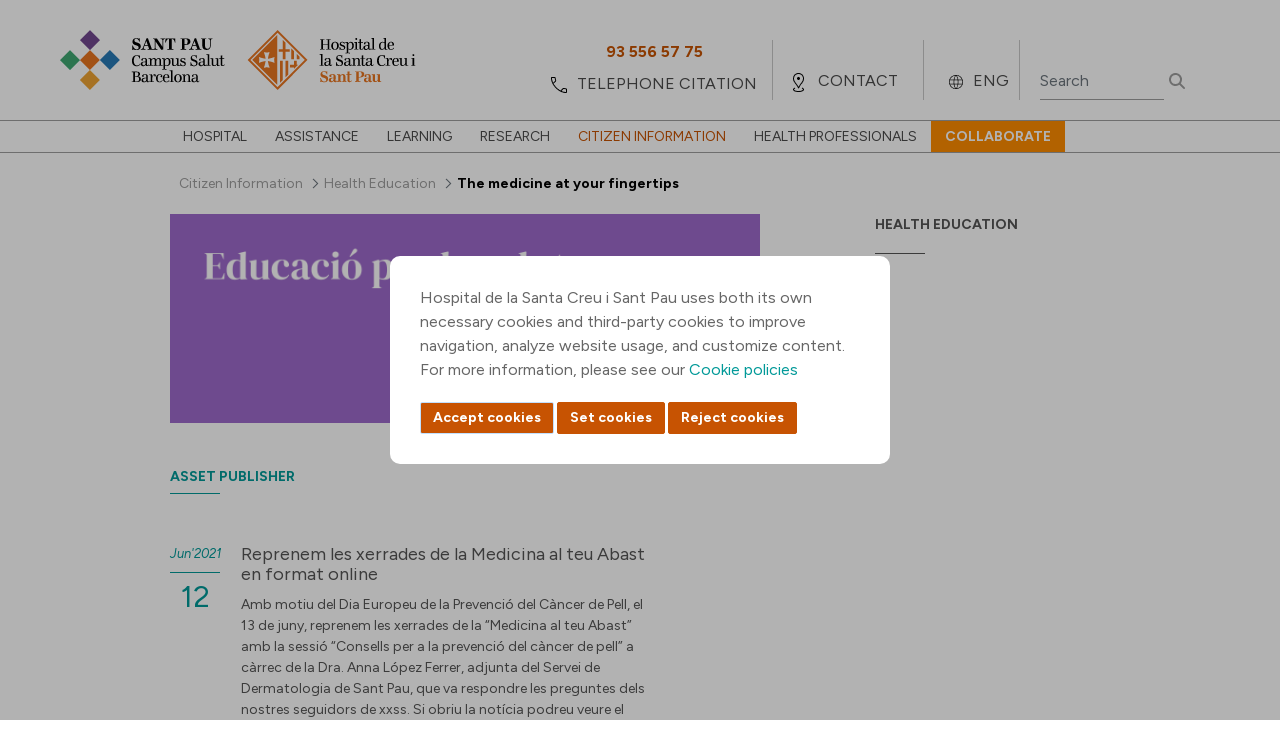

--- FILE ---
content_type: text/html;charset=UTF-8
request_url: https://www.santpau.cat/en/web/public/la-medicina-al-teu-abast
body_size: 124851
content:




































		<!DOCTYPE html>




























































<html class="ltr" dir="ltr" lang="en-GB">


<head>
	<title>The medicine at your fingertips</title>

	<meta content="initial-scale=1.0, width=device-width" name="viewport" />






































<meta content="text/html; charset=UTF-8" http-equiv="content-type" />












<script data-senna-track="permanent" src="/o/frontend-js-jquery-web/jquery/jquery.min.js" type="text/javascript"></script><script data-senna-track="permanent" src="/o/frontend-js-jquery-web/jquery/init.js" type="text/javascript"></script><script data-senna-track="permanent" src="/o/frontend-js-jquery-web/jquery/ajax.js" type="text/javascript"></script><script data-senna-track="permanent" src="/o/frontend-js-jquery-web/jquery/bootstrap.bundle.min.js" type="text/javascript"></script><script data-senna-track="permanent" src="/o/frontend-js-jquery-web/jquery/collapsible_search.js" type="text/javascript"></script><script data-senna-track="permanent" src="/o/frontend-js-jquery-web/jquery/fm.js" type="text/javascript"></script><script data-senna-track="permanent" src="/o/frontend-js-jquery-web/jquery/form.js" type="text/javascript"></script><script data-senna-track="permanent" src="/o/frontend-js-jquery-web/jquery/popper.min.js" type="text/javascript"></script><script data-senna-track="permanent" src="/o/frontend-js-jquery-web/jquery/side_navigation.js" type="text/javascript"></script>
<link data-senna-track="temporary" href="https://www.santpau.cat/web/public/la-medicina-al-teu-abast" rel="canonical" />
<link data-senna-track="temporary" href="https://www.santpau.cat/es/web/public/la-medicina-al-teu-abast" hreflang="es-ES" rel="alternate" />
<link data-senna-track="temporary" href="https://www.santpau.cat/web/public/la-medicina-al-teu-abast" hreflang="ca-ES" rel="alternate" />
<link data-senna-track="temporary" href="https://www.santpau.cat/en/web/public/la-medicina-al-teu-abast" hreflang="en-GB" rel="alternate" />
<link data-senna-track="temporary" href="https://www.santpau.cat/web/public/la-medicina-al-teu-abast" hreflang="x-default" rel="alternate" />


<link href="https://www.santpau.cat/o/HOSSPAU-Public-theme/images/favicon.ico" rel="icon" />



<link class="lfr-css-file" data-senna-track="temporary" href="https://www.santpau.cat/o/HOSSPAU-Public-theme/css/clay.css?browserId=chrome&amp;themeId=hosspaupublictheme_WAR_HOSSPAUPublictheme&amp;minifierType=css&amp;languageId=en_GB&amp;b=7305&amp;t=1760015254000" id="liferayAUICSS" rel="stylesheet" type="text/css" />



<link data-senna-track="temporary" href="/o/frontend-css-web/main.css?browserId=chrome&amp;themeId=hosspaupublictheme_WAR_HOSSPAUPublictheme&amp;minifierType=css&amp;languageId=en_GB&amp;b=7305&amp;t=1685361476802" id="liferayPortalCSS" rel="stylesheet" type="text/css" />









	

	





	



	

		<link data-senna-track="temporary" href="/combo?browserId=chrome&amp;minifierType=&amp;themeId=hosspaupublictheme_WAR_HOSSPAUPublictheme&amp;languageId=en_GB&amp;b=7305&amp;com_liferay_asset_publisher_web_portlet_AssetPublisherPortlet_INSTANCE_7QB9lechsbhM:%2Fcss%2Fmain.css&amp;com_liferay_journal_content_web_portlet_JournalContentPortlet_INSTANCE_KHEnmxWx6Oz7:%2Fcss%2Fmain.css&amp;com_liferay_portal_search_web_portlet_SearchPortlet:%2Fcss%2Fmain.css&amp;com_liferay_product_navigation_product_menu_web_portlet_ProductMenuPortlet:%2Fcss%2Fmain.css&amp;com_liferay_product_navigation_user_personal_bar_web_portlet_ProductNavigationUserPersonalBarPortlet:%2Fcss%2Fmain.css&amp;com_liferay_site_navigation_menu_web_portlet_SiteNavigationMenuPortlet:%2Fcss%2Fmain.css&amp;t=1760015254000" id="51fce0b8" rel="stylesheet" type="text/css" />

	







<script data-senna-track="temporary" type="text/javascript">
	// <![CDATA[
		var Liferay = Liferay || {};

		Liferay.Browser = {
			acceptsGzip: function() {
				return true;
			},

			

			getMajorVersion: function() {
				return 131.0;
			},

			getRevision: function() {
				return '537.36';
			},
			getVersion: function() {
				return '131.0';
			},

			

			isAir: function() {
				return false;
			},
			isChrome: function() {
				return true;
			},
			isEdge: function() {
				return false;
			},
			isFirefox: function() {
				return false;
			},
			isGecko: function() {
				return true;
			},
			isIe: function() {
				return false;
			},
			isIphone: function() {
				return false;
			},
			isLinux: function() {
				return false;
			},
			isMac: function() {
				return true;
			},
			isMobile: function() {
				return false;
			},
			isMozilla: function() {
				return false;
			},
			isOpera: function() {
				return false;
			},
			isRtf: function() {
				return true;
			},
			isSafari: function() {
				return true;
			},
			isSun: function() {
				return false;
			},
			isWebKit: function() {
				return true;
			},
			isWindows: function() {
				return false;
			}
		};

		Liferay.Data = Liferay.Data || {};

		Liferay.Data.ICONS_INLINE_SVG = true;

		Liferay.Data.NAV_SELECTOR = '#navigation';

		Liferay.Data.NAV_SELECTOR_MOBILE = '#navigationCollapse';

		Liferay.Data.isCustomizationView = function() {
			return false;
		};

		Liferay.Data.notices = [
			

			
		];

		Liferay.PortletKeys = {
			DOCUMENT_LIBRARY: 'com_liferay_document_library_web_portlet_DLPortlet',
			DYNAMIC_DATA_MAPPING: 'com_liferay_dynamic_data_mapping_web_portlet_DDMPortlet',
			ITEM_SELECTOR: 'com_liferay_item_selector_web_portlet_ItemSelectorPortlet'
		};

		Liferay.PropsValues = {
			JAVASCRIPT_SINGLE_PAGE_APPLICATION_TIMEOUT: 0,
			NTLM_AUTH_ENABLED: false,
			UPLOAD_SERVLET_REQUEST_IMPL_MAX_SIZE: 6500000000
		};

		Liferay.ThemeDisplay = {

			

			
				getLayoutId: function() {
					return '88';
				},

				

				getLayoutRelativeControlPanelURL: function() {
					return '/en/group/public/~/control_panel/manage';
				},

				getLayoutRelativeURL: function() {
					return '/en/web/public/la-medicina-al-teu-abast';
				},
				getLayoutURL: function() {
					return 'https://www.santpau.cat/en/web/public/la-medicina-al-teu-abast';
				},
				getParentLayoutId: function() {
					return '87';
				},
				isControlPanel: function() {
					return false;
				},
				isPrivateLayout: function() {
					return 'false';
				},
				isVirtualLayout: function() {
					return false;
				},
			

			getBCP47LanguageId: function() {
				return 'en-GB';
			},
			getCanonicalURL: function() {

				

				return 'https\x3a\x2f\x2fwww\x2esantpau\x2ecat\x2fweb\x2fpublic\x2fla-medicina-al-teu-abast';
			},
			getCDNBaseURL: function() {
				return 'https://www.santpau.cat';
			},
			getCDNDynamicResourcesHost: function() {
				return '';
			},
			getCDNHost: function() {
				return '';
			},
			getCompanyGroupId: function() {
				return '20195';
			},
			getCompanyId: function() {
				return '20155';
			},
			getDefaultLanguageId: function() {
				return 'ca_ES';
			},
			getDoAsUserIdEncoded: function() {
				return '';
			},
			getLanguageId: function() {
				return 'en_GB';
			},
			getParentGroupId: function() {
				return '125011';
			},
			getPathContext: function() {
				return '';
			},
			getPathImage: function() {
				return '/image';
			},
			getPathJavaScript: function() {
				return '/o/frontend-js-web';
			},
			getPathMain: function() {
				return '/en/c';
			},
			getPathThemeImages: function() {
				return 'https://www.santpau.cat/o/HOSSPAU-Public-theme/images';
			},
			getPathThemeRoot: function() {
				return '/o/HOSSPAU-Public-theme';
			},
			getPlid: function() {
				return '126811';
			},
			getPortalURL: function() {
				return 'https://www.santpau.cat';
			},
			getScopeGroupId: function() {
				return '125011';
			},
			getScopeGroupIdOrLiveGroupId: function() {
				return '125011';
			},
			getSessionId: function() {
				return '';
			},
			getSiteAdminURL: function() {
				return 'https://www.santpau.cat/group/public/~/control_panel/manage?p_p_lifecycle=0&p_p_state=maximized&p_p_mode=view';
			},
			getSiteGroupId: function() {
				return '125011';
			},
			getURLControlPanel: function() {
				return '/en/group/control_panel?refererPlid=126811';
			},
			getURLHome: function() {
				return 'https\x3a\x2f\x2fwww\x2esantpau\x2ecat\x2fweb\x2fpublic';
			},
			getUserEmailAddress: function() {
				return '';
			},
			getUserId: function() {
				return '20159';
			},
			getUserName: function() {
				return '';
			},
			isAddSessionIdToURL: function() {
				return false;
			},
			isImpersonated: function() {
				return false;
			},
			isSignedIn: function() {
				return false;
			},
			isStateExclusive: function() {
				return false;
			},
			isStateMaximized: function() {
				return false;
			},
			isStatePopUp: function() {
				return false;
			}
		};

		var themeDisplay = Liferay.ThemeDisplay;

		Liferay.AUI = {

			

			getAvailableLangPath: function() {
				return 'available_languages.jsp?browserId=chrome&themeId=hosspaupublictheme_WAR_HOSSPAUPublictheme&colorSchemeId=01&languageId=en_GB&b=7305&t=1768915489943';
			},
			getCombine: function() {
				return false;
			},
			getComboPath: function() {
				return '/combo/?browserId=chrome&minifierType=&languageId=en_GB&b=7305&t=1685361474275&';
			},
			getDateFormat: function() {
				return '%d/%m/%Y';
			},
			getEditorCKEditorPath: function() {
				return '/o/frontend-editor-ckeditor-web';
			},
			getFilter: function() {
				var filter = 'raw';

				
					

				return filter;
			},
			getFilterConfig: function() {
				var instance = this;

				var filterConfig = null;

				if (!instance.getCombine()) {
					filterConfig = {
						replaceStr: '.js' + instance.getStaticResourceURLParams(),
						searchExp: '\\.js$'
					};
				}

				return filterConfig;
			},
			getJavaScriptRootPath: function() {
				return '/o/frontend-js-web';
			},
			getLangPath: function() {
				return 'aui_lang.jsp?browserId=chrome&themeId=hosspaupublictheme_WAR_HOSSPAUPublictheme&colorSchemeId=01&languageId=en_GB&b=7305&t=1685361474275';
			},
			getPortletRootPath: function() {
				return '/html/portlet';
			},
			getStaticResourceURLParams: function() {
				return '?browserId=chrome&minifierType=&languageId=en_GB&b=7305&t=1685361474275';
			}
		};

		Liferay.authToken = 'QMyBy9fu';

		

		Liferay.currentURL = '\x2fen\x2fweb\x2fpublic\x2fla-medicina-al-teu-abast';
		Liferay.currentURLEncoded = '\x252Fen\x252Fweb\x252Fpublic\x252Fla-medicina-al-teu-abast';
	// ]]>
</script>

<script src="/o/js_loader_config?t=1768915449646" type="text/javascript"></script>
<script data-senna-track="permanent" src="/o/frontend-js-aui-web/aui/aui/aui.js" type="text/javascript"></script>
<script data-senna-track="permanent" src="/o/frontend-js-aui-web/liferay/modules.js" type="text/javascript"></script>
<script data-senna-track="permanent" src="/o/frontend-js-aui-web/liferay/aui_sandbox.js" type="text/javascript"></script>
<script data-senna-track="permanent" src="/o/frontend-js-aui-web/aui/attribute-base/attribute-base.js" type="text/javascript"></script>
<script data-senna-track="permanent" src="/o/frontend-js-aui-web/aui/attribute-complex/attribute-complex.js" type="text/javascript"></script>
<script data-senna-track="permanent" src="/o/frontend-js-aui-web/aui/attribute-core/attribute-core.js" type="text/javascript"></script>
<script data-senna-track="permanent" src="/o/frontend-js-aui-web/aui/attribute-observable/attribute-observable.js" type="text/javascript"></script>
<script data-senna-track="permanent" src="/o/frontend-js-aui-web/aui/attribute-extras/attribute-extras.js" type="text/javascript"></script>
<script data-senna-track="permanent" src="/o/frontend-js-aui-web/aui/event-custom-base/event-custom-base.js" type="text/javascript"></script>
<script data-senna-track="permanent" src="/o/frontend-js-aui-web/aui/event-custom-complex/event-custom-complex.js" type="text/javascript"></script>
<script data-senna-track="permanent" src="/o/frontend-js-aui-web/aui/oop/oop.js" type="text/javascript"></script>
<script data-senna-track="permanent" src="/o/frontend-js-aui-web/aui/aui-base-lang/aui-base-lang.js" type="text/javascript"></script>
<script data-senna-track="permanent" src="/o/frontend-js-aui-web/liferay/dependency.js" type="text/javascript"></script>
<script data-senna-track="permanent" src="/o/frontend-js-aui-web/liferay/util.js" type="text/javascript"></script>
<script data-senna-track="permanent" src="/o/frontend-js-web/loader/config.js" type="text/javascript"></script>
<script data-senna-track="permanent" src="/o/frontend-js-web/loader/loader.js" type="text/javascript"></script>
<script data-senna-track="permanent" src="/o/frontend-js-web/liferay/dom_task_runner.js" type="text/javascript"></script>
<script data-senna-track="permanent" src="/o/frontend-js-web/liferay/events.js" type="text/javascript"></script>
<script data-senna-track="permanent" src="/o/frontend-js-web/liferay/lazy_load.js" type="text/javascript"></script>
<script data-senna-track="permanent" src="/o/frontend-js-web/liferay/liferay.js" type="text/javascript"></script>
<script data-senna-track="permanent" src="/o/frontend-js-web/liferay/global.bundle.js" type="text/javascript"></script>
<script data-senna-track="permanent" src="/o/frontend-js-web/liferay/portlet.js" type="text/javascript"></script>
<script data-senna-track="permanent" src="/o/frontend-js-web/liferay/workflow.js" type="text/javascript"></script>




	

	<script data-senna-track="temporary" src="/o/js_bundle_config?t=1768915498377" type="text/javascript"></script>


<script data-senna-track="temporary" type="text/javascript">
	// <![CDATA[
		
			
				
		

		

		
	// ]]>
</script>





	
		

			

			
		
		



	
		

			

			
		
	












	

	





	



	

		<script data-senna-track="temporary" src="https://www.santpau.cat/o/HOSSPAU-Menu-portlet/js/main.js?browserId=chrome&amp;languageId=en_GB&amp;b=7305&amp;t=1760015248000" type="text/javascript"></script>

	















<link class="lfr-css-file" data-senna-track="temporary" href="https://www.santpau.cat/o/HOSSPAU-Public-theme/css/main.css?browserId=chrome&amp;themeId=hosspaupublictheme_WAR_HOSSPAUPublictheme&amp;minifierType=css&amp;languageId=en_GB&amp;b=7305&amp;t=1760015254000" id="liferayThemeCSS" rel="stylesheet" type="text/css" />




	<style data-senna-track="temporary" type="text/css">
		//Botons cookies
#epb-ok {
    background-color: #C75302 !important;
    background-image: -webkit-linear-gradient(top, #C75302, #C75302) !important;
    border: 1px solid #C75302 !important;
    cursor: pointer;
}
#epb-ok:hover{
    background-color: #C75302;
    background-image: -webkit-linear-gradient(top, #C75302, #C75302);
    border: 1px solid #C75302;
}
#epb-ok:active{
    background-color: #C75302;
    background-image: -webkit-linear-gradient(top, #C75302, #C75302);
    border: 1px solid #C75302;
}
.epb-btn{
    background-color: #C75302;
    background-image: -webkit-linear-gradient(top, #C75302, #C75302);
    border: 1px solid #C75302;
    cursor: pointer;
}
.epb-btn:hover{
    background-color: #C75302;
    background-image: -webkit-linear-gradient(top, #C75302, #C75302);
    border: 1px solid #C75302;
}
.configuracionCookies .botonera div {
     background-color: #C75302;
     background-image: -webkit-linear-gradient(top, #C75302, #C75302);
     border: 1px solid #C75302;
}
.configuracionCookies .botonera div:hover {
     background-color: #C75302;
     background-image: -webkit-linear-gradient(top, #C75302, #C75302);
     border: 1px solid #C75302;
}
.configuracionCookies .botonera div.disabled {
     background-color: #9F9F9F;
     background-image: -webkit-linear-gradient(top, #9F9F9F, #9F9F9F);
     border: 1px solid #9F9F9F;
     cursor: default;
}
#footer div>div.segundaLinea>div.socialFooter {
   width:32%;
}
div.h5 {
    font-size: 14px;
    text-transform: uppercase;
    color: #555;
    line-height: 17px;
    margin: 20px 0;
    font-weight: bold;
    display: block;
    margin-block-start: 1.67em;
    margin-block-end: 1.67em;
    margin-inline-start: 0px;
    margin-inline-end: 0px;
}
div.titolVerd {
    font-size: 14px;
    text-transform: uppercase !important;
    color: #009998;
    line-height: 17px;
    margin: 8px 0;
    font-weight: bold;
    display: block;
}
	</style>





	<style data-senna-track="temporary" type="text/css">

		

			

		

			

				

					

#p_p_id_com_liferay_site_navigation_breadcrumb_web_portlet_SiteNavigationBreadcrumbPortlet_INSTANCE_AYsMqF3rV19e_ .portlet-content {

}




				

			

		

			

				

					

#p_p_id_com_liferay_journal_content_web_portlet_JournalContentPortlet_INSTANCE_OExHTmQfMgEj_ .portlet-content {

}




				

			

		

			

				

					

#p_p_id_com_liferay_asset_publisher_web_portlet_AssetPublisherPortlet_INSTANCE_7QB9lechsbhM_ .portlet-content {

}




				

			

		

			

				

					

#p_p_id_HOSSPAUMenu_WAR_HOSSPAUMenuportlet_ .portlet-content {

}




				

			

		

			

		

			

		

			

		

			

		

			

				

					

#p_p_id_com_liferay_portal_search_web_portlet_SearchPortlet_ .portlet-content {
background-color: #;
border-top-color: #;
border-right-color: #;
border-bottom-color: #;
border-left-color: #;
color: #
}




				

			

		

	</style>


<link href="/o/commerce-frontend-js/styles/main.css" rel="stylesheet" type="text/css" /><style data-senna-track="temporary" type="text/css">
</style>
<link data-senna-track="permanent" href="https://www.santpau.cat/combo?browserId=chrome&minifierType=css&languageId=en_GB&b=7305&t=1760022364845&/o/HOSSPAU-contributor-theme-theme-contributor/css/HOSSPAU-contributor-theme.css" rel="stylesheet" type = "text/css" />
<script data-senna-track="permanent" src="https://www.santpau.cat/o/HOSSPAU-contributor-theme-theme-contributor/js/HOSSPAU-contributor-theme.js?browserId=chrome&languageId=en_GB&b=7305&t=1760022364845" type = "text/javascript"></script>




















<script data-senna-track="temporary" type="text/javascript">
	if (window.Analytics) {
		window._com_liferay_document_library_analytics_isViewFileEntry = false;
	}
</script>













<script type="text/javascript">
// <![CDATA[
Liferay.on(
	'ddmFieldBlur', function(event) {
		if (window.Analytics) {
			Analytics.send(
				'fieldBlurred',
				'Form',
				{
					fieldName: event.fieldName,
					focusDuration: event.focusDuration,
					formId: event.formId,
					page: event.page
				}
			);
		}
	}
);

Liferay.on(
	'ddmFieldFocus', function(event) {
		if (window.Analytics) {
			Analytics.send(
				'fieldFocused',
				'Form',
				{
					fieldName: event.fieldName,
					formId: event.formId,
					page: event.page
				}
			);
		}
	}
);

Liferay.on(
	'ddmFormPageShow', function(event) {
		if (window.Analytics) {
			Analytics.send(
				'pageViewed',
				'Form',
				{
					formId: event.formId,
					page: event.page,
					title: event.title
				}
			);
		}
	}
);

Liferay.on(
	'ddmFormSubmit', function(event) {
		if (window.Analytics) {
			Analytics.send(
				'formSubmitted',
				'Form',
				{
					formId: event.formId
				}
			);
		}
	}
);

Liferay.on(
	'ddmFormView', function(event) {
		if (window.Analytics) {
			Analytics.send(
				'formViewed',
				'Form',
				{
					formId: event.formId,
					title: event.title
				}
			);
		}
	}
);
// ]]>
</script>

	
	
	<meta property="og:url" content="https://www.santpau.cat/en/web/public/la-medicina-al-teu-abast" />
	<meta property="og:title" content="The medicine at your fingertips" />
	<meta property="og:description" content="" />
	<meta property="og:type" content="article" />



	
	<link rel="preconnect" href="https://fonts.googleapis.com">
	<link rel="preconnect" href="https://fonts.gstatic.com" crossorigin>
	<link href="https://fonts.googleapis.com/css2?family=DM+Serif+Display:ital@0;1&family=Figtree:ital,wght@0,300;0,400;0,500;0,600;0,700;0,800;0,900;1,300;1,400;1,500;1,600;1,700;1,800;1,900&display=swap" rel="stylesheet">
	
	<link rel="stylesheet" href="https://www.santpau.cat/o/HOSSPAU-Public-theme/css/jquery/jquery-ui.css">
	<link rel="stylesheet" href="https://www.santpau.cat/o/HOSSPAU-Public-theme/css/royalslider.css">
	<link rel="stylesheet" href="https://www.santpau.cat/o/HOSSPAU-Public-theme/css/tooltipster.css?timestamp=1760015254000"/>
	<link rel="stylesheet" href="https://www.santpau.cat/o/HOSSPAU-Public-theme/css/swiper-bundle.min.css"/>
	
	<!-- jQuery UI -->
	<script src="https://www.santpau.cat/o/HOSSPAU-Public-theme/js/jquery-ui/jquery-ui.min.js" type="text/javascript"></script>
	<script src="https://www.santpau.cat/o/HOSSPAU-Public-theme/js/vendor/jquery.autocomplete.min.js"></script>
	<script src="https://www.santpau.cat/o/HOSSPAU-Public-theme/js/vendor/jquery.tooltipster.min.js"></script>
	<script src="https://www.santpau.cat/o/HOSSPAU-Public-theme/js/jquery-validate/jquery.validate.min.js"></script>
	<script src="https://www.santpau.cat/o/HOSSPAU-Public-theme/js/swiper-bundle.min.js"></script>
	
	
	
	<!-- Google Tag Manager -->
	<script async="" src="https://www.googletagmanager.com/gtm.js?id=GTM-W3HCTMN"></script>
	<script>dataLayer = [];</script>
	<script>(function(w,d,s,l,i){w[l]=w[l]||[];w[l].push({'gtm.start':
			new Date().getTime(),event:'gtm.js'});var f=d.getElementsByTagName(s)[0],
			j=d.createElement(s),dl=l!='dataLayer'?'&l='+l:'';j.async=true;j.src=
			'https://www.googletagmanager.com/gtm.js?id='+i+dl;f.parentNode.insertBefore(j,f);
			})(window,document,'script','dataLayer','GTM-W3HCTMN');
	</script>
	<!-- End Google Tag Manager -->
	
</head>

<body class="chrome controls-visible  yui3-skin-sam signed-out public-page site">

<!-- Google Tag Manager (noscript) -->
<noscript><iframe src="https://www.googletagmanager.com/ns.html?id=GTM-W3HCTMN"
		height="0" width="0" style="display:none;visibility:hidden"></iframe></noscript>
<!-- End Google Tag Manager (noscript) -->


















































































<div class="container-fluid" id="wrapper">
	<header id="banner" role="banner">
		<div id="heading">
			<div class="site-title">
				<a class="logo default-logo" href="https://www.santpau.cat/en/web/public" title="Go to Public">
					<img alt="" title="" src="https://www.santpau.cat/o/HOSSPAU-Public-theme/images/CampusAssistencial-Convicencia-Positiu-Logo.svg" class="imgPC" />
					<img alt="" title="" src="https://www.santpau.cat/o/HOSSPAU-Public-theme/images/CampusAssistencial-Convicencia-Positiu-Logo-Mobile.svg" class="imgMobile" />
				</a>
			</div>
			<div class="icon">
					<div class="iconIdi">
							ENG
					</div>
				<div class="iconLoc"></div>
				<div class="iconTel"></div>
				<div class="iconSearch"></div>
				<div class="iconInfo"></div>
				<div class="iconMenu"></div>
			</div>
			
			
			
			<ul class="options">
				<li class="telefons">
					<div class="contenedorOptions">
							<div class="mobileTelf">
								<a href="/web/public/citacio-telefonica" target="" title="">
									<div>call center</div>
									<span>93 291 90 00</span>
								</a>
							</div>
							<div class="notMobile">
								<a href="/web/public/citacio-telefonica" target="" title="">
									<span>93 556 57 75</span>
									<div>telephone citation</div>
								</a>
							</div>
					</div>				
				</li>
				<li class="contacto">
					<div class="contenedorOptions">
							<a href="/en/web/public/com-arribar" target="" title="">contact</a>
					</div>
				</li>
				<li class="idioma">
					<div class="contenedorOptions">
					<ul>
							<li>
								<a class="taglib-language-list-text " href="/ca/web/public/la-medicina-al-teu-abast" lang="ca-ES">CAT</a>
							</li>
							<li>
								<a class="taglib-language-list-text " href="/es/web/public/la-medicina-al-teu-abast" lang="es-ES">ESP</a>
							</li>
							<li>
								<a class="taglib-language-list-text selected" href="/en/web/public/la-medicina-al-teu-abast" lang="en-GB">ENG</a>
							</li>
						
					</ul>
					</div>
				</li>
				<li class="busqueda">
					<div class="contenedorOptions">








































	

	<div class="portlet-boundary portlet-boundary_com_liferay_portal_search_web_portlet_SearchPortlet_  portlet-static portlet-static-end decorate portlet-search " id="p_p_id_com_liferay_portal_search_web_portlet_SearchPortlet_">
		<span id="p_com_liferay_portal_search_web_portlet_SearchPortlet"></span>




	

	
		
			






































	
		
<section class="portlet" id="portlet_com_liferay_portal_search_web_portlet_SearchPortlet">


	<div class="portlet-content">

		<div class="autofit-float autofit-row portlet-header">
			<div class="autofit-col autofit-col-expand">
				<h2 class="portlet-title-text">Search</h2>
			</div>

			<div class="autofit-col autofit-col-end">
				<div class="autofit-section">
				</div>
			</div>
		</div>

		
			<div class=" portlet-content-container">
				


	<div class="portlet-body">



	
		
			
				
					



















































	

				

				
					
						


	

		

























































































<form action="https://www.santpau.cat/en/web/public/la-medicina-al-teu-abast?p_p_id=com_liferay_portal_search_web_portlet_SearchPortlet&amp;p_p_lifecycle=0&amp;p_p_state=maximized&amp;p_p_mode=view&amp;_com_liferay_portal_search_web_portlet_SearchPortlet_mvcPath=%2Fsearch.jsp&amp;_com_liferay_portal_search_web_portlet_SearchPortlet_redirect=https%3A%2F%2Fwww.santpau.cat%2Fen%2Fweb%2Fpublic%2Fla-medicina-al-teu-abast%3Fp_p_id%3Dcom_liferay_portal_search_web_portlet_SearchPortlet%26p_p_lifecycle%3D0%26p_p_state%3Dnormal%26p_p_mode%3Dview" class="form  " data-fm-namespace="_com_liferay_portal_search_web_portlet_SearchPortlet_" id="_com_liferay_portal_search_web_portlet_SearchPortlet_fm" method="get" name="_com_liferay_portal_search_web_portlet_SearchPortlet_fm" >
	
		<fieldset class="input-container" disabled="disabled">
	

	






































































	

		

		
			
				<input  class="field form-control"  id="_com_liferay_portal_search_web_portlet_SearchPortlet_formDate"    name="_com_liferay_portal_search_web_portlet_SearchPortlet_formDate"     type="hidden" value="1769028754345"   />
			
		

		
	









	<input name="p_p_id" type="hidden" value="com_liferay_portal_search_web_portlet_SearchPortlet" /><input name="p_p_lifecycle" type="hidden" value="0" /><input name="p_p_state" type="hidden" value="maximized" /><input name="p_p_mode" type="hidden" value="view" /><input name="_com_liferay_portal_search_web_portlet_SearchPortlet_mvcPath" type="hidden" value="/search.jsp" /><input name="_com_liferay_portal_search_web_portlet_SearchPortlet_redirect" type="hidden" value="https://www.santpau.cat/en/web/public/la-medicina-al-teu-abast?p_p_id=com_liferay_portal_search_web_portlet_SearchPortlet&amp;p_p_lifecycle=0&amp;p_p_state=normal&amp;p_p_mode=view" />

	<div class="form-group-autofit search-input-group">
		<div class="form-group-item">
			<div class="input-group">
				<div class="input-group-item">
					<input class="form-control input-group-inset input-group-inset-after search-input search-portlet-keywords-input" id="_com_liferay_portal_search_web_portlet_SearchPortlet_keywords" name="_com_liferay_portal_search_web_portlet_SearchPortlet_keywords" placeholder="Search" type="text" value="" />

					<div class="input-group-inset-item input-group-inset-item-after">
						<button class="btn btn-light btn-unstyled" onclick="_com_liferay_portal_search_web_portlet_SearchPortlet_search();" type="submit">
							






















	
		<span
			class=""
			
		>
			
				
					


	
		<span  id="qfkd____"><svg aria-hidden="true" class="lexicon-icon lexicon-icon-search" focusable="false" ><use href="https://www.santpau.cat/o/HOSSPAU-Public-theme/images/clay/icons.svg#search"></use></svg></span>
	
	


	
		<span class="taglib-text hide-accessible">null</span>
	

				
			
		</span>
	



						</button>
					</div>
				</div>
			</div>
		</div>

		

		

		
			
			
				






































































	

		

		
			
				<input  class="field form-control"  id="_com_liferay_portal_search_web_portlet_SearchPortlet_scope"    name="_com_liferay_portal_search_web_portlet_SearchPortlet_scope"     type="hidden" value="everything"   />
			
		

		
	









			
		
	</div>

	<script type="text/javascript">
// <![CDATA[

		window._com_liferay_portal_search_web_portlet_SearchPortlet_search = function () {
			var keywords =
				document._com_liferay_portal_search_web_portlet_SearchPortlet_fm._com_liferay_portal_search_web_portlet_SearchPortlet_keywords.value;

			keywords = keywords.replace(/^\s+|\s+$/, '');

			if (keywords != '') {
				submitForm(document._com_liferay_portal_search_web_portlet_SearchPortlet_fm);
			}
		};
	
// ]]>
</script>




























































	

	
		</fieldset>
	
</form>



<script type="text/javascript">
// <![CDATA[
AUI().use('liferay-form', function(A) {(function() {var $ = AUI.$;var _ = AUI._;
	Liferay.Form.register(
		{
			id: '_com_liferay_portal_search_web_portlet_SearchPortlet_fm'

			
				, fieldRules: [

					

				]
			

			
				, onSubmit: function(event) {
					_com_liferay_portal_search_web_portlet_SearchPortlet_search(); event.preventDefault();
				}
			

			, validateOnBlur: true
		}
	);

	var onDestroyPortlet = function(event) {
		if (event.portletId === 'com_liferay_portal_search_web_portlet_SearchPortlet') {
			delete Liferay.Form._INSTANCES['_com_liferay_portal_search_web_portlet_SearchPortlet_fm'];
		}
	};

	Liferay.on('destroyPortlet', onDestroyPortlet);

	
		A.all('#_com_liferay_portal_search_web_portlet_SearchPortlet_fm .input-container').removeAttribute('disabled');
	

	Liferay.fire(
		'_com_liferay_portal_search_web_portlet_SearchPortlet_formReady',
		{
			formName: '_com_liferay_portal_search_web_portlet_SearchPortlet_fm'
		}
	);
})();});
// ]]>
</script>

	
	
					
				
			
		
	
	


	</div>

			</div>
		
	</div>
</section>
	

		
		







	</div>




					</div>
				</li>
			</ul>
		</div>

<nav class="sort-pages modify-pages" id="navigation" role="navigation">
	<ul aria-label="Site Pages" role="menubar">





				<li class="" id="layout_2" role="presentation">
					<a aria-labelledby="layout_2"  href="https://www.santpau.cat/en/web/public/hospital"  role="menuitem"><span> Hospital</span></a>
	
						<div>
							<ul class="child-menu" role="menu">
		
		
									<li class="" id="layout_119" role="presentation">
										<a aria-labelledby="layout_119" href="https://www.santpau.cat/en/web/public/presentacio"  role="menuitem">Introduction</a>
										
										<div class="lineaGris"></div>
									</li>
		
		
									<li class="" id="layout_4" role="presentation">
										<a aria-labelledby="layout_4" href="https://www.santpau.cat/en/web/public/missio"  role="menuitem">Mission statement</a>
										
										<div class="lineaGris"></div>
									</li>
		
		
									<li class="" id="layout_6" role="presentation">
										<a aria-labelledby="layout_6" href="https://www.santpau.cat/en/web/public/historia"  role="menuitem">History</a>
										
											<ul class="child-menu2" role="menu">
						
						
													<li class="" id="layout_7" role="presentation">
														<a aria-labelledby="layout_7" href="https://www.santpau.cat/en/web/public/personatges-il-lustres"  role="menuitem">Eminent figures</a>
														
														<div class="lineaGris"></div>
													</li>
						
						
													<li class="" id="layout_121" role="presentation">
														<a aria-labelledby="layout_121" href="https://www.santpau.cat/en/web/public/efemerides"  role="menuitem">Events</a>
														
														<div class="lineaGris"></div>
													</li>
						
						
													<li class="" id="layout_11" role="presentation">
														<a aria-labelledby="layout_11" href="https://www.santpau.cat/en/web/public/recull-fotografic"  role="menuitem">Image Gallery</a>
														
														<div class="lineaGris"></div>
													</li>
											</ul>
										<div class="lineaGris"></div>
									</li>
		
		
									<li class="" id="layout_1172" role="presentation">
										<a aria-labelledby="layout_1172" href="https://www.santpau.cat/en/web/public/patronat"  role="menuitem">Governing Board</a>
										
										<div class="lineaGris"></div>
									</li>
		
		
									<li class="" id="layout_5" role="presentation">
										<a aria-labelledby="layout_5" href="https://www.santpau.cat/en/web/public/equip-directiu"  role="menuitem">Management Team</a>
										
										<div class="lineaGris"></div>
									</li>
		
		
									<li class="" id="layout_2063" role="presentation">
										<a aria-labelledby="layout_2063" href="https://www.santpau.cat/en/web/public/memoria-2024"  role="menuitem">Memòria 2024</a>
										
											<ul class="child-menu2" role="menu">
						
						
													<li class="" id="layout_2062" role="presentation">
														<a aria-labelledby="layout_2062" href="https://www.santpau.cat/en/web/public/area-de-referencia6"  role="menuitem">Reference area</a>
														
														<div class="lineaGris"></div>
													</li>
						
						
													<li class="" id="layout_2064" role="presentation">
														<a aria-labelledby="layout_2064" href="https://www.santpau.cat/en/web/public/activitat-de-l-hospital6"  role="menuitem">Hospital Activity</a>
														
														<div class="lineaGris"></div>
													</li>
						
						
													<li class="" id="layout_2067" role="presentation">
														<a aria-labelledby="layout_2067" href="https://www.santpau.cat/en/web/public/recursos-economics-fgs5"  role="menuitem">FGS Economic resources</a>
														
														<div class="lineaGris"></div>
													</li>
						
						
													<li class="" id="layout_2068" role="presentation">
														<a aria-labelledby="layout_2068" href="https://www.santpau.cat/en/web/public/campus-d-aprenentatge6"  role="menuitem">Learning campus</a>
														
														<div class="lineaGris"></div>
													</li>
						
						
													<li class="" id="layout_2070" role="presentation">
														<a aria-labelledby="layout_2070" href="https://www.santpau.cat/en/web/public/recerca21"  role="menuitem">Research</a>
														
														<div class="lineaGris"></div>
													</li>
						
						
													<li class="" id="layout_2071" role="presentation">
														<a aria-labelledby="layout_2071" href="https://www.santpau.cat/en/web/public/mem%C3%B2ries-de-l-hospital-de-sant-pau"  role="menuitem">Memòries de l Hospital de Sant Pau</a>
														
														<div class="lineaGris"></div>
													</li>
											</ul>
										<div class="lineaGris"></div>
									</li>
		
		
									<li class="" id="layout_1658" role="presentation">
										<a aria-labelledby="layout_1658" href="https://www.santpau.cat/en/web/public/alta-complexitat1"  role="menuitem">High Complexity</a>
										
											<ul class="child-menu2" role="menu">
						
						
													<li class="" id="layout_1239" role="presentation">
														<a aria-labelledby="layout_1239" href="https://www.santpau.cat/en/web/public/ern"  role="menuitem">Hight Complexity</a>
														
														<div class="lineaGris"></div>
													</li>
						
						
													<li class="" id="layout_1290" role="presentation">
														<a aria-labelledby="layout_1290" href="https://www.santpau.cat/en/web/public/ambits-d-excel-lencia"  role="menuitem">Areas of excellence</a>
														
														<div class="lineaGris"></div>
													</li>
						
						
													<li class="" id="layout_2035" role="presentation">
														<a aria-labelledby="layout_2035" href="https://www.santpau.cat/en/web/public/acreditacions"  role="menuitem">Accreditations in Rare and Highly Complex Diseases</a>
														
														<div class="lineaGris"></div>
													</li>
											</ul>
										<div class="lineaGris"></div>
									</li>
		
		
									<li class="" id="layout_14" role="presentation">
										<a aria-labelledby="layout_14" href="https://www.santpau.cat/en/web/public/institucions-relacionades"  role="menuitem">Affiliated institutions</a>
										
										<div class="lineaGris"></div>
									</li>
		
		
									<li class="" id="layout_15" role="presentation">
										<a aria-labelledby="layout_15" href="https://www.santpau.cat/en/web/public/transparencia-i-bon-govern"  role="menuitem">Transparence and good governance</a>
										
											<ul class="child-menu2" role="menu">
						
						
													<li class="" id="layout_124" role="presentation">
														<a aria-labelledby="layout_124" href="https://www.santpau.cat/en/web/public/institucio-i-organitzacions"  role="menuitem">Institution and organizations</a>
														
														<div class="lineaGris"></div>
													</li>
						
						
													<li class="" id="layout_125" role="presentation">
														<a aria-labelledby="layout_125" href="https://www.santpau.cat/en/web/public/economia-i-pressupost"  role="menuitem">Economy and budget</a>
														
														<div class="lineaGris"></div>
													</li>
						
						
													<li class="" id="layout_126" role="presentation">
														<a aria-labelledby="layout_126" href="https://www.santpau.cat/en/web/public/recursos-humans"  role="menuitem">Human resources</a>
														
														<div class="lineaGris"></div>
													</li>
						
						
													<li class="" id="layout_127" role="presentation">
														<a aria-labelledby="layout_127" href="https://www.santpau.cat/en/web/public/per-solicitar-informacio"  role="menuitem">To request information</a>
														
														<div class="lineaGris"></div>
													</li>
											</ul>
										<div class="lineaGris"></div>
									</li>
		
		
									<li class="" id="layout_18" role="presentation">
										<a aria-labelledby="layout_18" href="https://www.santpau.cat/en/web/public/comunic-actualitat"  role="menuitem">News</a>
										
										<div class="lineaGris"></div>
									</li>
		
		
									<li class="" id="layout_20" role="presentation">
										<a aria-labelledby="layout_20" href="https://www.santpau.cat/en/web/public/comunic-agenda"  role="menuitem">Events</a>
										
										<div class="lineaGris"></div>
									</li>
		
		
									<li class="" id="layout_16" role="presentation">
										<a aria-labelledby="layout_16" href="https://www.santpau.cat/en/web/public/comunicacio-i-gestio-d-espais"  role="menuitem">Press and space rental</a>
										
											<ul class="child-menu2" role="menu">
						
						
													<li class="" id="layout_29" role="presentation">
														<a aria-labelledby="layout_29" href="https://www.santpau.cat/en/web/public/sala-de-premsa"  role="menuitem">Press room</a>
														
														<div class="lineaGris"></div>
													</li>
						
						
													<li class="" id="layout_1132" role="presentation">
														<a aria-labelledby="layout_1132" href="https://www.santpau.cat/en/web/public/sant-pau-als-mitjnas"  role="menuitem">Sant Pau in Media</a>
														
														<div class="lineaGris"></div>
													</li>
						
						
													<li class="" id="layout_30" role="presentation">
														<a aria-labelledby="layout_30" href="https://www.santpau.cat/en/web/public/imatge-corporativa"  role="menuitem">Corporate Image</a>
														
														<div class="lineaGris"></div>
													</li>
						
						
													<li class="" id="layout_31" role="presentation">
														<a aria-labelledby="layout_31" href="https://www.santpau.cat/en/web/public/lloguer-d-espais"  role="menuitem">Hiring Venues</a>
														
														<div class="lineaGris"></div>
													</li>
											</ul>
										<div class="lineaGris"></div>
									</li>
		
		
									<li class="" id="layout_17" role="presentation">
										<a aria-labelledby="layout_17" href="https://www.santpau.cat/en/web/public/perfil-del-contractant"  role="menuitem">Contractor Profile</a>
										
										<div class="lineaGris"></div>
									</li>
							</ul>
						</div>
					<div class="lineaBlanco"></div>
				</li>



				<li class="" id="layout_8" role="presentation">
					<a aria-labelledby="layout_8"  href="https://www.santpau.cat/en/web/public/assistencia"  role="menuitem"><span> Assistance</span></a>
	
						<div>
							<ul class="child-menu" role="menu">
		
		
									<li class="" id="layout_33" role="presentation">
										<a aria-labelledby="layout_33" href="https://www.santpau.cat/en/web/public/serveis-clinics"  role="menuitem">Clinical services</a>
										
										<div class="lineaGris"></div>
									</li>
		
		
									<li class="" id="layout_1125" role="presentation">
										<a aria-labelledby="layout_1125" href="https://www.santpau.cat/en/web/public/unitats-funcionals"  role="menuitem">Functional units</a>
										
											<ul class="child-menu2" role="menu">
						
						
													<li class="" id="layout_1149" role="presentation">
														<a aria-labelledby="layout_1149" href="https://www.santpau.cat/en/web/public/unitat-funcional-aparell-locomotor"  role="menuitem">Locomotive System Functional Unit</a>
														
														<div class="lineaGris"></div>
													</li>
						
						
													<li class="" id="layout_1150" role="presentation">
														<a aria-labelledby="layout_1150" href="https://www.santpau.cat/en/web/public/unitat-funcional-patologia-de-l-aorta"  role="menuitem">Aortic Pathology Unit</a>
														
														<div class="lineaGris"></div>
													</li>
						
						
													<li class="" id="layout_1151" role="presentation">
														<a aria-labelledby="layout_1151" href="https://www.santpau.cat/en/web/public/unitat-funcional-de-cirurgia-de-raquis"  role="menuitem">Spinal Surgery Functional Unit</a>
														
														<div class="lineaGris"></div>
													</li>
						
						
													<li class="" id="layout_1153" role="presentation">
														<a aria-labelledby="layout_1153" href="https://www.santpau.cat/en/web/public/unitat-funcional-de-sarcomes"  role="menuitem">Sarcoma Functional Unit</a>
														
														<div class="lineaGris"></div>
													</li>
						
						
													<li class="" id="layout_1209" role="presentation">
														<a aria-labelledby="layout_1209" href="https://www.santpau.cat/en/web/public/unitat-funcional-its"  role="menuitem">Functional Unit for the Prevention, Diagnosis and Treatment of Sexually Transmitted</a>
														
														<div class="lineaGris"></div>
													</li>
						
						
													<li class="" id="layout_1225" role="presentation">
														<a aria-labelledby="layout_1225" href="https://www.santpau.cat/en/web/public/unitat-funcional-de-peu-diabetic"  role="menuitem">Functional Unit for Diabetic Foot (UFPD)</a>
														
														<div class="lineaGris"></div>
													</li>
						
						
													<li class="" id="layout_1293" role="presentation">
														<a aria-labelledby="layout_1293" href="https://www.santpau.cat/en/web/public/unitat-funcional-de-fibromialgia-i-sindrome-de-fatiga-cronica"  role="menuitem">Functional Unit for Fibromyalgia and Chronic Fatigue Syndrome</a>
														
														<div class="lineaGris"></div>
													</li>
						
						
													<li class="" id="layout_1530" role="presentation">
														<a aria-labelledby="layout_1530" href="https://www.santpau.cat/en/web/public/ufmas"  role="menuitem">Unitat funcional de malalties autoimmunitàries sistèmiques (UFMAS)</a>
														
														<div class="lineaGris"></div>
													</li>
						
						
													<li class="" id="layout_1387" role="presentation">
														<a aria-labelledby="layout_1387" href="https://www.santpau.cat/en/web/public/unitat-funcional-genodermatosis-pediatriques"  role="menuitem">Functional Unit for Paediatric Genodermatosis</a>
														
														<div class="lineaGris"></div>
													</li>
						
						
													<li class="" id="layout_1388" role="presentation">
														<a aria-labelledby="layout_1388" href="https://www.santpau.cat/en/web/public/unitat-funcional-hiidrosandenitis-ufhs-"  role="menuitem">Functional Unit for Hidradenitis (UFHS)</a>
														
														<div class="lineaGris"></div>
													</li>
						
						
													<li class="" id="layout_1389" role="presentation">
														<a aria-labelledby="layout_1389" href="https://www.santpau.cat/en/web/public/unitat-funcional-insuficiencia-cardiaca"  role="menuitem">Functional Unit for Cardiac Failure</a>
														
														<div class="lineaGris"></div>
													</li>
						
						
													<li class="" id="layout_1390" role="presentation">
														<a aria-labelledby="layout_1390" href="https://www.santpau.cat/en/web/public/unitat-funcional-esclerosi-lateral-amiotrofica-ela-"  role="menuitem">Functional Unit for Amyotrophic Lateral Screrosis (ALS)</a>
														
														<div class="lineaGris"></div>
													</li>
						
						
													<li class="" id="layout_1485" role="presentation">
														<a aria-labelledby="layout_1485" href="https://www.santpau.cat/en/web/public/unitat-funcional-immunoal-lergia-cutania"  role="menuitem">Functional Unit for Cutaneous Immunoallergy</a>
														
														<div class="lineaGris"></div>
													</li>
						
						
													<li class="" id="layout_1486" role="presentation">
														<a aria-labelledby="layout_1486" href="https://www.santpau.cat/en/web/public/unitat-funcional-himv"  role="menuitem">Functional Unit for Vascular Anomalies</a>
														
														<div class="lineaGris"></div>
													</li>
						
						
													<li class="" id="layout_1532" role="presentation">
														<a aria-labelledby="layout_1532" href="https://www.santpau.cat/en/web/public/ufmnm"  role="menuitem">Functional Unit for Neuromuscular Disorders (UFMNM)</a>
														
														<div class="lineaGris"></div>
													</li>
						
						
													<li class="" id="layout_1610" role="presentation">
														<a aria-labelledby="layout_1610" href="https://www.santpau.cat/en/web/public/unitat-funcional-d-atencio-de-malalties-minoritaries-que-cursen-transtorns-del-moviment"  role="menuitem">Functional Unit of Minority Diseases with Movement Disorders</a>
														
														<div class="lineaGris"></div>
													</li>
						
						
													<li class="" id="layout_1611" role="presentation">
														<a aria-labelledby="layout_1611" href="https://www.santpau.cat/en/web/public/unitat-funcional-de-cirurgia-bariatica"  role="menuitem">Functional Unit of Bariatric and Metabolic Surgery</a>
														
														<div class="lineaGris"></div>
													</li>
						
						
													<li class="" id="layout_1663" role="presentation">
														<a aria-labelledby="layout_1663" href="https://www.santpau.cat/en/web/public/unitat-funcional-de-patologia-mamaria-ufpm-"  role="menuitem">Breast Cancer Functional Unit (BCFU)</a>
														
														<div class="lineaGris"></div>
													</li>
						
						
													<li class="" id="layout_1710" role="presentation">
														<a aria-labelledby="layout_1710" href="https://www.santpau.cat/en/web/public/unitat-funcional-estudi-genetic-de-les-hipoacusies-neurosensorials-ufghn-"  role="menuitem">Unitat Funcional Estudi Genètic de les Hipoacúsies Neurosensorials (UFGHN)</a>
														
														<div class="lineaGris"></div>
													</li>
						
						
													<li class="" id="layout_1743" role="presentation">
														<a aria-labelledby="layout_1743" href="https://www.santpau.cat/en/web/public/unitat-funcional-de-sol-pelvia"  role="menuitem">Pelvic Floor Functional Unit</a>
														
														<div class="lineaGris"></div>
													</li>
						
						
													<li class="" id="layout_1761" role="presentation">
														<a aria-labelledby="layout_1761" href="https://www.santpau.cat/en/web/public/unitat-funcional-de-salut-digital1"  role="menuitem">Functional Unit of Digital Heath</a>
														
														<div class="lineaGris"></div>
													</li>
						
						
													<li class="" id="layout_1780" role="presentation">
														<a aria-labelledby="layout_1780" href="https://www.santpau.cat/en/web/public/unitat-funcional-d-hepatocarcinoma"  role="menuitem">The Hepatocarcinoma Functional Unit</a>
														
														<div class="lineaGris"></div>
													</li>
						
						
													<li class="" id="layout_1795" role="presentation">
														<a aria-labelledby="layout_1795" href="https://www.santpau.cat/en/web/public/unitat-funcional-de-esofago-gastrica-benigna"  role="menuitem">Functional Unit of Benign Esophagus-gastric Pathology</a>
														
														<div class="lineaGris"></div>
													</li>
						
						
													<li class="" id="layout_1821" role="presentation">
														<a aria-labelledby="layout_1821" href="https://www.santpau.cat/en/web/public/unitat-funcional-de-proctologia-vph-anal"  role="menuitem">Unitat Funcional de Proctologia -VPH Anal</a>
														
														<div class="lineaGris"></div>
													</li>
						
						
													<li class="" id="layout_1822" role="presentation">
														<a aria-labelledby="layout_1822" href="https://www.santpau.cat/en/web/public/unitat-funcional-de-patologia-hipofisiaria-pituitary-center"  role="menuitem">Unitat Funcional de Patologia Hipofisària  - Pituitary Center of Excellence</a>
														
														<div class="lineaGris"></div>
													</li>
						
						
													<li class="" id="layout_1876" role="presentation">
														<a aria-labelledby="layout_1876" href="https://www.santpau.cat/en/web/public/unitat-funcional-de-patologia-pleural"  role="menuitem">Functional Unit of Pleural Patology</a>
														
														<div class="lineaGris"></div>
													</li>
						
						
													<li class="" id="layout_2013" role="presentation">
														<a aria-labelledby="layout_2013" href="https://www.santpau.cat/en/web/public/unitat-fractures-fragilitat"  role="menuitem">Fragility Fracture Functional Unit</a>
														
														<div class="lineaGris"></div>
													</li>
						
						
													<li class="" id="layout_2024" role="presentation">
														<a aria-labelledby="layout_2024" href="https://www.santpau.cat/en/web/public/unitat-funcional-d-endometriosi"  role="menuitem">Endiometriosis Functional Unit</a>
														
														<div class="lineaGris"></div>
													</li>
						
						
													<li class="" id="layout_2046" role="presentation">
														<a aria-labelledby="layout_2046" href="https://www.santpau.cat/en/web/public/unitat-funcional-de-tuberculosi"  role="menuitem">Tuberculosis Functional Unit</a>
														
														<div class="lineaGris"></div>
													</li>
						
						
													<li class="" id="layout_2056" role="presentation">
														<a aria-labelledby="layout_2056" href="https://www.santpau.cat/en/web/public/unitat-funcional-de-c%C3%A0ncer-de-recte"  role="menuitem">Rectal cancer functional unit</a>
														
														<div class="lineaGris"></div>
													</li>
											</ul>
										<div class="lineaGris"></div>
									</li>
		
		
									<li class="" id="layout_37" role="presentation">
										<a aria-labelledby="layout_37" href="https://www.santpau.cat/en/web/public/infermeria"  role="menuitem">Nursing</a>
										
											<ul class="child-menu2" role="menu">
						
						
													<li class="" id="layout_39" role="presentation">
														<a aria-labelledby="layout_39" href="https://www.santpau.cat/en/web/public/principis-/-model-infermer"  role="menuitem">Principles / model nurse / introduction</a>
														
														<div class="lineaGris"></div>
													</li>
						
						
													<li class="" id="layout_40" role="presentation">
														<a aria-labelledby="layout_40" href="https://www.santpau.cat/en/web/public/qui-som-/-com-estem-organitzats"  role="menuitem">Who we are and how we are organized</a>
														
														<div class="lineaGris"></div>
													</li>
						
						
													<li class="" id="layout_41" role="presentation">
														<a aria-labelledby="layout_41" href="https://www.santpau.cat/en/web/public/gestio-clinica-i-metode"  role="menuitem">Clinical management and method</a>
														
														<div class="lineaGris"></div>
													</li>
						
						
													<li class="" id="layout_42" role="presentation">
														<a aria-labelledby="layout_42" href="https://www.santpau.cat/en/web/public/docencia1"  role="menuitem">Knowledge management</a>
														
															<ul class="child-menu2" role="menu">
										
										
																	<li class="" id="layout_1171" role="presentation">
																		<a aria-labelledby="layout_1171" href="https://www.santpau.cat/en/web/public/cicles-formatius-de-grau-mig-i-superiror"  role="menuitem">Cicles formatius de grau mig i superior</a>
																		
																		
																		
																	</li>
										
										
																	<li class="" id="layout_44" role="presentation">
																		<a aria-labelledby="layout_44" href="https://www.santpau.cat/en/web/public/grau"  role="menuitem">Grad Students</a>
																		
																		
																		
																	</li>
										
										
																	<li class="" id="layout_45" role="presentation">
																		<a aria-labelledby="layout_45" href="https://www.santpau.cat/en/web/public/masters"  role="menuitem">Master&#39;s Degree</a>
																		
																		
																		
																	</li>
										
										
																	<li class="" id="layout_1129" role="presentation">
																		<a aria-labelledby="layout_1129" href="https://www.santpau.cat/en/web/public/1129"  role="menuitem">Specialized health training for nurses</a>
																		
																		
																		
																	</li>
										
										
																	<li class="" id="layout_1130" role="presentation">
																		<a aria-labelledby="layout_1130" href="https://www.santpau.cat/en/web/public/estades-i-visites"  role="menuitem">Visits and tours</a>
																		
																		
																		
																	</li>
										
										
																	<li class="" id="layout_47" role="presentation">
																		<a aria-labelledby="layout_47" href="https://www.santpau.cat/en/web/public/recerca2"  role="menuitem">Research</a>
																		
																		
																		
																	</li>
															</ul>
														<div class="lineaGris"></div>
													</li>
						
						
													<li class="" id="layout_1164" role="presentation">
														<a aria-labelledby="layout_1164" href="https://www.santpau.cat/en/web/public/innovacio"  role="menuitem">Innovation</a>
														
														<div class="lineaGris"></div>
													</li>
						
						
													<li class="" id="layout_48" role="presentation">
														<a aria-labelledby="layout_48" href="https://www.santpau.cat/en/web/public/esdeveniments"  role="menuitem">Events</a>
														
														<div class="lineaGris"></div>
													</li>
						
						
													<li class="" id="layout_1908" role="presentation">
														<a aria-labelledby="layout_1908" href="https://www.santpau.cat/en/web/public/vols-treballar-a-l-hospital-"  role="menuitem">Orgull Infermera | Vols treballar a l&#39;Hospital?</a>
														
														<div class="lineaGris"></div>
													</li>
						
						
													<li class="" id="layout_1534" role="presentation">
														<a aria-labelledby="layout_1534" href="https://www.santpau.cat/en/web/public/nursingnowsantpau"  role="menuitem">Nursing now Sant Pau</a>
														
														<div class="lineaGris"></div>
													</li>
											</ul>
										<div class="lineaGris"></div>
									</li>
		
		
									<li class="" id="layout_1255" role="presentation">
										<a aria-labelledby="layout_1255" href="https://www.santpau.cat/en/web/public/laboratoris"  role="menuitem">Laboratories</a>
										
											<ul class="child-menu2" role="menu">
						
						
													<li class="" id="layout_1475" role="presentation">
														<a aria-labelledby="layout_1475" href="https://www.santpau.cat/en/web/public/cartera-de-serveis1"  role="menuitem">Services</a>
														
														<div class="lineaGris"></div>
													</li>
						
						
													<li class="" id="layout_1687" role="presentation">
														<a aria-labelledby="layout_1687" href="https://www.santpau.cat/en/web/public/sol.licituds-per-a-centres-externs"  role="menuitem">Requests for OutsideCenters</a>
														
														<div class="lineaGris"></div>
													</li>
						
						
													<li class="" id="layout_1257" role="presentation">
														<a aria-labelledby="layout_1257" href="https://www.santpau.cat/en/web/public/estructura"  role="menuitem">Structure</a>
														
															<ul class="child-menu2" role="menu">
										
										
																	<li class="" id="layout_1381" role="presentation">
																		<a aria-labelledby="layout_1381" href="https://www.santpau.cat/en/web/public/laboratori-core"  role="menuitem">Laboratori Core</a>
																		
																		
																		
																	</li>
										
										
																	<li class="" id="layout_1554" role="presentation">
																		<a aria-labelledby="layout_1554" href="https://www.santpau.cat/en/web/public/area-de-genomica-clinic"  role="menuitem">Àrea de Genòmica Clínica</a>
																		
																		
																		
																	</li>
															</ul>
														<div class="lineaGris"></div>
													</li>
						
						
													<li class="" id="layout_1259" role="presentation">
														<a aria-labelledby="layout_1259" href="https://www.santpau.cat/en/web/public/certificats"  role="menuitem">Certificates</a>
														
														<div class="lineaGris"></div>
													</li>
						
						
													<li class="" id="layout_1258" role="presentation">
														<a aria-labelledby="layout_1258" href="https://www.santpau.cat/en/web/public/equip-huma1"  role="menuitem">Team</a>
														
														<div class="lineaGris"></div>
													</li>
											</ul>
										<div class="lineaGris"></div>
									</li>
		
		
									<li class="" id="layout_36" role="presentation">
										<a aria-labelledby="layout_36" href="https://www.santpau.cat/en/web/public/cos-facultatiu"  role="menuitem">Medical Faculty</a>
										
											<ul class="child-menu2" role="menu">
						
						
													<li class="" id="layout_185" role="presentation">
														<a aria-labelledby="layout_185" href="https://www.santpau.cat/en/web/public/cos-presentacio"  role="menuitem">Introduction</a>
														
														<div class="lineaGris"></div>
													</li>
						
						
													<li class="" id="layout_186" role="presentation">
														<a aria-labelledby="layout_186" href="https://www.santpau.cat/en/web/public/cos-missio-i-objectius"  role="menuitem">Mission and objectives</a>
														
														<div class="lineaGris"></div>
													</li>
						
						
													<li class="" id="layout_187" role="presentation">
														<a aria-labelledby="layout_187" href="https://www.santpau.cat/en/web/public/cos-organitzacio"  role="menuitem">Organization</a>
														
														<div class="lineaGris"></div>
													</li>
						
						
													<li class="" id="layout_188" role="presentation">
														<a aria-labelledby="layout_188" href="https://www.santpau.cat/en/web/public/cos-consell-directiu-del-cos-facultatiu"  role="menuitem">Council executive body optional</a>
														
														<div class="lineaGris"></div>
													</li>
											</ul>
										<div class="lineaGris"></div>
									</li>
		
		
									<li class="" id="layout_67" role="presentation">
										<a aria-labelledby="layout_67" href="https://www.santpau.cat/en/web/public/qualitat-i-seguretat"  role="menuitem">Quality and security</a>
										
											<ul class="child-menu2" role="menu">
						
						
													<li class="" id="layout_189" role="presentation">
														<a aria-labelledby="layout_189" href="https://www.santpau.cat/en/web/public/programa-de-qualitat-assistencial"  role="menuitem">Quality care program</a>
														
															<ul class="child-menu2" role="menu">
										
										
																	<li class="" id="layout_68" role="presentation">
																		<a aria-labelledby="layout_68" href="https://www.santpau.cat/en/web/public/qs-objectius-valors"  role="menuitem">Goals and values</a>
																		
																		
																		
																	</li>
										
										
																	<li class="" id="layout_69" role="presentation">
																		<a aria-labelledby="layout_69" href="https://www.santpau.cat/en/web/public/qs-activitats"  role="menuitem">Activities</a>
																		
																		
																		
																	</li>
										
										
																	<li class="" id="layout_70" role="presentation">
																		<a aria-labelledby="layout_70" href="https://www.santpau.cat/en/web/public/qs-organitzacio"  role="menuitem">Organization</a>
																		
																		
																		
																	</li>
															</ul>
														<div class="lineaGris"></div>
													</li>
						
						
													<li class="" id="layout_191" role="presentation">
														<a aria-labelledby="layout_191" href="https://www.santpau.cat/en/web/public/qs-seguretat"  role="menuitem">Safety</a>
														
														<div class="lineaGris"></div>
													</li>
						
						
													<li class="" id="layout_1759" role="presentation">
														<a aria-labelledby="layout_1759" href="https://www.santpau.cat/en/web/public/guies-informatives2"  role="menuitem">Guies i protocols</a>
														
														<div class="lineaGris"></div>
													</li>
											</ul>
										<div class="lineaGris"></div>
									</li>
		
		
									<li class="" id="layout_1679" role="presentation">
										<a aria-labelledby="layout_1679" href="https://www.santpau.cat/en/web/public/comite-d-etica-assistencial"  role="menuitem">Comitè d’Ètica Assistencial</a>
										
											<ul class="child-menu2" role="menu">
						
						
													<li class="" id="layout_1682" role="presentation">
														<a aria-labelledby="layout_1682" href="https://www.santpau.cat/en/web/public/presentacio-cea"  role="menuitem">Presentació</a>
														
														<div class="lineaGris"></div>
													</li>
						
						
													<li class="" id="layout_1680" role="presentation">
														<a aria-labelledby="layout_1680" href="https://www.santpau.cat/en/web/public/funcions-cea"  role="menuitem">Funcions</a>
														
														<div class="lineaGris"></div>
													</li>
						
						
													<li class="" id="layout_1681" role="presentation">
														<a aria-labelledby="layout_1681" href="https://www.santpau.cat/en/web/public/membres-cea"  role="menuitem">Membres</a>
														
														<div class="lineaGris"></div>
													</li>
											</ul>
										<div class="lineaGris"></div>
									</li>
		
		
									<li class="" id="layout_2026" role="presentation">
										<a aria-labelledby="layout_2026" href="https://www.santpau.cat/en/web/public/malalties-minoritaries"  role="menuitem">Rare diseases</a>
										
										<div class="lineaGris"></div>
									</li>
							</ul>
						</div>
					<div class="lineaBlanco"></div>
				</li>



				<li class="" id="layout_10" role="presentation">
					<a aria-labelledby="layout_10"  href="https://www.santpau.cat/en/web/public/docencia"  role="menuitem"><span> Learning</span></a>
	
						<div>
							<ul class="child-menu" role="menu">
		
		
									<li class="" id="layout_193" role="presentation">
										<a aria-labelledby="layout_193" href="https://www.santpau.cat/en/web/public/presentacio3"  role="menuitem">Learning Campus</a>
										
										<div class="lineaGris"></div>
									</li>
		
		
									<li class="" id="layout_1798" role="presentation">
										<a aria-labelledby="layout_1798" href="https://www.santpau.cat/en/web/public/docencia-residents"  role="menuitem">Residents</a>
										
											<ul class="child-menu2" role="menu">
						
						
													<li class="" id="layout_1799" role="presentation">
														<a aria-labelledby="layout_1799" href="https://www.santpau.cat/en/web/public/especialitats-i-itineraris"  role="menuitem">Especialitats i itineraris</a>
														
														<div class="lineaGris"></div>
													</li>
						
						
													<li class="" id="layout_1800" role="presentation">
														<a aria-labelledby="layout_1800" href="https://www.santpau.cat/en/web/public/portes-obertes"  role="menuitem">Portes obertes 2025</a>
														
														<div class="lineaGris"></div>
													</li>
						
						
													<li class="" id="layout_1801" role="presentation">
														<a aria-labelledby="layout_1801" href="https://www.santpau.cat/en/web/public/docencia-i-residencia"  role="menuitem">Docència i residència</a>
														
														<div class="lineaGris"></div>
													</li>
						
						
													<li class="" id="layout_1802" role="presentation">
														<a aria-labelledby="layout_1802" href="https://www.santpau.cat/en/web/public/documentacio"  role="menuitem">Tràmits per a nous residents</a>
														
														<div class="lineaGris"></div>
													</li>
											</ul>
										<div class="lineaGris"></div>
									</li>
		
		
									<li class="" id="layout_1847" role="presentation">
										<a aria-labelledby="layout_1847" href="https://www.santpau.cat/en/web/public/estades-formatives1"  role="menuitem">Training stays</a>
										
										<div class="lineaGris"></div>
									</li>
		
		
									<li class="" id="layout_58" role="presentation">
										<a aria-labelledby="layout_58" href="https://www.santpau.cat/en/web/public/practiques"  role="menuitem">Do you want to do an internship?</a>
										
											<ul class="child-menu2" role="menu">
						
						
													<li class="" id="layout_194" role="presentation">
														<a aria-labelledby="layout_194" href="https://www.santpau.cat/en/web/public/propis"  role="menuitem">Universitat Autònoma de Barcelona (UAB) - Sant Pau</a>
														
														<div class="lineaGris"></div>
													</li>
						
						
													<li class="" id="layout_197" role="presentation">
														<a aria-labelledby="layout_197" href="https://www.santpau.cat/en/web/public/fg-externs-amb-participacio-de-sant-pau"  role="menuitem">External centers in Sant Pau</a>
														
														<div class="lineaGris"></div>
													</li>
											</ul>
										<div class="lineaGris"></div>
									</li>
		
		
									<li class="" id="layout_1848" role="presentation">
										<a aria-labelledby="layout_1848" href="https://www.santpau.cat/en/web/public/amplia-la-teva-formaci%C3%B3-com-a-professional"  role="menuitem">Expand your training as a professional</a>
										
										<div class="lineaGris"></div>
									</li>
		
		
									<li class="" id="layout_206" role="presentation">
										<a aria-labelledby="layout_206" href="https://www.santpau.cat/en/web/public/sant-pau-docent"  role="menuitem">Degree and postgraduate training offer</a>
										
										<div class="lineaGris"></div>
									</li>
		
		
									<li class="" id="layout_2047" role="presentation">
										<a aria-labelledby="layout_2047" href="https://www.santpau.cat/en/web/public/institut-fp-sanitaria-sant-pau"  role="menuitem">Institut FP Sanitària Sant Pau</a>
										
										<div class="lineaGris"></div>
									</li>
							</ul>
						</div>
					<div class="lineaBlanco"></div>
				</li>



				<li class="" id="layout_9" role="presentation">
					<a aria-labelledby="layout_9"  href="https://www.santpau.cat/en/web/public/recerca-i-innovacio"  role="menuitem"><span> Research</span></a>
	
						<div>
							<ul class="child-menu" role="menu">
		
		
									<li class="" id="layout_51" role="presentation">
										<a aria-labelledby="layout_51" href="https://www.santpau.cat/en/web/public/institut-de-recerca-de-sant-pau"  role="menuitem">Sant Pau Research Institute</a>
										
											<ul class="child-menu2" role="menu">
						
						
													<li class="" id="layout_52" role="presentation">
														<a aria-labelledby="layout_52" href="https://www.santpau.cat/en/web/public/insrec-grups-de-recerca"  role="menuitem">Research Areas</a>
														
														<div class="lineaGris"></div>
													</li>
						
						
													<li class="" id="layout_53" role="presentation">
														<a aria-labelledby="layout_53" href="https://www.santpau.cat/en/web/public/insrec-memoria"  role="menuitem">Reports</a>
														
														<div class="lineaGris"></div>
													</li>
						
						
													<li class="" id="layout_54" role="presentation">
														<a aria-labelledby="layout_54" href="https://www.santpau.cat/en/web/public/insrec-feina"  role="menuitem">Job</a>
														
														<div class="lineaGris"></div>
													</li>
											</ul>
										<div class="lineaGris"></div>
									</li>
							</ul>
						</div>
					<div class="lineaBlanco"></div>
				</li>



				<li class="selected" id="layout_71" role="presentation">
					<a aria-labelledby="layout_71" aria-haspopup='true' href="https://www.santpau.cat/en/web/public/informacio-al-ciutada"  role="menuitem"><span> Citizen Information</span></a>
	
						<div>
							<ul class="child-menu" role="menu">
		
		
									<li class="selected" id="layout_117" role="presentation">
										<a aria-labelledby="layout_117" href="https://www.santpau.cat/en/web/public/com-arribar"  role="menuitem">How to get?</a>
										
										<div class="lineaGris"></div>
									</li>
		
		
									<li class="selected" id="layout_216" role="presentation">
										<a aria-labelledby="layout_216" href="https://www.santpau.cat/en/web/public/urgencies1"  role="menuitem">Emergency</a>
										
										<div class="lineaGris"></div>
									</li>
		
		
									<li class="selected" id="layout_1845" role="presentation">
										<a aria-labelledby="layout_1845" href="https://www.santpau.cat/en/web/public/regim-de-visites"  role="menuitem">Regim de visites</a>
										
										<div class="lineaGris"></div>
									</li>
		
		
									<li class="selected" id="layout_2012" role="presentation">
										<a aria-labelledby="layout_2012" href="https://www.santpau.cat/en/web/public/citacio-telefonica"  role="menuitem">Telephone appointment</a>
										
										<div class="lineaGris"></div>
									</li>
		
		
									<li class="selected" id="layout_1126" role="presentation">
										<a aria-labelledby="layout_1126" href="https://www.santpau.cat/en/web/public/guies-informatives"  role="menuitem">Information guides</a>
										
										<div class="lineaGris"></div>
									</li>
		
		
									<li class="selected" id="layout_2018" role="presentation">
										<a aria-labelledby="layout_2018" href="https://www.santpau.cat/en/web/public/recursos-consells"  role="menuitem">Resources and Advice for Patients and Caregivers</a>
										
										<div class="lineaGris"></div>
									</li>
		
		
									<li class="selected" id="layout_91" role="presentation">
										<a aria-labelledby="layout_91" href="https://www.santpau.cat/en/web/public/hospital-sense-fum"  role="menuitem">Smokeless Hospital</a>
										
											<ul class="child-menu2" role="menu">
						
						
													<li class="selected" id="layout_218" role="presentation">
														<a aria-labelledby="layout_218" href="https://www.santpau.cat/en/web/public/hsf-presentacio"  role="menuitem">Introduction</a>
														
														<div class="lineaGris"></div>
													</li>
						
						
													<li class="selected" id="layout_92" role="presentation">
														<a aria-labelledby="layout_92" href="https://www.santpau.cat/en/web/public/hsf-objectius"  role="menuitem">Objectives</a>
														
														<div class="lineaGris"></div>
													</li>
						
						
													<li class="selected" id="layout_93" role="presentation">
														<a aria-labelledby="layout_93" href="https://www.santpau.cat/en/web/public/hsf-accions"  role="menuitem">Actions</a>
														
														<div class="lineaGris"></div>
													</li>
						
						
													<li class="selected" id="layout_94" role="presentation">
														<a aria-labelledby="layout_94" href="https://www.santpau.cat/en/web/public/hsf-guies-i-enllacos-d-interes"  role="menuitem">Guides and Links</a>
														
														<div class="lineaGris"></div>
													</li>
											</ul>
										<div class="lineaGris"></div>
									</li>
		
		
									<li class="selected" id="layout_95" role="presentation">
										<a aria-labelledby="layout_95" href="https://www.santpau.cat/en/web/public/voluntariat"  role="menuitem">Volunteering</a>
										
											<ul class="child-menu2" role="menu">
						
						
													<li class="selected" id="layout_96" role="presentation">
														<a aria-labelledby="layout_96" href="https://www.santpau.cat/en/web/public/vols-ser-voluntari"  role="menuitem">Become a Volunteer?</a>
														
														<div class="lineaGris"></div>
													</li>
											</ul>
										<div class="lineaGris"></div>
									</li>
		
		
									<li class="selected" id="layout_1127" role="presentation">
										<a aria-labelledby="layout_1127" href="https://www.santpau.cat/en/web/public/sau"  role="menuitem">User Service Attention</a>
										
											<ul class="child-menu2" role="menu">
						
						
													<li class="selected" id="layout_1659" role="presentation">
														<a aria-labelledby="layout_1659" href="https://www.santpau.cat/en/web/public/drets-i-deures"  role="menuitem">Rights and Obligations</a>
														
														<div class="lineaGris"></div>
													</li>
						
						
													<li class="selected" id="layout_1660" role="presentation">
														<a aria-labelledby="layout_1660" href="https://www.santpau.cat/en/web/public/document-de-voluntats-anticipades-dva-"  role="menuitem">Advance Directive (AD)</a>
														
														<div class="lineaGris"></div>
													</li>
						
						
													<li class="selected" id="layout_1661" role="presentation">
														<a aria-labelledby="layout_1661" href="https://www.santpau.cat/en/web/public/segona-opinio-medica-som-"  role="menuitem">Second Medical Opinion (SMO)</a>
														
														<div class="lineaGris"></div>
													</li>
						
						
													<li class="selected" id="layout_1974" role="presentation">
														<a aria-labelledby="layout_1974" href="https://www.santpau.cat/en/web/public/sol%C2%B7licitud-de-canvi-de-facultatiu/va"  role="menuitem">Sol·licitud de canvi de facultatiu/va</a>
														
														<div class="lineaGris"></div>
													</li>
											</ul>
										<div class="lineaGris"></div>
									</li>
		
		
									<li class="selected" id="layout_1385" role="presentation">
										<a aria-labelledby="layout_1385" href="https://www.santpau.cat/en/web/public/informacio-sobre-proteccio-de-dades"  role="menuitem">Information about data protection</a>
										
											<ul class="child-menu2" role="menu">
						
						
													<li class="selected" id="layout_1738" role="presentation">
														<a aria-labelledby="layout_1738" href="https://www.santpau.cat/en/web/public/informacio-addicional-sobre-proteccio-de-dades"  role="menuitem">Informació addicional sobre protecció de dades</a>
														
														<div class="lineaGris"></div>
													</li>
						
						
													<li class="selected" id="layout_1739" role="presentation">
														<a aria-labelledby="layout_1739" href="https://www.santpau.cat/en/web/public/autoritzacio-de-dades-informacio"  role="menuitem">Autorització de dades - Informació</a>
														
														<div class="lineaGris"></div>
													</li>
						
						
													<li class="selected" id="layout_1734" role="presentation">
														<a aria-labelledby="layout_1734" href="https://www.santpau.cat/en/web/public/autoritzacio-dades"  role="menuitem">Autorització dades - Formulari</a>
														
														<div class="lineaGris"></div>
													</li>
											</ul>
										<div class="lineaGris"></div>
									</li>
		
		
									<li class="selected" id="layout_1829" role="presentation">
										<a aria-labelledby="layout_1829" href="https://www.santpau.cat/en/web/public/canal-denuncies"  role="menuitem">Canal denúncies / Canal intern d&#39;informació</a>
										
										<div class="lineaGris"></div>
									</li>
		
		
									<li class="selected" id="layout_1902" role="presentation">
										<a aria-labelledby="layout_1902" href="https://www.santpau.cat/en/web/public/tramits-gestions"  role="menuitem">Tràmits i gestions</a>
										
											<ul class="child-menu2" role="menu">
						
						
													<li class="selected" id="layout_1903" role="presentation">
														<a aria-labelledby="layout_1903" href="https://www.santpau.cat/en/web/public/solicita-documentacio-clinica"  role="menuitem">Sol·licita una còpia de la teva documentació clínica</a>
														
														<div class="lineaGris"></div>
													</li>
						
						
													<li class="selected" id="layout_1904" role="presentation">
														<a aria-labelledby="layout_1904" href="https://www.santpau.cat/en/web/public/solicita-informe-salut"  role="menuitem">Sol·licita un nou informe clínic</a>
														
														<div class="lineaGris"></div>
													</li>
						
						
													<li class="selected" id="layout_1905" role="presentation">
														<a aria-labelledby="layout_1905" href="https://www.santpau.cat/en/web/public/agraiments-suggeriments-reclamacions"  role="menuitem">Agraïments, suggeriments i reclamacions</a>
														
														<div class="lineaGris"></div>
													</li>
						
						
													<li class="selected" id="layout_1906" role="presentation">
														<a aria-labelledby="layout_1906" href="https://www.santpau.cat/en/web/public/drets-dades-personals"  role="menuitem">Drets sobre dades personals</a>
														
														<div class="lineaGris"></div>
													</li>
						
						
													<li class="selected" id="layout_1907" role="presentation">
														<a aria-labelledby="layout_1907" href="https://www.santpau.cat/en/web/public/solicita-material-biologic"  role="menuitem">Sol·licita material biològic</a>
														
														<div class="lineaGris"></div>
													</li>
											</ul>
										<div class="lineaGris"></div>
									</li>
							</ul>
						</div>
					<div class="lineaBlanco"></div>
				</li>



				<li class="" id="layout_106" role="presentation">
					<a aria-labelledby="layout_106"  href="https://www.santpau.cat/en/web/public/professionals"  role="menuitem"><span> Health Professionals</span></a>
	
						<div>
							<ul class="child-menu" role="menu">
		
		
									<li class="" id="layout_107" role="presentation">
										<a aria-labelledby="layout_107" href="https://www.santpau.cat/en/web/public/busca-al-professional-de-sant-pau"  role="menuitem">Find a Health Professional at Sant Pau</a>
										
										<div class="lineaGris"></div>
									</li>
		
		
									<li class="" id="layout_108" role="presentation">
										<a aria-labelledby="layout_108" href="https://intranet.santpau.cat/"  role="menuitem">Intranet Access</a>
										
										<div class="lineaGris"></div>
									</li>
		
		
									<li class="" id="layout_220" role="presentation">
										<a aria-labelledby="layout_220" href="https://www.santpau.cat/en/web/public/prof-recursos-humans"  role="menuitem">Human Resources</a>
										
											<ul class="child-menu2" role="menu">
						
						
													<li class="" id="layout_221" role="presentation">
														<a aria-labelledby="layout_221" href="https://www.santpau.cat/en/web/public/rrhh-el-departament"  role="menuitem">The department</a>
														
															<ul class="child-menu2" role="menu">
										
										
																	<li class="" id="layout_1135" role="presentation">
																		<a aria-labelledby="layout_1135" href="https://www.santpau.cat/en/web/public/missio-visio-i-objectius"  role="menuitem">Mission, vision and objectives</a>
																		
																		
																		
																	</li>
										
										
																	<li class="" id="layout_223" role="presentation">
																		<a aria-labelledby="layout_223" href="https://www.santpau.cat/en/web/public/rrhh-organitzacio"  role="menuitem">Organization</a>
																		
																		
																		
																	</li>
										
										
																	<li class="" id="layout_222" role="presentation">
																		<a aria-labelledby="layout_222" href="https://www.santpau.cat/en/web/public/rrhh-cartera-de-serveis"  role="menuitem">Range of services</a>
																		
																		
																		
																	</li>
										
										
																	<li class="" id="layout_224" role="presentation">
																		<a aria-labelledby="layout_224" href="https://www.santpau.cat/en/web/public/oficina-d-atencio-al-professional"  role="menuitem">Staff Service Office</a>
																		
																		
																		
																	</li>
															</ul>
														<div class="lineaGris"></div>
													</li>
						
						
													<li class="" id="layout_112" role="presentation">
														<a aria-labelledby="layout_112" href="https://www.santpau.cat/en/web/public/treballar-a-sant-pau"  role="menuitem">Job Offers</a>
														
															<ul class="child-menu2" role="menu">
										
										
																	<li class="" id="layout_225" role="presentation">
																		<a aria-labelledby="layout_225" href="https://www.santpau.cat/en/web/public/convocatories"  role="menuitem">Convocatòries</a>
																		
																		
																		
																	</li>
										
										
																	<li class="" id="layout_1190" role="presentation">
																		<a aria-labelledby="layout_1190" href="https://www.santpau.cat/en/web/public/convocatories-institut-de-recerca"  role="menuitem">Convocatòries Institut de Recerca</a>
																		
																		
																		
																	</li>
															</ul>
														<div class="lineaGris"></div>
													</li>
						
						
													<li class="" id="layout_1583" role="presentation">
														<a aria-labelledby="layout_1583" href="https://www.santpau.cat/en/web/public/treballar-a-sant-pau1"  role="menuitem">Working at Sant Pau</a>
														
														<div class="lineaGris"></div>
													</li>
						
						
													<li class="" id="layout_1138" role="presentation">
														<a aria-labelledby="layout_1138" href="https://www.santpau.cat/en/web/public/el-pla-d-igualtat"  role="menuitem">El Pla d&#39;Igualtat</a>
														
														<div class="lineaGris"></div>
													</li>
						
						
													<li class="" id="layout_226" role="presentation">
														<a aria-labelledby="layout_226" href="https://www.santpau.cat/en/web/public/documents-d-interes"  role="menuitem">Documents of interest</a>
														
														<div class="lineaGris"></div>
													</li>
						
						
													<li class="" id="layout_227" role="presentation">
														<a aria-labelledby="layout_227" href="https://www.santpau.cat/en/web/public/serveis-a-ex-treballadors"  role="menuitem">Services to ex - workers</a>
														
														<div class="lineaGris"></div>
													</li>
						
						
													<li class="" id="layout_228" role="presentation">
														<a aria-labelledby="layout_228" href="https://www.santpau.cat/en/web/public/links-d-interes1"  role="menuitem">Links</a>
														
														<div class="lineaGris"></div>
													</li>
											</ul>
										<div class="lineaGris"></div>
									</li>
		
		
									<li class="" id="layout_109" role="presentation">
										<a aria-labelledby="layout_109" href="https://www.santpau.cat/en/web/public/associacio-d-amics-i-alumnes-de-sant-pau"  role="menuitem">Sant Pau&#39;s Friends and Alumni Association</a>
										
											<ul class="child-menu2" role="menu">
						
						
													<li class="" id="layout_229" role="presentation">
														<a aria-labelledby="layout_229" href="https://www.santpau.cat/en/web/public/aaa-presentacio"  role="menuitem">Introduction</a>
														
														<div class="lineaGris"></div>
													</li>
						
						
													<li class="" id="layout_110" role="presentation">
														<a aria-labelledby="layout_110" href="https://www.santpau.cat/en/web/public/cicles-de-conferencies"  role="menuitem">Lecture series</a>
														
														<div class="lineaGris"></div>
													</li>
						
						
													<li class="" id="layout_1394" role="presentation">
														<a aria-labelledby="layout_1394" href="https://www.santpau.cat/en/web/public/x-jornades-de-l-associacio-d-amics-i-alumnes-de-sant-pau"  role="menuitem">Actualitat Associació d&#39;Amics i Alumnes</a>
														
														<div class="lineaGris"></div>
													</li>
											</ul>
										<div class="lineaGris"></div>
									</li>
		
		
									<li class="" id="layout_1590" role="presentation">
										<a aria-labelledby="layout_1590" href="https://portal.vpnssl.santpau.cat/" target="_blank" role="menuitem">Accés als sistemes d’Informació d’HSCSP</a>
										
										<div class="lineaGris"></div>
									</li>
							</ul>
						</div>
					<div class="lineaBlanco"></div>
				</li>



				<li class="" id="layout_1586" role="presentation">
					<a aria-labelledby="layout_1586"  href="https://www.santpau.cat/en/web/public/col-labora1"  role="menuitem"><span> Collaborate</span></a>
	
					<div class="lineaBlanco"></div>
				</li>
	</ul>
</nav>	</header>
	<div id="content">























































	
	
		<style type="text/css">
			.master-layout-fragment .portlet-header {
				display: none;
			}
		</style>

		

		















































	
		
		
		
		
			
				

					<div class="columns-1-2" id="main-content" role="main">
	<div class="portlet-layout row">
		<div class="col-md-12 portlet-column portlet-column-only" id="column-1">
			<div class="portlet-dropzone portlet-column-content portlet-column-content-only" id="layout-column_column-1">







































	

	<div class="portlet-boundary portlet-boundary_com_liferay_site_navigation_breadcrumb_web_portlet_SiteNavigationBreadcrumbPortlet_  portlet-static portlet-static-end decorate portlet-breadcrumb " id="p_p_id_com_liferay_site_navigation_breadcrumb_web_portlet_SiteNavigationBreadcrumbPortlet_INSTANCE_AYsMqF3rV19e_">
		<span id="p_com_liferay_site_navigation_breadcrumb_web_portlet_SiteNavigationBreadcrumbPortlet_INSTANCE_AYsMqF3rV19e"></span>




	

	
		
			






































	
		
<section class="portlet" id="portlet_com_liferay_site_navigation_breadcrumb_web_portlet_SiteNavigationBreadcrumbPortlet_INSTANCE_AYsMqF3rV19e">


	<div class="portlet-content">

		<div class="autofit-float autofit-row portlet-header">
			<div class="autofit-col autofit-col-expand">
				<h2 class="portlet-title-text">Breadcrumb</h2>
			</div>

			<div class="autofit-col autofit-col-end">
				<div class="autofit-section">
				</div>
			</div>
		</div>

		
			<div class=" portlet-content-container">
				


	<div class="portlet-body">



	
		
			
				
					



















































	

				

				
					
						


	

		































































<nav aria-label="Breadcrumb" id="_com_liferay_site_navigation_breadcrumb_web_portlet_SiteNavigationBreadcrumbPortlet_INSTANCE_AYsMqF3rV19e_breadcrumbs-defaultScreen">
	

		

			<ol class="breadcrumb">
			<li class="breadcrumb-item">
					<a class="breadcrumb-link" href="https://www.santpau.cat/en/web/public/informacio-al-ciutada" title="Citizen Information">
						<span class="breadcrumb-text-truncate">Citizen Information</span>
					</a>
			</li>
			<li class="breadcrumb-item">
					<a class="breadcrumb-link" href="https://www.santpau.cat/en/web/public/educacio-per-la-salut_old" title="Health Education">
						<span class="breadcrumb-text-truncate">Health Education</span>
					</a>
			</li>
			<li class="breadcrumb-item">
					<span class="active breadcrumb-text-truncate">The medicine at your fingertips</span>
			</li>
	</ol>

	
</nav>

	
	
					
				
			
		
	
	


	</div>

			</div>
		
	</div>
</section>
	

		
		







	</div>




</div>
		</div>
	</div>

	<div class="portlet-layout row">
		<div class="col-md-8 portlet-column portlet-column-first" id="column-2">
			<div class="portlet-dropzone portlet-column-content portlet-column-content-first" id="layout-column_column-2">







































	

	<div class="portlet-boundary portlet-boundary_com_liferay_journal_content_web_portlet_JournalContentPortlet_  portlet-static portlet-static-end decorate portlet-journal-content " id="p_p_id_com_liferay_journal_content_web_portlet_JournalContentPortlet_INSTANCE_OExHTmQfMgEj_">
		<span id="p_com_liferay_journal_content_web_portlet_JournalContentPortlet_INSTANCE_OExHTmQfMgEj"></span>




	

	
		
			






































	
		
<section class="portlet" id="portlet_com_liferay_journal_content_web_portlet_JournalContentPortlet_INSTANCE_OExHTmQfMgEj">


	<div class="portlet-content">

		<div class="autofit-float autofit-row portlet-header">
			<div class="autofit-col autofit-col-expand">
				<h2 class="portlet-title-text">bannerlamedicinaalteuabast</h2>
			</div>

			<div class="autofit-col autofit-col-end">
				<div class="autofit-section">




















<div class="visible-interaction">
	
		

		

		

		
	
</div>				</div>
			</div>
		</div>

		
			<div class=" portlet-content-container">
				


	<div class="portlet-body">



	
		
			
				
					



















































	

				

				
					
						


	

		
































	
	
		
			
			
				
					
					
					
					

						

						<div class="" data-fragments-editor-item-id="20109-204214" data-fragments-editor-item-type="fragments-editor-mapped-item" >
							

















<div class="journal-content-article " data-analytics-asset-id="204212" data-analytics-asset-title="bannerlamedicinaalteuabast" data-analytics-asset-type="web-content">
	

	<div class="destacadoServei">
    
    <div >
                    <img src="/documents/1513261/1513392/Educaci%C3%B3+per+la+salut+header+petit_620x220.png/deb67bba-ebd6-2643-df6d-60c59eef6d9d?t=1714032491192" alt="" title="">
                </a>
                    </div>

</div>
<p>&nbsp;</p>
</div>





							
						</div>
					
				
			
		
	




	

	

	

	

	

	




	
	
					
				
			
		
	
	


	</div>

			</div>
		
	</div>
</section>
	

		
		







	</div>












































	

	<div class="portlet-boundary portlet-boundary_com_liferay_asset_publisher_web_portlet_AssetPublisherPortlet_  portlet-static portlet-static-end decorate portlet-asset-publisher " id="p_p_id_com_liferay_asset_publisher_web_portlet_AssetPublisherPortlet_INSTANCE_7QB9lechsbhM_">
		<span id="p_com_liferay_asset_publisher_web_portlet_AssetPublisherPortlet_INSTANCE_7QB9lechsbhM"></span>




	

	
		
			






































	
		
<section class="portlet" id="portlet_com_liferay_asset_publisher_web_portlet_AssetPublisherPortlet_INSTANCE_7QB9lechsbhM">


	<div class="portlet-content">

		<div class="autofit-float autofit-row portlet-header">
			<div class="autofit-col autofit-col-expand">
				<h2 class="portlet-title-text">Asset Publisher</h2>
			</div>

			<div class="autofit-col autofit-col-end">
				<div class="autofit-section">
				</div>
			</div>
		</div>

		
			<div class=" portlet-content-container">
				


	<div class="portlet-body">



	
		
			
				
					



















































	

				

				
					
						


	

		




































	


























	
	
	




	
		
			
				































	
		
		
		
		
		
			

			


































	
<div class="fonsActualitat" style="width: 100%;">
    <div>
		<h5 class="titolVerd" >
			Asset Publisher
		</h5>
		<div class="lineaVerde"></div>
	</div>
	<ul class="actualitat clearfix">


    		
            
            
            <li>
        		<div class="actualitatData">
					<div class="dataSup">Jun'2021</div>
        			<div class="lineaVerde"></div>
        			<div class="dataInf">12</div>
        		</div>
        		<div class="actualitatText">
						<a href="https://www.santpau.cat/en/web/public/-/ma-derma-juny-21?redirect=%2Fen%2Fweb%2Fpublic%2Fla-medicina-al-teu-abast" target="_self" class="titolVerd">
        				<h4 style="color:rgb(85,85,85)">Reprenem les xerrades de la Medicina al teu Abast en format online</h4>
        			</a>
        			<span class="resum">Amb motiu del Dia Europeu de la Prevenció del Càncer de Pell, el 13 de juny,  reprenem les xerrades de la “Medicina al teu Abast” amb la sessió “Consells per a la prevenció del càncer de pell” a càrrec de la Dra. Anna López Ferrer, adjunta del Servei de Dermatologia de Sant Pau, que va respondre les preguntes dels nostres seguidors de xxss. Si obriu la notícia podreu veure el vídeo.</span>
        		</div>
        	</li>

    </ul>
</div>

		
		
	




			
			
		
	
	








	
	
					
				
			
		
	
	


	</div>

			</div>
		
	</div>
</section>
	

		
		







	</div>




</div>
		</div>

		<div class="col-md-4 portlet-column portlet-column-last" id="column-3">
			<div class="portlet-dropzone portlet-column-content portlet-column-content-last" id="layout-column_column-3">







































	

	<div class="portlet-boundary portlet-boundary_HOSSPAUMenu_WAR_HOSSPAUMenuportlet_  portlet-static portlet-static-end decorate HOSSPAU-Menu-portlet " id="p_p_id_HOSSPAUMenu_WAR_HOSSPAUMenuportlet_">
		<span id="p_HOSSPAUMenu_WAR_HOSSPAUMenuportlet"></span>




	

	
		
			






































	
		
<section class="portlet" id="portlet_HOSSPAUMenu_WAR_HOSSPAUMenuportlet">


	<div class="portlet-content">

		<div class="autofit-float autofit-row portlet-header">
			<div class="autofit-col autofit-col-expand">
				<h2 class="portlet-title-text">HOSSPAU Menu</h2>
			</div>

			<div class="autofit-col autofit-col-end">
				<div class="autofit-section">
				</div>
			</div>
		</div>

		
			<div class=" portlet-content-container">
				


	<div class="portlet-body">



	
		
			
				
					



















































	

				

				
					
						


	

		












<div class="portlet-menu-vertical">

	<div class="titulo">
		<h5>Health Education</h5>
		<div class="lineaGrisOscuro"></div>
	</div>

	<div class="opcions-menu-vertical">
	
				
	
	</div>
	
</div>





<script type="text/javascript">

obreArbre();

</script>



	
	
					
				
			
		
	
	


	</div>

			</div>
		
	</div>
</section>
	

		
		







	</div>




</div>
		</div>
	</div>
</div>

				
				
			
		
		
		
		
	


	


<form action="#" aria-hidden="true" class="hide" id="hrefFm" method="post" name="hrefFm"><span></span><input hidden type="submit"/></form>	</div>
	<footer id="footer" role="contentinfo" data-nosnippet>
		<div class="ocultoMobil">
			<div class="primeraLinea">



		

		
		
			
		<div>
			<div class="footerTitle footerUbicacio">Location</div>
			<div class="footerSubtitle">Main entrance</div>
			<div class="footerText"><p><a target="_blank" href="https://www.google.com/maps/place/Hospital+de+la+Santa+Creu+i+Sant+Pau/@41.4145211,2.1717285,17z/data=!3m1!4b1!4m6!3m5!1s0x12a4a2d04af1991b:0x58c0055baf2e429c!8m2!3d41.4145171!4d2.1743034!16s%2Fg%2F11cnc_ll73?entry=ttu&amp;g_ep=EgoyMDI0MTAxNC4wIKXMDSoASAFQAw%3D%3D"><u><strong>C/Sant Quintí, 89</strong></u></a> | Open every day from&nbsp;6:30am&nbsp;to 10:00pm.</p></div>
			<div class="footerSubtitle">Outpatients access</div>
			<div class="footerText"><p><a target="_blank" href="https://www.google.com/maps/place/Carrer+del+Mas+Casanovas,+90,+Horta-Guinard%C3%B3,+08041+Barcelona/@41.415528,2.17153,17z/data=!3m1!4b1!4m6!3m5!1s0x12a4a2ce42b6b2f7:0x9979e599226cbc4c!8m2!3d41.415524!4d2.1741049!16s%2Fg%2F11cs8fxf0y?entry=ttu&amp;g_ep=EgoyMDI0MTAxNC4wIKXMDSoASAFQAw%3D%3D"><u><strong>C/Mas Casanovas, 90</strong></u></a> | From monday to friday from 6:30am&nbsp;to 10:00pm.&nbsp;</p></div>
			<div class="footerSubtitle">Emergencies 24h</div>
			<div class="footerText"><p><a target="_blank" href="https://www.google.com/maps/place/Carrer+de+Sant+Quint%C3%AD,+87,+Horta-Guinard%C3%B3,+08041+Barcelona/@41.4152223,2.1727149,16z/data=!3m1!4b1!4m6!3m5!1s0x12a4a2d1f0f83857:0xdcc8bbd94d586dc8!8m2!3d41.4152183!4d2.1752898!16s%2Fg%2F11c3q4573t?entry=ttu&amp;g_ep=EgoyMDI0MTAxNC4wIKXMDSoASAFQAw%3D%3D"><u><strong>C/Sant Quintí, 87</strong></u> </a>| Open access 24h.</p></div>
			<div class="footerSubtitle">How to get there: More information</div>
			<div class="footerText"><p><a href="https://www.santpau.cat/web/public/com-arribar"><u><strong>Click here</strong></u>&nbsp;</a>to find out how to get to Hospital de Sant Pau.</p></div>
		</div>
		<div>
			<div class="footerTitle footerTelefons">Contact telephone numbers</div>
			<div class="footerSubtitle">Phone appointment</div>
			<div class="footerText"><p>Tel: <a href="tel:935565775"><u><strong>93 556 57 75</strong></u></a> | Fill&nbsp;<a target="_self" href="https://www.santpau.cat/web/public/citacio-telefonica"><u><strong>in the form</strong></u></a>&nbsp;and we will call you.</p></div>
			<div class="footerSubtitle">Switchboard</div>
			<div class="footerText"><p>Tel: <a href="tel:932919000"><u><strong>93 291 90 00</strong></u></a></p></div>
			<div class="footerSubtitle">Emergencies 24h</div>
			<div class="footerText"><p>Tel: <a href="tel:935537600"><u><strong>93 553 76 00</strong></u></a></p></div>
			<div class="footerSubtitle">Customer Service</div>
			<div class="footerText"><p>Tel: <a href="tel:935537099"><u><strong>93 553 70 99</strong></u></a> | Email: <u><strong><a href="mailto:atenciousuari@santpau.cat">atenciousuari@santpau.cat</a></strong></u></p></div>
		</div>
			


			</div>
		</div>
		
	</footer>
	<footer id="footer2" class="row " role="contentinfo" data-nosnippet>
		<div class="container">
			<div class="footerFirst">
				<div>
					<div>
						<a href="https://www.santpau.cat" target="_blank">
							<img src="https://www.santpau.cat/o/HOSSPAU-Public-theme/images/CampusAssistencial-Positiu-Footer.svg" />
						</a>
					</div>
					<div>
						<a href="https://www.recercasantpau.cat/" target="_blank">
							<img src="https://www.santpau.cat/o/HOSSPAU-Public-theme/images/CampusRecerca-Positiu-Footer.svg" />
						</a>
					</div>
				</div>
				<div class="footerLogo">
					<a href="https://campus.santpau.cat" target="_blank">
						<img src="https://www.santpau.cat/o/HOSSPAU-Public-theme/images/CampusSantPau-Positiu-Footer.svg" />
					</a>
				</div>
				<div>
					<div>
						<a href="https://www.santpau.cat/web/public/docencia" target="_blank">
							<img src="https://www.santpau.cat/o/HOSSPAU-Public-theme/images/CampusAprenentatge-Positiu-Footer.svg" />
						</a>
					</div>
					<div>
						<a href="https://fundaciosantpau.cat/" target="_blank">
							<img src="https://www.santpau.cat/o/HOSSPAU-Public-theme/images/CampusHumanista-Positiu-Footer.svg" />
						</a>
					</div>
				</div>
			</div>
		</div>
	</footer>
	<div class="homeCampusRedes" data-nosnippet>
	    <div class="container">
	        <div class="homeCampusRedesEntradas">
		        <a href="https://twitter.com/HospitalSantPau" target="_blank">
	    		    <div class="homeCampusRedesEntrada">
	    		    	<div>
	    			    <img alt="" src="https://www.santpau.cat/o/HOSSPAU-Public-theme/images/twitter-footer.png">
	    			    </div>
	    			</div>
				</a>
			    <a href="https://www.youtube.com/channel/UCNUS2wswbeUklx_Me08S33w" target="_blank">
	    		    <div class="homeCampusRedesEntrada">
	    		    	<div>
	    			    <img alt="" src="https://www.santpau.cat/o/HOSSPAU-Public-theme/images/youtube-footer.png">
	    			    </div>
	    			</div>
				</a>
			    <a href="https://www.instagram.com/hospital_santpau/" target="_blank">
	    		    <div class="homeCampusRedesEntrada">
	    		    	<div>
	    			    <img alt="" src="https://www.santpau.cat/o/HOSSPAU-Public-theme/images/instagram-footer.png">
	    			    </div>
	    			</div>
				</a>
			    <a href="https://www.linkedin.com/company/hospitalsantpau" target="_blank">
	    		    <div class="homeCampusRedesEntrada">
	    		    	<div>
	    			    <img alt="" src="https://www.santpau.cat/o/HOSSPAU-Public-theme/images/linkedin-footer.png">
	    			    </div>
	    			</div>
				</a>
			    <a href="https://www.facebook.com/HospitalSantaCreuiSantPau/" target="_blank">
	    		    <div class="homeCampusRedesEntrada">
	    		    	<div>
	    			    <img alt="" src="https://www.santpau.cat/o/HOSSPAU-Public-theme/images/facebook-footer.png">
	    			    </div>
	    			</div>
				</a>
	        </div>
	    </div>
	</div>
	<footer id="footer3" class="row" role="contentinfo" data-nosnippet>
		<div class="container">
			<div class="footerFirst footerSecond">
					<div>
						<a href="/en/web/public/politica-de-privacitat" target="" title="">Data Protection</a>
					</div>
					<div>
						<a href="/en/web/public/avisLegal" target="" title="">Legal warning</a>
					</div>
					<div>
						<a href="/en/web/public/politica-de-cookies" target="" title="">Cookies Policy</a>
					</div>
					<div>
						<a href="/en/web/public/accessibilitat" target="" title="">Accessibility</a>
					</div>
					<div>
						<a href="/en/web/public/mapaWeb" target="" title="">Web map</a>
					</div>
			</div>
		</div>
	</footer>
	<div class="footerInfo" data-nosnippet>
		<div class="segundaLinea">
			<div class="enlImage ocultoMobil">
				<ul>
					<li>
						<a href="https://stamp.wma.comb.es/ca/seal/320" target="_blank"><img src="https://www.santpau.cat/o/HOSSPAU-Public-theme/images/logo-webmedica.svg" border="0" alt="Web Médica Acreditada. Ver más información"  title="Web Médica Acreditada." /></a>
					</li>
				</ul>
			</div>
			<div>
				<div>
					<a href="/web/public/informacio-sobre-incidents-de-seguretat" target="_blank">Informació sobre incidents de seguretat.</a>

	
	
		Latest update: 21/01/2026 11:51:26
	
				</div>
				<div>
				    Centre autoritzat pel Departament de Salut (registre H08000089)
				</div>
				<div>
						© 2024 Hospital de la Santa Creu i Sant Pau. All rights reserved 
				</div>
				
			</div>
		</div>
	</div>
</div>


	<div id="configuracionCookies" class="configuracionCookies">
		<div class="fhp fbard" id="fbar">
			<div id="CookieSantPau">
				<div id="epbar">
					<div id="epb-notice">
						  Hospital de la Santa Creu i Sant Pau uses both its own necessary cookies and third-party cookies to improve navigation, analyze website usage, and customize content. For more information, please see our  <a href="/web/public/politica-de-cookies" target="_blank"> Cookie policies </a>
					</div>
					<div id="epb-botton">
						<div aria-label="Accept cookies" class="epb-btn" title="Click Accept to ignore this warning." id="epb-ok" onclick="okCookie()">Accept cookies</div>
						<span title="" id="epb-lm" class="epb-btn">Set cookies</span>
						<div aria-label="Reject cookies" class="epb-btn" title="Click Reject cookies to ignore this warning." id="epb-reject" onclick="rejectCookieGuardar()">Reject cookies</div>
					</div>
				</div>
			</div>
		</div>
	
		<div class="panelCentral">
			<span class="close">X</span>
			<h2>Cookie settings</h2>
			<span class="textoCookies">What types of cookies do you accept?</span>
			
			<div class="pestanyas">
				<span class="selected" pestanya="cookiesObligatorias">Obligatory Cookies</span>
				<span pestanya="cookiesFuncionales">Functional cookies</span>
			</div>
			
			<div id="cookiesObligatorias" class="infoCookies infoCookiesSelected">
				<div>
					<div>
						<p>These cookies <b>always activated</b> allow the user to navigate through our website and use the different options or services that exist on it.</p>
					</div>
				</div>
			</div>
			
			<div id="cookiesFuncionales" class="infoCookies">
				<div>
					<div>
						<span>Analytics and personalization cookies</span>
						<div style="float: right;">
							<span><input type="radio" name="cookiesAnalitica" value="Aceptar"/>Accept</span>
							<span><input type="radio" name="cookiesAnalitica" value="Rechazar"/>Reject</span>
						</div>
					</div>
					<div>
						<p>Analytical cookies provide statistical and anonymous information on the use that users make of the portal. Personalization cookies allow you to store information about the IP address of the connection.</p>
					</div>
				</div>
			</div>
			<div class="botonera">
				<div id="guardarCookies" class="disabled">Save preferences</div>
				<div onclick="okCookie()">Accept all cookies</div>
			</div>
		</div>
	</div>
<a id="totop" href="#top" class="icon up">Back to top</a>


<script src="https://www.santpau.cat/o/HOSSPAU-Public-theme/js/vendor/jquery.royalslider.min.js"></script>


















































































	

	





	



	









	

	





	



	









<script type="text/javascript">
// <![CDATA[

	
		

			

			
		
	

// ]]>
</script>













<script type="text/javascript">
	// <![CDATA[

		

		Liferay.currentURL = '\x2fen\x2fweb\x2fpublic\x2fla-medicina-al-teu-abast';
		Liferay.currentURLEncoded = '\x252Fen\x252Fweb\x252Fpublic\x252Fla-medicina-al-teu-abast';

	// ]]>
</script>



	

	

	<script type="text/javascript">
		// <![CDATA[
			
				function hoverFacebook(element) {
  element.setAttribute('src', '/documents/125011/0/facebookHover.png');
}

function unhoverFacebook(element) {
  element.setAttribute('src', '/documents/125011/0/facebook.png');
}

$(document).ready(function(){
//Boto acceptar politica cookies
$("#epb-ok").css("cursor", "pointer");
$(".epb-btn").css("cursor", "pointer");
$("div#epb-ok").css("background-color", "#C75302");
$("div#epb-ok").css({ background: "-webkit-gradient(linear, left top, left bottom, from(#C75302), to(#C75302))"});
$("div#epb-ok").css({"border-color": "#C1E0FF", "border-width":"1px", "border-style":"solid"});

//Esborrar social media
$("div.socialFooter").hide();
//Color taronja al menu en Colabora:
    $("li#layout_1586").css("background-color", "darkorange");
$("li#layout_1586 > a > span").css("color", "white");
$("li#layout_1586 > a > span").css("font-weight", "bold");

//Codi per actualitzar logo footer WMA
$("#footer > div > div > div.enlImage > ul > li > a").attr("href", "https://stamp.wma.comb.es/es/seal/320");
    $("#footer > div > div > div.enlImage > ul > li > a > img").attr("src", "https://stamp.wma.comb.es/stamp/imglogo.ashx?INTWMA=320&lang=ca&size=small");
    $("#footer > div > div > div.enlImage > ul > li > a > img").attr("longdesc", "http://wma.comb.cat");



//Codi per modificar l'enllaç de linkedin del Footer
  $("div.socialFooter a:contains(linkedin)").attr("href", "https://www.linkedin.com/company/hospitalsantpau");
//Codi per afegir l'enllaç de Facebook del Footer
$("div.socialFooter").append("<a href='https://www.facebook.com/HospitalSantaCreuiSantPau/' target='_blank' alt='Canal de Facebook de Sant Pau'> <img style='margin-left:10px;' id='footerFacebook' src='/documents/125011/0/facebook.png' onmouseover='hoverFacebook(this);' onmouseout='unhoverFacebook(this);' Alt='Icona per accedir al canal de Facebook de Sant Pau' /> </a>");



});

// ACCESSIBILITAT JS
/* JS/JQuery */

var WCAG21_AA_ENABLED = false;


function Alt_logoImage() {
        // WCAG 2.1 :: Perceptible :: SC 1.1.1
        $("img[alt=public]").attr("Alt", "Imatge del logotip de Sant Pau amb enllaç a la pàgina d'inici del web");
}
function hsp_wcag21_perceptible_AA() {
        // WCAG 2.1 :: Perceptible :: SC 1.1.1
        _setAttr("input:not([title]), textarea:not([title])", "title", "name"); // [input,textarea].title
        _setAttr("img:not([alt])", "alt", "name"); // img.alt
}

// @private
function _setAttr(jQuerySelector, toAttr, fromAttr) {
	$(jQuerySelector).each(function() {
 		$(this).attr(toAttr, $(this).attr(fromAttr) || $(this).prop("tagName"));
	});
}
//Modificacion input de Cookies

function fieldsetInputCookies(){
           $("#cookiesFuncionales > div > div:nth-child(1)").replaceWith("<fieldset> <legend style='font-size:14px;'>Cookies d'analítica i personalització</legend><ul><li style='list-style: none;'><input  style='display: inline;' type='radio' id='Aceptar' name='cookiesAnalitica' value='Aceptar'>&nbsp;<label for='Aceptar' style='display: inline;'>Acceptar</label> </li><li style='list-style: none;'><input type='radio' name='cookiesAnalitica' id='Rechazar' value='Rechazar'  style='display: inline;'>&nbsp;<label for='Rechazar'  style='display: inline;'>Rebutjar</label></li></ul> </fieldset>");
}

//Lanzar funciones e inicializar variables
$(document).ready(function() {
	if (WCAG21_AA_ENABLED) {
        	hsp_wcag21_perceptible_AA();
	}
        Alt_logoImage();
       //fieldsetInputCookies();
       $("li").removeAttr("aria-selected");
       $("menu").removeAttr("type");
       changeh5titolVerd();
       //$('h5').each(function(indice, elementoH5){
       //    var elemH5 = $(elementoH5);
       //    elemH5.replaceWith('<div class="h5">' + elemH5.text() + '</div>');
       //});

});
function changeh5titolVerd(){
       $('h5.titolVerd').each(function(indice, elementoH5){
           var elemH5 = $(elementoH5);
           elemH5.replaceWith('<div class="titolVerd">' + elemH5.text() + '</div>');
       });
}
// FIN CODIGO ACCESIBILIDAD

				

				
			
		// ]]>
	</script>












	

	

		

		
	


<script type="text/javascript">
// <![CDATA[
(function() {var $ = AUI.$;var _ = AUI._;
	var onVote = function (event) {
		if (window.Analytics) {
			Analytics.send('VOTE', 'Ratings', {
				className: event.className,
				classPK: event.classPK,
				ratingType: event.ratingType,
				score: event.score,
			});
		}
	};

	var onDestroyPortlet = function () {
		Liferay.detach('ratings:vote', onVote);
		Liferay.detach('destroyPortlet', onDestroyPortlet);
	};

	Liferay.on('ratings:vote', onVote);
	Liferay.on('destroyPortlet', onDestroyPortlet);
})();(function() {var $ = AUI.$;var _ = AUI._;
	var onShare = function (data) {
		if (window.Analytics) {
			Analytics.send('shared', 'SocialBookmarks', {
				className: data.className,
				classPK: data.classPK,
				type: data.type,
				url: data.url,
			});
		}
	};

	var onDestroyPortlet = function () {
		Liferay.detach('socialBookmarks:share', onShare);
		Liferay.detach('destroyPortlet', onDestroyPortlet);
	};

	Liferay.on('socialBookmarks:share', onShare);
	Liferay.on('destroyPortlet', onDestroyPortlet);
})();(function() {var $ = AUI.$;var _ = AUI._;
	var pathnameRegexp = /\/documents\/(\d+)\/(\d+)\/(.+?)\/([^&]+)/;

	function handleDownloadClick(event) {
		if (event.target.nodeName.toLowerCase() === 'a' && window.Analytics) {
			var anchor = event.target;
			var match = pathnameRegexp.exec(anchor.pathname);

			var fileEntryId =
				anchor.dataset.analyticsFileEntryId ||
				(anchor.parentElement &&
					anchor.parentElement.dataset.analyticsFileEntryId);

			if (fileEntryId && match) {
				var getParameterValue = function (parameterName) {
					var result = null;

					anchor.search
						.substr(1)
						.split('&')
						.forEach(function (item) {
							var tmp = item.split('=');

							if (tmp[0] === parameterName) {
								result = decodeURIComponent(tmp[1]);
							}
						});

					return result;
				};

				Analytics.send('documentDownloaded', 'Document', {
					groupId: match[1],
					fileEntryId: fileEntryId,
					preview: !!window._com_liferay_document_library_analytics_isViewFileEntry,
					title: decodeURIComponent(match[3].replace(/\+/gi, ' ')),
					version: getParameterValue('version'),
				});
			}
		}
	}

	var onDestroyPortlet = function () {
		document.body.removeEventListener('click', handleDownloadClick);
	};

	Liferay.once('destroyPortlet', onDestroyPortlet);

	var onPortletReady = function () {
		document.body.addEventListener('click', handleDownloadClick);
	};

	Liferay.once('portletReady', onPortletReady);
})();(function() {var $ = AUI.$;var _ = AUI._;
	var onDestroyPortlet = function () {
		Liferay.detach('messagePosted', onMessagePosted);
		Liferay.detach('destroyPortlet', onDestroyPortlet);
	};

	Liferay.on('destroyPortlet', onDestroyPortlet);

	var onMessagePosted = function (event) {
		if (window.Analytics) {
			Analytics.send('posted', 'Comment', {
				className: event.className,
				classPK: event.classPK,
				commentId: event.commentId,
				text: event.text,
			});
		}
	};

	Liferay.on('messagePosted', onMessagePosted);
})();
	if (window.svg4everybody && Liferay.Data.ICONS_INLINE_SVG) {
		svg4everybody(
			{
				polyfill: true,
				validate: function (src, svg, use) {
					return !src || !src.startsWith('#');
				}
			}
		);
	}

	
		Liferay.Portlet.register('com_liferay_site_navigation_breadcrumb_web_portlet_SiteNavigationBreadcrumbPortlet_INSTANCE_AYsMqF3rV19e');
	

	Liferay.Portlet.onLoad(
		{
			canEditTitle: false,
			columnPos: 1,
			isStatic: 'end',
			namespacedId: 'p_p_id_com_liferay_site_navigation_breadcrumb_web_portlet_SiteNavigationBreadcrumbPortlet_INSTANCE_AYsMqF3rV19e_',
			portletId: 'com_liferay_site_navigation_breadcrumb_web_portlet_SiteNavigationBreadcrumbPortlet_INSTANCE_AYsMqF3rV19e',
			refreshURL: '\x2fen\x2fc\x2fportal\x2frender_portlet\x3fp_l_id\x3d126811\x26p_p_id\x3dcom_liferay_site_navigation_breadcrumb_web_portlet_SiteNavigationBreadcrumbPortlet_INSTANCE_AYsMqF3rV19e\x26p_p_lifecycle\x3d0\x26p_t_lifecycle\x3d0\x26p_p_state\x3dnormal\x26p_p_mode\x3dview\x26p_p_col_id\x3dcolumn-1\x26p_p_col_pos\x3d1\x26p_p_col_count\x3d2\x26p_p_isolated\x3d1\x26currentURL\x3d\x252Fen\x252Fweb\x252Fpublic\x252Fla-medicina-al-teu-abast',
			refreshURLData: {}
		}
	);
(function() {var $ = AUI.$;var _ = AUI._;
	var assetEntryId = '';

	if (assetEntryId) {
		window.location.hash = assetEntryId;
	}
})();
	
		Liferay.Portlet.register('com_liferay_asset_publisher_web_portlet_AssetPublisherPortlet_INSTANCE_7QB9lechsbhM');
	

	Liferay.Portlet.onLoad(
		{
			canEditTitle: false,
			columnPos: 1,
			isStatic: 'end',
			namespacedId: 'p_p_id_com_liferay_asset_publisher_web_portlet_AssetPublisherPortlet_INSTANCE_7QB9lechsbhM_',
			portletId: 'com_liferay_asset_publisher_web_portlet_AssetPublisherPortlet_INSTANCE_7QB9lechsbhM',
			refreshURL: '\x2fen\x2fc\x2fportal\x2frender_portlet\x3fp_l_id\x3d126811\x26p_p_id\x3dcom_liferay_asset_publisher_web_portlet_AssetPublisherPortlet_INSTANCE_7QB9lechsbhM\x26p_p_lifecycle\x3d0\x26p_t_lifecycle\x3d0\x26p_p_state\x3dnormal\x26p_p_mode\x3dview\x26p_p_col_id\x3dcolumn-2\x26p_p_col_pos\x3d1\x26p_p_col_count\x3d2\x26p_p_isolated\x3d1\x26currentURL\x3d\x252Fen\x252Fweb\x252Fpublic\x252Fla-medicina-al-teu-abast',
			refreshURLData: {}
		}
	);

	
		Liferay.Portlet.register('com_liferay_journal_content_web_portlet_JournalContentPortlet_INSTANCE_KHEnmxWx6Oz7');
	

	Liferay.Portlet.onLoad(
		{
			canEditTitle: false,
			columnPos: 0,
			isStatic: 'end',
			namespacedId: 'p_p_id_com_liferay_journal_content_web_portlet_JournalContentPortlet_INSTANCE_KHEnmxWx6Oz7_',
			portletId: 'com_liferay_journal_content_web_portlet_JournalContentPortlet_INSTANCE_KHEnmxWx6Oz7',
			refreshURL: '\x2fen\x2fc\x2fportal\x2frender_portlet\x3fp_l_id\x3d126811\x26p_p_id\x3dcom_liferay_journal_content_web_portlet_JournalContentPortlet_INSTANCE_KHEnmxWx6Oz7\x26p_p_lifecycle\x3d0\x26p_t_lifecycle\x3d0\x26p_p_state\x3dnormal\x26p_p_mode\x3dview\x26p_p_col_id\x3dcolumn-1\x26p_p_col_pos\x3d0\x26p_p_col_count\x3d2\x26p_p_isolated\x3d1\x26currentURL\x3d\x252Fen\x252Fweb\x252Fpublic\x252Fla-medicina-al-teu-abast',
			refreshURLData: {}
		}
	);

	
		Liferay.Portlet.register('HOSSPAUMenu_WAR_HOSSPAUMenuportlet');
	

	Liferay.Portlet.onLoad(
		{
			canEditTitle: false,
			columnPos: 0,
			isStatic: 'end',
			namespacedId: 'p_p_id_HOSSPAUMenu_WAR_HOSSPAUMenuportlet_',
			portletId: 'HOSSPAUMenu_WAR_HOSSPAUMenuportlet',
			refreshURL: '\x2fen\x2fc\x2fportal\x2frender_portlet\x3fp_l_id\x3d126811\x26p_p_id\x3dHOSSPAUMenu_WAR_HOSSPAUMenuportlet\x26p_p_lifecycle\x3d0\x26p_t_lifecycle\x3d0\x26p_p_state\x3dnormal\x26p_p_mode\x3dview\x26p_p_col_id\x3dcolumn-3\x26p_p_col_pos\x3d0\x26p_p_col_count\x3d1\x26p_p_isolated\x3d1\x26currentURL\x3d\x252Fen\x252Fweb\x252Fpublic\x252Fla-medicina-al-teu-abast',
			refreshURLData: {}
		}
	);

	
		Liferay.Portlet.register('com_liferay_portal_search_web_portlet_SearchPortlet');
	

	Liferay.Portlet.onLoad(
		{
			canEditTitle: false,
			columnPos: 0,
			isStatic: 'end',
			namespacedId: 'p_p_id_com_liferay_portal_search_web_portlet_SearchPortlet_',
			portletId: 'com_liferay_portal_search_web_portlet_SearchPortlet',
			refreshURL: '\x2fen\x2fc\x2fportal\x2frender_portlet\x3fp_l_id\x3d126811\x26p_p_id\x3dcom_liferay_portal_search_web_portlet_SearchPortlet\x26p_p_lifecycle\x3d0\x26p_t_lifecycle\x3d0\x26p_p_state\x3dnormal\x26p_p_mode\x3dview\x26p_p_col_id\x3dnull\x26p_p_col_pos\x3dnull\x26p_p_col_count\x3dnull\x26p_p_static\x3d1\x26p_p_isolated\x3d1\x26currentURL\x3d\x252Fen\x252Fweb\x252Fpublic\x252Fla-medicina-al-teu-abast\x26settingsScope\x3dportletInstance',
			refreshURLData: {}
		}
	);

	
		Liferay.Portlet.register('com_liferay_journal_content_web_portlet_JournalContentPortlet_INSTANCE_OExHTmQfMgEj');
	

	Liferay.Portlet.onLoad(
		{
			canEditTitle: false,
			columnPos: 0,
			isStatic: 'end',
			namespacedId: 'p_p_id_com_liferay_journal_content_web_portlet_JournalContentPortlet_INSTANCE_OExHTmQfMgEj_',
			portletId: 'com_liferay_journal_content_web_portlet_JournalContentPortlet_INSTANCE_OExHTmQfMgEj',
			refreshURL: '\x2fen\x2fc\x2fportal\x2frender_portlet\x3fp_l_id\x3d126811\x26p_p_id\x3dcom_liferay_journal_content_web_portlet_JournalContentPortlet_INSTANCE_OExHTmQfMgEj\x26p_p_lifecycle\x3d0\x26p_t_lifecycle\x3d0\x26p_p_state\x3dnormal\x26p_p_mode\x3dview\x26p_p_col_id\x3dcolumn-2\x26p_p_col_pos\x3d0\x26p_p_col_count\x3d2\x26p_p_isolated\x3d1\x26currentURL\x3d\x252Fen\x252Fweb\x252Fpublic\x252Fla-medicina-al-teu-abast',
			refreshURLData: {}
		}
	);
Liferay.Loader.require('metal-dom/src/all/dom', 'frontend-js-web/liferay/toast/commands/OpenToast.es', function(metalDomSrcAllDom, frontendJsWebLiferayToastCommandsOpenToastEs) {
try {
(function() {
var dom = metalDomSrcAllDom;
var $ = AUI.$;var _ = AUI._;
	var focusInPortletHandler = dom.delegate(
		document,
		'focusin',
		'.portlet',
		function(event) {
			dom.addClasses(dom.closest(event.delegateTarget, '.portlet'), 'open');
		}
	);

	var focusOutPortletHandler = dom.delegate(
		document,
		'focusout',
		'.portlet',
		function(event) {
			dom.removeClasses(dom.closest(event.delegateTarget, '.portlet'), 'open');
		}
	);

})();
(function() {
var toastCommands = frontendJsWebLiferayToastCommandsOpenToastEs;
var $ = AUI.$;var _ = AUI._;
			AUI().use(
				'liferay-session',
				function() {
					Liferay.Session = new Liferay.SessionBase(
						{
							autoExtend: true,
							redirectOnExpire: false,
							redirectUrl: 'https\x3a\x2f\x2fwww\x2esantpau\x2ecat\x2fweb\x2fpublic',
							sessionLength: 3590,
							warningLength: 0
						}
					);

					
				}
			);
		
})();
} catch (err) {
	console.error(err);
}
});AUI().use('liferay-menu', 'aui-base', function(A) {(function() {var $ = AUI.$;var _ = AUI._;
	if (A.UA.mobile) {
		Liferay.Util.addInputCancel();
	}
})();(function() {var $ = AUI.$;var _ = AUI._;
	new Liferay.Menu();

	var liferayNotices = Liferay.Data.notices;

	for (var i = 0; i < liferayNotices.length; i++) {
		Liferay.Util.openToast(liferayNotices[i]);
	}

})();});
// ]]>
</script>









<script src="https://www.santpau.cat/o/HOSSPAU-Public-theme/js/main.js?browserId=chrome&amp;languageId=en_GB&amp;b=7305&amp;t=1760015254000" type="text/javascript"></script>




<script type="text/javascript">
	// <![CDATA[
		AUI().use(
			'aui-base',
			function(A) {
				var frameElement = window.frameElement;

				if (frameElement && frameElement.getAttribute('id') === 'simulationDeviceIframe') {
					A.getBody().addClass('lfr-has-simulation-panel');
				}
			}
		);
	// ]]>
</script><script type="text/javascript">
// <![CDATA[
Liferay.Loader.require('frontend-js-dropdown-support-web@1.0.8/index', function(frontendJsDropdownSupportWeb108Index) {
try {
(function() {
var DropdownProvider = frontendJsDropdownSupportWeb108Index;
DropdownProvider.default()
})();
} catch (err) {
	console.error(err);
}
});
// ]]>
</script><script type="text/javascript">
// <![CDATA[
Liferay.Loader.require('frontend-js-tabs-support-web@1.0.8/index', function(frontendJsTabsSupportWeb108Index) {
try {
(function() {
var TabsProvider = frontendJsTabsSupportWeb108Index;
TabsProvider.default()
})();
} catch (err) {
	console.error(err);
}
});
// ]]>
</script><script type="text/javascript">
// <![CDATA[
Liferay.Loader.require('frontend-js-collapse-support-web@1.0.10/index', function(frontendJsCollapseSupportWeb1010Index) {
try {
(function() {
var CollapseProvider = frontendJsCollapseSupportWeb1010Index;
CollapseProvider.default()
})();
} catch (err) {
	console.error(err);
}
});
// ]]>
</script><script type="text/javascript">
// <![CDATA[
Liferay.Loader.require('remote-app-support-web@1.0.4/index', function(remoteAppSupportWeb104Index) {
try {
(function() {
var RemoteAppSupport = remoteAppSupportWeb104Index;
RemoteAppSupport.default()
})();
} catch (err) {
	console.error(err);
}
});
// ]]>
</script><script type="text/javascript">
// <![CDATA[
Liferay.Loader.require('frontend-js-alert-support-web@1.0.7/index', function(frontendJsAlertSupportWeb107Index) {
try {
(function() {
var AlertProvider = frontendJsAlertSupportWeb107Index;
AlertProvider.default()
})();
} catch (err) {
	console.error(err);
}
});
// ]]>
</script><script type="text/javascript">
// <![CDATA[
Liferay.Loader.require('frontend-js-tooltip-support-web@3.0.2/index', function(frontendJsTooltipSupportWeb302Index) {
try {
(function() {
var TooltipSupport = frontendJsTooltipSupportWeb302Index;
TooltipSupport.default()
})();
} catch (err) {
	console.error(err);
}
});
// ]]>
</script>
</body>

</html>



--- FILE ---
content_type: text/javascript;charset=UTF-8
request_url: https://www.santpau.cat/o/frontend-js-web/liferay/available_languages.jsp?browserId=chrome&themeId=hosspaupublictheme_WAR_HOSSPAUPublictheme&colorSchemeId=01&languageId=en_GB&b=7305&t=1768915489943
body_size: 492
content:












AUI.add(
	'portal-available-languages',
	function(A) {
		var available = {};

		var direction = {};

		

			available['ca_ES'] = 'Catalan (Spain)';
			direction['ca_ES'] = 'ltr';

		

			available['es_ES'] = 'Spanish (Spain)';
			direction['es_ES'] = 'ltr';

		

			available['en_GB'] = 'English (United Kingdom)';
			direction['en_GB'] = 'ltr';

		

		Liferay.Language.available = available;
		Liferay.Language.direction = direction;
	},
	'',
	{
		requires: []
	}
);

--- FILE ---
content_type: image/svg+xml
request_url: https://www.santpau.cat/o/HOSSPAU-Public-theme/images/CampusAprenentatge-Positiu-Footer.svg
body_size: 55947
content:
<svg width="115" height="40" viewBox="0 0 115 40" fill="none" xmlns="http://www.w3.org/2000/svg">
<g id="CampusAprenentatge-Positiu 1">
<g id="Group 3">
<path id="Vector" d="M20.582 36.7215V3.29224L3.86768 20.0065L20.582 36.7215ZM8.61897 18.1135C9.03548 18.2887 9.71014 18.5593 10.1965 18.689C10.951 18.8892 11.7902 19.0557 12.3788 19.1716L12.5952 19.2153C12.6644 19.229 12.7299 19.2415 12.791 19.2546L12.7517 19.0588L12.7087 18.8418C12.5927 18.2551 12.4262 17.4158 12.2255 16.6594C12.0958 16.1725 11.8258 15.4978 11.6506 15.0813C11.6353 15.045 11.6302 15.0052 11.6359 14.9663C11.6416 14.9273 11.6579 14.8906 11.6829 14.8602C11.708 14.8299 11.7409 14.8069 11.778 14.7939C11.8152 14.7809 11.8552 14.7783 11.8937 14.7864L12.8914 14.9952C13.3059 15.0819 13.7339 15.0819 14.1484 14.9952L15.1461 14.7864C15.1846 14.7784 15.2245 14.7811 15.2616 14.7942C15.2986 14.8073 15.3314 14.8302 15.3564 14.8606C15.3814 14.891 15.3976 14.9276 15.4032 14.9665C15.4089 15.0054 15.4039 15.0451 15.3886 15.0813C15.2134 15.4984 14.9434 16.1731 14.8137 16.6601C14.6129 17.4145 14.4465 18.2544 14.3305 18.8424L14.2875 19.0582C14.2737 19.1268 14.2607 19.1922 14.2482 19.2533L14.4433 19.214L14.6603 19.171C15.2471 19.0544 16.0863 18.8886 16.8427 18.6878C17.3297 18.5581 18.0043 18.2875 18.4215 18.1123C18.4578 18.097 18.4975 18.0919 18.5365 18.0976C18.5755 18.1033 18.6121 18.1196 18.6425 18.1446C18.6729 18.1697 18.6958 18.2026 18.7089 18.2397C18.7219 18.2769 18.7245 18.3169 18.7164 18.3554L18.5069 19.3531C18.4202 19.7674 18.4202 20.1952 18.5069 20.6095L18.7164 21.6071C18.7245 21.6457 18.7219 21.6857 18.7089 21.7229C18.6958 21.76 18.6729 21.7929 18.6425 21.818C18.6121 21.843 18.5755 21.8593 18.5365 21.865C18.4975 21.8707 18.4578 21.8656 18.4215 21.8503C18.0043 21.6751 17.3297 21.4045 16.8427 21.2748C16.0882 21.074 15.2489 20.9075 14.6603 20.7916L14.444 20.7485L14.2482 20.7093C14.2607 20.7716 14.2744 20.834 14.2881 20.9044L14.3349 21.1289C14.4508 21.7156 14.6173 22.5555 14.8181 23.3113C14.9478 23.7982 15.2178 24.4723 15.393 24.8894C15.4082 24.9256 15.4133 24.9653 15.4076 25.0042C15.4019 25.0431 15.3857 25.0797 15.3608 25.1101C15.3358 25.1405 15.303 25.1634 15.2659 25.1765C15.2289 25.1896 15.1889 25.1923 15.1504 25.1843L14.1528 24.9755C13.7383 24.8888 13.3103 24.8888 12.8958 24.9755L11.8981 25.1843C11.8596 25.1924 11.8195 25.1898 11.7824 25.1768C11.7452 25.1638 11.7123 25.1408 11.6873 25.1105C11.6622 25.0801 11.646 25.0434 11.6403 25.0044C11.6346 24.9655 11.6396 24.9257 11.6549 24.8894C11.8301 24.4723 12.1001 23.7982 12.2298 23.3113C12.4306 22.5568 12.5971 21.7175 12.7131 21.1289L12.7561 20.9125C12.7698 20.8433 12.7829 20.7785 12.796 20.7168L12.6002 20.756L12.3845 20.7991C11.7977 20.915 10.9578 21.0815 10.2021 21.2823C9.71513 21.412 9.04047 21.6826 8.62395 21.8578C8.58767 21.8731 8.54788 21.8782 8.50892 21.8725C8.46995 21.8668 8.43329 21.8505 8.40291 21.8255C8.37252 21.8004 8.34958 21.7675 8.33655 21.7304C8.32353 21.6932 8.32092 21.6532 8.32902 21.6146L8.53791 20.617C8.62459 20.2027 8.62459 19.7749 8.53791 19.3606L8.3284 18.3629C8.31961 18.3245 8.32149 18.2844 8.33382 18.247C8.34616 18.2095 8.36849 18.1762 8.3984 18.1505C8.4283 18.1248 8.46466 18.1078 8.50353 18.1013C8.5424 18.0948 8.58232 18.099 8.61897 18.1135Z" fill="#EDA333"/>
<path id="Vector_2" d="M22.3999 35.2543L24.2175 33.4361V20.4611H22.3999V35.2543Z" fill="#EDA333"/>
<path id="Vector_3" d="M35.3615 17.7213L33.5439 15.9031V19.552H35.3615V17.7213Z" fill="#EDA333"/>
<path id="Vector_4" d="M31.7253 14.0849L29.9077 12.2673V19.552H31.7253V14.0849Z" fill="#EDA333"/>
<path id="Vector_5" d="M26.0356 31.6185L27.8532 29.8003V20.4611H26.0356V31.6185Z" fill="#EDA333"/>
<path id="Vector_6" d="M31.7253 25.9282L34.3934 23.2601H33.5435V20.4611H31.7253V23.2601H29.1177V25.0783H31.7253V25.9282Z" fill="#EDA333"/>
<path id="Vector_7" d="M24.2177 19.552H26.0359V14.6025H28.8673V12.7849H26.0359V8.39522L24.2177 6.57764V12.7849H21.4604V14.6025H24.2177V19.552Z" fill="#EDA333"/>
<path id="Vector_8" d="M39.8869 19.0862L21.7079 0.907235L20.8007 0L20.7489 0.0523764L20.7102 0.0137177L19.803 0.920329L1.62403 19.0999L0.716797 20.0065L1.62403 20.9138L19.803 39.0928L20.7102 40L20.762 39.9482L20.8007 39.9869L21.7079 39.0797L39.8869 20.9007L40.7941 19.9935L39.8869 19.0862ZM20.7757 38.1512L2.62168 19.9935L20.7626 1.8525L38.9173 20.0065L20.7757 38.1512Z" fill="#EDA333"/>
<path id="Vector_9" d="M49.0259 9.68961C49.0184 9.18128 49.0885 8.67477 49.2336 8.18753C49.3724 7.7469 49.5524 7.39004 49.7735 7.11693C49.9931 6.84464 50.2601 6.61438 50.5617 6.43729C50.8454 6.26591 51.1539 6.1397 51.4764 6.06317C51.7915 5.99205 52.1136 5.95671 52.4366 5.95779C52.8494 5.95604 53.2583 6.03681 53.6394 6.19536C53.7072 6.23174 53.7796 6.259 53.8545 6.27641C53.8992 6.27841 53.9433 6.26498 53.9792 6.23838C54.0086 6.21869 54.0335 6.19297 54.0522 6.16293L54.0684 6.12552H54.4625C54.4625 6.26187 54.459 6.42274 54.4519 6.60813C54.4448 6.79353 54.4411 6.95253 54.4407 7.08513C54.4407 7.29796 54.4444 7.51474 54.4519 7.73547C54.4587 7.95682 54.4625 8.12643 54.4625 8.24552H54.0684C54.0397 8.12081 54.0061 7.99112 53.9605 7.85955C53.9017 7.69122 53.8315 7.52707 53.7504 7.36821C53.6619 7.1863 53.5525 7.01533 53.4243 6.85879C53.2916 6.70557 53.1313 6.57866 52.9517 6.48467C52.7583 6.37867 52.5412 6.32373 52.3207 6.32505C51.6946 6.32505 51.1958 6.60044 50.8242 7.15123C50.4526 7.70201 50.2651 8.47456 50.2618 9.46888C50.2559 9.93574 50.3028 10.4018 50.4014 10.8581C50.495 11.2626 50.6147 11.5843 50.7606 11.8233C50.8935 12.0485 51.0671 12.2471 51.2725 12.4088C51.4404 12.5447 51.6316 12.6489 51.8368 12.7162C52.0168 12.7702 52.2038 12.7975 52.3917 12.7973C52.5805 12.7975 52.7688 12.7766 52.9529 12.7349C53.112 12.7002 53.2662 12.6457 53.4118 12.5728C53.5357 12.5086 53.6547 12.4355 53.7679 12.354C53.8667 12.2847 53.9573 12.2044 54.0379 12.1145C54.1077 12.0314 54.1678 11.9576 54.2181 11.8932C54.2577 11.8425 54.2937 11.7892 54.3259 11.7335L54.3584 11.6712L54.6982 11.8582C54.6879 11.8873 54.6752 11.9155 54.6601 11.9424C54.6427 11.9761 54.6009 12.0447 54.5354 12.1476C54.4699 12.25 54.3979 12.3481 54.3197 12.4412C54.22 12.5545 54.1107 12.6588 53.993 12.753C53.8545 12.8665 53.7044 12.9652 53.5453 13.0473C53.36 13.1393 53.1645 13.209 52.9629 13.2549C52.7264 13.31 52.4843 13.3368 52.2415 13.3348C51.8041 13.3405 51.3691 13.2683 50.957 13.1215C50.5764 12.9825 50.2305 12.7625 49.9431 12.4768C49.6522 12.1895 49.4267 11.8094 49.2666 11.3364C49.1066 10.8633 49.0264 10.3144 49.0259 9.68961Z" fill="white"/>
<path id="Vector_10" d="M59.894 12.1763L60.2556 12.2623C60.2496 12.2979 60.2412 12.3331 60.2307 12.3677C60.2032 12.4496 60.169 12.529 60.1284 12.6052C60.0764 12.713 60.0103 12.8134 59.932 12.9039C59.8371 13.0046 59.7234 13.0855 59.5972 13.1421C59.444 13.2151 59.2761 13.2518 59.1065 13.2493C58.5927 13.2493 58.2655 12.9871 58.125 12.4625H58.1063C57.7825 13.0307 57.2837 13.3146 56.6098 13.3142C56.4093 13.3155 56.2096 13.2892 56.0162 13.2363C55.8263 13.1826 55.6455 13.1006 55.48 12.9931C55.3029 12.8769 55.1617 12.7137 55.0722 12.5217C54.9672 12.2955 54.9156 12.0483 54.9213 11.799C54.9186 11.6149 54.9536 11.4322 55.0242 11.2622C55.0857 11.1118 55.1764 10.9751 55.2911 10.86C55.413 10.7438 55.5544 10.6498 55.7088 10.5825C55.8737 10.5065 56.0453 10.446 56.2214 10.4017C56.4203 10.3541 56.6221 10.3199 56.8256 10.2994C57.0557 10.2739 57.2658 10.2589 57.4566 10.2533C57.6474 10.2477 57.8625 10.2452 58.1038 10.2452L58.1144 9.93342C58.1182 9.73265 58.1182 9.54621 58.1144 9.37225C58.1128 9.21516 58.0938 9.05874 58.0577 8.90585C58.0289 8.77792 57.9789 8.65569 57.9099 8.5442C57.8431 8.44247 57.7485 8.36198 57.6374 8.31225C57.502 8.25443 57.3556 8.22677 57.2084 8.23119C57.0604 8.23017 56.9127 8.24734 56.7688 8.28232C56.6549 8.30836 56.5457 8.35212 56.4452 8.41201C56.3791 8.45348 56.3165 8.5004 56.2582 8.55231C56.2206 8.58498 56.1871 8.62203 56.1584 8.66267C56.1804 8.67614 56.2012 8.69136 56.2208 8.70819C56.2606 8.75143 56.2935 8.80066 56.318 8.85409C56.3591 8.93079 56.3806 9.01649 56.3804 9.10351C56.3821 9.1705 56.3701 9.23714 56.3451 9.29933C56.3201 9.36152 56.2827 9.41795 56.2351 9.46515C56.1844 9.51416 56.1243 9.55231 56.0583 9.57729C55.9924 9.60227 55.9221 9.61355 55.8516 9.61043C55.7765 9.61174 55.7018 9.59813 55.6319 9.57042C55.562 9.5427 55.4983 9.50141 55.4445 9.44894C55.3863 9.39044 55.341 9.32034 55.3117 9.24321C55.2824 9.16608 55.2696 9.08364 55.2742 9.00125C55.2742 8.6662 55.4702 8.39102 55.8622 8.17569C56.2542 7.96037 56.7506 7.8525 57.3512 7.85208C57.5705 7.84847 57.7894 7.86939 58.0041 7.91444C58.169 7.94768 58.3274 8.00771 58.4729 8.09214C58.592 8.16446 58.6986 8.25564 58.7885 8.36213C58.8739 8.46073 58.9391 8.57512 58.9805 8.69883C59.0207 8.82266 59.0532 8.94886 59.0778 9.07669C59.1026 9.2063 59.1133 9.33823 59.1096 9.47014C59.1067 9.6015 59.1067 9.73181 59.1096 9.86109L59.0522 12.0877C59.0451 12.2823 59.0757 12.4334 59.1439 12.541C59.1743 12.5923 59.218 12.6344 59.2703 12.6629C59.3227 12.6914 59.3817 12.7053 59.4413 12.7031C59.4924 12.7023 59.5428 12.69 59.5885 12.6671C59.6343 12.6442 59.6743 12.6114 59.7057 12.5709C59.7746 12.4937 59.8261 12.4024 59.8566 12.3035L59.894 12.1763ZM56.901 12.7536C57.1991 12.7536 57.4659 12.6331 57.7016 12.392C57.9373 12.1509 58.0606 11.8327 58.0714 11.4374L58.0932 10.6174C57.739 10.6097 57.3848 10.6278 57.0332 10.6717C56.8067 10.6947 56.5869 10.7623 56.3866 10.8706C56.2519 10.9451 56.1422 11.0576 56.0711 11.1942C56.0085 11.3408 55.9789 11.4994 55.9844 11.6587C55.9844 11.9967 56.0618 12.2635 56.2164 12.4593C56.371 12.6551 56.599 12.7532 56.9004 12.7536H56.901Z" fill="white"/>
<path id="Vector_11" d="M61.8476 12.6833L62.7424 12.7375V13.1147C62.5771 13.1147 62.3583 13.1079 62.0846 13.0935C61.8108 13.0792 61.5633 13.0717 61.3401 13.0717C61.1168 13.0717 60.8699 13.0792 60.5987 13.0935C60.3274 13.1079 60.1048 13.1147 59.9321 13.1147V12.7375L60.8281 12.6833V9.01505C60.8284 8.95648 60.8249 8.89795 60.8175 8.83984C60.8094 8.78808 60.8026 8.74194 60.7951 8.70266C60.7893 8.66475 60.7714 8.62974 60.744 8.60289C60.7171 8.57546 60.6959 8.55239 60.6816 8.53244C60.6535 8.50686 60.6187 8.48997 60.5812 8.4838C60.5313 8.47195 60.4933 8.46135 60.4684 8.45449C60.4187 8.44428 60.3682 8.43885 60.3175 8.43828C60.242 8.43454 60.184 8.43267 60.1448 8.43267H59.934V8.05855L61.7578 7.95006L61.7952 8.97514H61.8171C61.9899 8.65505 62.2403 8.38343 62.5453 8.18513C62.863 7.97922 63.235 7.87304 63.6134 7.88023C63.7839 7.87772 63.9532 7.90799 64.1123 7.96939C64.2442 8.01834 64.3658 8.09151 64.4708 8.18513C64.5626 8.27212 64.6425 8.37087 64.7084 8.47881C64.7663 8.56959 64.8142 8.66639 64.8511 8.76751C64.878 8.84857 64.9004 8.92838 64.9185 9.00757H64.9397C65.1111 8.67912 65.3637 8.40005 65.6736 8.19698C66.0004 7.98359 66.3839 7.87364 66.7741 7.88147C67.7772 7.88147 68.2787 8.53057 68.2787 9.82875V12.6876L69.1741 12.7419V13.1191C69.0078 13.1191 68.7885 13.112 68.5162 13.0979C68.2431 13.0836 67.9944 13.0761 67.7718 13.0761C67.5639 13.0761 67.3322 13.0834 67.0765 13.0979C66.8209 13.1125 66.613 13.1195 66.453 13.1191V12.7419L67.2567 12.6876V10.2496C67.2567 10.095 67.2567 9.97029 67.2567 9.87552C67.2567 9.78074 67.2505 9.66123 67.238 9.51699C67.2283 9.2946 67.18 9.07559 67.0952 8.86977C67.0615 8.7782 67.0112 8.69364 66.9468 8.62035C66.879 8.55044 66.7974 8.49522 66.7073 8.45811C66.6172 8.421 66.5205 8.40279 66.4231 8.40461C66.2731 8.40793 66.1258 8.44501 65.9922 8.51311C65.8328 8.59045 65.6877 8.6944 65.5632 8.82051C65.4156 8.97297 65.3017 9.15483 65.229 9.35425C65.1384 9.58991 65.0935 9.84067 65.0968 10.0931V12.6876L65.9111 12.7419V13.1191C65.7528 13.1191 65.5445 13.1123 65.2876 13.0979C65.0307 13.0836 64.7975 13.0761 64.5886 13.0761C64.3798 13.0761 64.1409 13.0836 63.8822 13.0979C63.6234 13.1123 63.4127 13.1191 63.2512 13.1191V12.7419L64.0761 12.6876V9.989C64.0761 9.93351 64.0761 9.84621 64.0686 9.72774C64.0611 9.60927 64.0555 9.51512 64.0462 9.44715C64.0368 9.37919 64.0243 9.29127 64.0063 9.18527C63.9934 9.09842 63.9708 9.01329 63.9389 8.93149C63.9079 8.86049 63.8727 8.79136 63.8335 8.72448C63.7978 8.65736 63.7493 8.59785 63.6908 8.54927C63.566 8.45225 63.4123 8.39979 63.2543 8.40025C62.9018 8.40025 62.5798 8.5738 62.2884 8.92089C61.997 9.26799 61.8516 9.71319 61.852 10.2565L61.8476 12.6833Z" fill="white"/>
<path id="Vector_12" d="M70.7942 15.2054L71.9216 15.2596V15.6369C71.7553 15.6369 71.5173 15.6298 71.2076 15.6157C70.8979 15.6015 70.6308 15.5943 70.4064 15.5939C70.1865 15.5939 69.941 15.6011 69.67 15.6157C69.399 15.6302 69.177 15.6373 69.0041 15.6369V15.2596L69.8072 15.2054V9.015C69.8078 8.95725 69.8042 8.89952 69.7966 8.84228C69.7897 8.7924 69.7822 8.74688 69.7754 8.7051C69.7691 8.66663 69.7512 8.63097 69.7242 8.60285C69.6968 8.57541 69.6756 8.55234 69.6619 8.53239C69.6343 8.50646 69.5995 8.4895 69.5621 8.48375C69.5122 8.4719 69.4736 8.4613 69.4461 8.45445C69.3956 8.44441 69.3443 8.43898 69.2928 8.43823C69.2167 8.43449 69.1587 8.43262 69.1175 8.43262H68.9043V8.0585L70.7275 7.95001L70.7655 9.01001H70.7761C70.9633 8.67917 71.2291 8.3995 71.5499 8.19568C71.8857 7.9847 72.2758 7.87634 72.6723 7.88392C73.2655 7.88392 73.7285 8.11587 74.0615 8.57978C74.3945 9.04368 74.5607 9.65141 74.5603 10.403C74.5636 10.7349 74.5236 11.0659 74.4412 11.3875C74.3771 11.6515 74.2676 11.9024 74.1176 12.1289C73.9885 12.3186 73.8365 12.4916 73.6649 12.6439C73.5074 12.7849 73.3277 12.8989 73.1331 12.9813C72.9626 13.0546 72.7858 13.1124 72.6049 13.154C72.4481 13.1891 72.288 13.2073 72.1273 13.2082C71.5811 13.2082 71.1407 13.0698 70.8061 12.793H70.7948L70.7942 15.2054ZM72.2608 8.42202C71.9116 8.42202 71.5834 8.59536 71.2762 8.94205C70.9719 9.27997 70.807 9.7207 70.8148 10.1754V12.3004C71.0916 12.6383 71.4928 12.8073 72.0182 12.8073C72.9884 12.8073 73.4737 12.063 73.4741 10.5744C73.475 9.13991 73.0705 8.42244 72.2608 8.42202Z" fill="white"/>
<path id="Vector_13" d="M75.5135 11.4479V9.03676C75.5146 8.96169 75.5082 8.88669 75.4942 8.81291C75.4838 8.75835 75.4703 8.70443 75.4537 8.65142C75.439 8.60528 75.4071 8.56662 75.3645 8.54355C75.3196 8.51612 75.2822 8.49492 75.2517 8.4812C75.1965 8.46004 75.138 8.44885 75.0789 8.44815L74.8738 8.43755C74.8221 8.43755 74.7329 8.43755 74.6069 8.43755V8.06343L76.5324 7.95494V11.3345C76.5324 11.4087 76.5324 11.5091 76.5405 11.6369C76.5429 11.7306 76.5511 11.8241 76.5648 11.9168C76.5754 11.9792 76.591 12.0534 76.611 12.1463C76.6228 12.2193 76.6475 12.2896 76.6839 12.3539C76.7126 12.3988 76.7463 12.45 76.7918 12.5079C76.8301 12.5622 76.8822 12.6052 76.9427 12.6327C77.0893 12.6951 77.2473 12.7263 77.4066 12.7243C77.5871 12.7217 77.7644 12.6764 77.9241 12.5921C78.1064 12.4996 78.2709 12.3755 78.4098 12.2255C78.5678 12.0516 78.6913 11.8493 78.774 11.6294C78.8702 11.3837 78.9186 11.1219 78.9168 10.8581V9.03676C78.9173 8.96919 78.9129 8.90167 78.9037 8.83474C78.8966 8.7816 78.8792 8.73036 78.8525 8.68384C78.827 8.64207 78.8039 8.60715 78.7846 8.57785C78.7569 8.54385 78.7191 8.51959 78.6767 8.50863L78.552 8.46499C78.5012 8.45065 78.4489 8.44249 78.3961 8.44067C78.3219 8.43506 78.2639 8.43256 78.2234 8.43256H78.0208V8.05845L79.9356 7.94995V12.6757L80.8316 12.6975V13.0716L79.0078 13.1795L78.9698 12.1195H78.9486C78.7525 12.449 78.4806 12.7269 78.1554 12.9301C77.8203 13.1374 77.4327 13.2441 77.0387 13.2375C76.7816 13.2447 76.5254 13.2063 76.2817 13.124C76.0909 13.0588 75.926 12.934 75.8116 12.768C75.6994 12.6005 75.6206 12.4129 75.5796 12.2155C75.5313 11.9626 75.5092 11.7054 75.5135 11.4479Z" fill="white"/>
<path id="Vector_14" d="M80.9898 11.3837H81.4113C81.4369 11.5007 81.47 11.6159 81.5104 11.7286C81.562 11.8635 81.6272 11.9928 81.705 12.1145C81.7885 12.2514 81.889 12.3771 82.0043 12.4886C82.1317 12.6044 82.2797 12.6951 82.4407 12.7561C82.6269 12.8293 82.8255 12.8657 83.0256 12.8634C83.313 12.8634 83.55 12.7885 83.7345 12.637C83.8241 12.5668 83.896 12.4765 83.9443 12.3734C83.9926 12.2702 84.016 12.1572 84.0126 12.0434C84.0168 11.8596 83.96 11.6797 83.8511 11.5315C83.7407 11.3854 83.5976 11.2671 83.4334 11.1861C83.249 11.0942 83.0586 11.015 82.8635 10.9491C82.6556 10.8768 82.4478 10.8022 82.24 10.7253C82.0437 10.653 81.8543 10.5635 81.6738 10.4578C81.504 10.3583 81.3605 10.2195 81.2554 10.0531C81.1454 9.87524 81.0893 9.66927 81.0939 9.46015C81.0908 9.25005 81.1274 9.04125 81.2018 8.84473C81.2645 8.67624 81.3608 8.52223 81.4849 8.39205C81.6046 8.27154 81.7432 8.1713 81.8951 8.09525C82.0433 8.01903 82.201 7.96284 82.364 7.92814C82.5193 7.89587 82.6775 7.87957 82.836 7.87951C82.9952 7.87774 83.1539 7.89682 83.3081 7.93625C83.4236 7.9655 83.5372 8.00237 83.6479 8.04661C83.7029 8.07418 83.7621 8.09251 83.8231 8.10086C83.8681 8.1024 83.9123 8.08805 83.9478 8.06033C83.9765 8.04022 83.9997 8.0132 84.0151 7.98176L84.037 7.93874H84.398C84.398 8.06095 84.3944 8.19855 84.3874 8.35152C84.3799 8.50428 84.3768 8.6346 84.3768 8.74247C84.3768 8.87217 84.3768 8.98191 84.3874 9.07169C84.398 9.16148 84.398 9.25875 84.398 9.36288H84.0151C83.9941 9.22797 83.9551 9.09648 83.8992 8.97193C83.8411 8.84457 83.7649 8.72632 83.6728 8.62088C83.5695 8.50581 83.4417 8.41545 83.2987 8.35651C83.1327 8.2882 82.9544 8.25447 82.7749 8.25737C82.5056 8.25737 82.2923 8.32782 82.1364 8.47061C82.0088 8.58269 81.9269 8.73785 81.9065 8.90647C81.886 9.07509 81.9283 9.24534 82.0255 9.38471C82.11 9.50117 82.2223 9.59462 82.3522 9.65656C82.4869 9.72307 82.6405 9.78979 82.813 9.85672C82.9855 9.92364 83.1626 9.98392 83.3442 10.0375C83.5277 10.0922 83.7056 10.1642 83.8755 10.2527C84.0391 10.3367 84.1937 10.4371 84.3369 10.5526C84.4791 10.672 84.5909 10.8235 84.663 10.9947C84.749 11.1948 84.7916 11.411 84.7877 11.6288C84.7903 11.8413 84.7543 12.0526 84.6817 12.2523C84.6201 12.4255 84.525 12.5849 84.4017 12.7212C84.2816 12.8493 84.1413 12.9569 83.9865 13.0398C83.8297 13.1251 83.6618 13.188 83.4876 13.2269C83.3095 13.2649 83.1279 13.2839 82.9458 13.2836C82.7192 13.286 82.4933 13.2577 82.2742 13.1995C82.1104 13.1579 81.9506 13.102 81.7966 13.0323C81.7277 12.9929 81.653 12.9647 81.5753 12.9488C81.5542 12.9486 81.5334 12.9531 81.5143 12.962C81.4953 12.9708 81.4784 12.9838 81.4649 12.9999C81.4376 13.0289 81.4164 13.063 81.4025 13.1003L81.3863 13.1483H80.9898C80.9898 13.0049 80.9962 12.8322 81.0091 12.6302C81.0216 12.4288 81.0278 12.2561 81.0278 12.1126C81.0287 11.9856 81.0224 11.8586 81.0091 11.7323C80.9957 11.6166 80.9893 11.5002 80.9898 11.3837Z" fill="white"/>
<path id="Vector_15" d="M53.611 23.4584L54.5014 23.4802V23.8574L52.6819 23.9653L52.6445 22.8972H52.6333C52.4473 23.231 52.1814 23.5136 51.8595 23.7196C51.5245 23.9328 51.1341 24.0425 50.7371 24.0351C50.1481 24.0351 49.6879 23.8026 49.3566 23.3374C49.0253 22.8722 48.8591 22.2616 48.8578 21.5055C48.852 21.1149 48.9103 20.7261 49.0305 20.3544C49.1213 20.0592 49.2678 19.784 49.462 19.5438C49.7869 19.1693 50.2158 18.8998 50.6941 18.7694C50.8838 18.7222 51.0785 18.698 51.274 18.6971C51.8177 18.6971 52.2602 18.8372 52.6015 19.1174H52.6227V17.1314C52.6257 17.0305 52.6103 16.93 52.5772 16.8346C52.5543 16.768 52.5185 16.7066 52.4718 16.6538C52.4156 16.6045 52.3463 16.5726 52.2723 16.5621C52.1933 16.5441 52.113 16.5325 52.0322 16.5272C51.9655 16.5235 51.8607 16.5216 51.7167 16.5216V16.1437L53.6097 16.0365L53.611 23.4584ZM51.1462 23.4696C51.4987 23.4696 51.8294 23.2942 52.1382 22.9433C52.4437 22.6042 52.6097 22.162 52.6027 21.7056V19.6717C52.3076 19.3013 51.8994 19.1161 51.3781 19.1161C51.2414 19.1153 51.1052 19.1333 50.9735 19.1697C50.8337 19.214 50.7037 19.2847 50.5906 19.378C50.4559 19.4864 50.3425 19.619 50.2564 19.7689C50.1471 19.9685 50.0705 20.1843 50.0294 20.4081C49.9687 20.7108 49.9399 21.019 49.9434 21.3278C49.9434 21.5616 49.9521 21.7742 49.9702 21.9669C49.9886 22.1623 50.0249 22.3555 50.0787 22.5443C50.1232 22.7158 50.1939 22.8794 50.2882 23.0294C50.3766 23.1625 50.4962 23.2719 50.6368 23.348C50.7932 23.4318 50.9687 23.4737 51.1462 23.4696Z" fill="white"/>
<path id="Vector_16" d="M55.9242 16.9962C55.9242 17.3483 55.8038 17.6989 55.5631 18.0481C55.3225 18.3973 54.9648 18.6968 54.49 18.9466L54.2793 18.6766C54.4643 18.5678 54.6364 18.4385 54.7925 18.2913C54.913 18.1824 55.014 18.0538 55.0911 17.9109C55.1419 17.8144 55.1836 17.7133 55.2158 17.6091C55.2379 17.5337 55.2496 17.4557 55.2508 17.3772L55.2402 17.2525C55.0322 17.2603 54.8264 17.2088 54.6466 17.1041C54.4882 17.0055 54.409 16.8497 54.409 16.6377C54.4068 16.554 54.4228 16.4709 54.4559 16.3941C54.4889 16.3172 54.5382 16.2484 54.6004 16.1925C54.7398 16.0715 54.9204 16.0087 55.1048 16.0172C55.2176 16.0136 55.3297 16.0358 55.4325 16.082C55.5354 16.1282 55.6264 16.1974 55.6984 16.2841C55.8487 16.4593 55.9242 16.6981 55.9242 16.9962Z" fill="white"/>
<path id="Vector_17" d="M62.0726 23.9005C61.8568 23.9005 61.6033 23.8934 61.3119 23.8793C61.0205 23.8652 60.8064 23.8579 60.6696 23.8575C60.483 23.8575 60.1991 23.8648 59.8179 23.8793C59.4367 23.8939 59.1166 23.9009 58.8576 23.9005V23.5233L60.0068 23.4697L59.2243 21.2954H56.8779L56.4228 22.477C56.3523 22.6434 56.3078 22.8196 56.2906 22.9995C56.2853 23.0579 56.293 23.1168 56.3131 23.1719C56.3333 23.227 56.3654 23.2769 56.4072 23.3181C56.5065 23.4055 56.6291 23.4618 56.7601 23.4803C56.9679 23.513 57.1782 23.5274 57.3886 23.5233V23.9005H57.0868C56.9754 23.9005 56.7676 23.8934 56.4633 23.8793C56.1615 23.865 55.9345 23.8575 55.7843 23.8575C55.6907 23.8575 55.5349 23.865 55.3123 23.8793C55.0897 23.8937 54.9082 23.9005 54.7642 23.9005H54.5322V23.5233C54.95 23.5233 55.246 23.4586 55.4201 23.3294C55.5943 23.2001 55.7658 22.916 55.9345 22.477L58.0926 16.8652H58.756L61.1728 23.4678L62.0682 23.5214L62.0726 23.9005ZM58.0863 18.1453L57.0344 20.8851H59.079L58.1063 18.1453H58.0863Z" fill="white"/>
<path id="Vector_18" d="M63.3505 25.9886L64.4778 26.0423V26.4195C64.3116 26.4195 64.0734 26.4124 63.7633 26.3983C63.4532 26.3842 63.1863 26.3769 62.9627 26.3765C62.7426 26.3765 62.4975 26.384 62.2257 26.3983C61.9538 26.4126 61.7324 26.4195 61.5597 26.4195V26.0423L62.3635 25.9886V19.8007C62.3638 19.7432 62.3602 19.6857 62.3529 19.6286C62.3454 19.5781 62.3385 19.5326 62.331 19.4908C62.3251 19.4523 62.3072 19.4165 62.2799 19.3886C62.2531 19.3618 62.2313 19.3387 62.2176 19.3187C62.19 19.2928 62.1552 19.2759 62.1178 19.2701L62.0018 19.2402C61.9513 19.2302 61.8999 19.2248 61.8484 19.224C61.7723 19.2209 61.7144 19.2184 61.6732 19.2184H61.46V18.8411L63.2832 18.7333L63.3206 19.7901H63.3318C63.5188 19.4592 63.7846 19.1794 64.1056 18.9758C64.4415 18.7651 64.8315 18.6568 65.2279 18.664C65.8207 18.664 66.2838 18.896 66.6172 19.3599C66.9505 19.8238 67.1168 20.4315 67.116 21.1831C67.1193 21.5151 67.0793 21.8461 66.9969 22.1676C66.9325 22.4316 66.823 22.6824 66.6733 22.909C66.5439 23.0986 66.3919 23.2718 66.2206 23.4247C66.0629 23.5652 65.8832 23.679 65.6887 23.7614C65.5182 23.8353 65.3412 23.8931 65.16 23.9341C65.0034 23.9695 64.8435 23.9877 64.683 23.9884C64.1364 23.9884 63.6957 23.8499 63.3611 23.5731H63.3505V25.9886ZM64.8183 19.2078C64.4683 19.2078 64.1401 19.3813 63.8337 19.7284C63.5295 20.0661 63.3646 20.5066 63.3723 20.9611V23.0861C63.6492 23.4241 64.0501 23.593 64.5751 23.593C65.5457 23.593 66.0313 22.8488 66.0317 21.3602C66.0317 19.9256 65.6272 19.2082 64.8183 19.2078Z" fill="white"/>
<path id="Vector_19" d="M69.2449 23.4697L70.4695 23.5233V23.9005C70.3033 23.9005 70.0345 23.8935 69.6633 23.8793C69.2921 23.8652 68.9837 23.8579 68.738 23.8575C68.5156 23.8575 68.2685 23.8648 67.9966 23.8793C67.7248 23.8939 67.5026 23.9009 67.3301 23.9005V23.5233L68.2261 23.4697V19.8008C68.2271 19.7277 68.2215 19.6547 68.2093 19.5826C68.2004 19.5306 68.1879 19.4794 68.1718 19.4292C68.1561 19.3843 68.1243 19.3468 68.0827 19.3238C68.0378 19.297 68.001 19.2758 67.9723 19.2615C67.9176 19.2424 67.8601 19.2325 67.8021 19.2322C67.7179 19.2272 67.6499 19.2234 67.6001 19.2216C67.5502 19.2197 67.4598 19.2184 67.3301 19.2184V18.8412L69.1533 18.7333L69.1913 20.0334H69.2019C69.3487 19.6483 69.5886 19.3055 69.9003 19.0358C70.1899 18.7945 70.5565 18.6652 70.9334 18.6716C71.1361 18.6682 71.3319 18.7448 71.4784 18.8849C71.6293 19.027 71.7048 19.2295 71.7048 19.4922C71.7105 19.6706 71.6488 19.8447 71.532 19.9798C71.4812 20.042 71.417 20.092 71.3443 20.1262C71.2716 20.1604 71.1921 20.1779 71.1118 20.1774C71.0452 20.1798 70.9789 20.1686 70.9169 20.1445C70.8548 20.1204 70.7984 20.0839 70.7509 20.0372C70.7035 19.9905 70.666 19.9346 70.6409 19.8729C70.6158 19.8113 70.6035 19.7452 70.6048 19.6786C70.6045 19.597 70.62 19.5161 70.6504 19.4404C70.6713 19.381 70.7034 19.3262 70.7451 19.2789L70.7882 19.2253C70.7701 19.1711 70.6978 19.1442 70.5724 19.1442C70.4209 19.1442 70.2675 19.211 70.111 19.3438C69.9371 19.4991 69.7926 19.6846 69.6845 19.8912C69.5411 20.1669 69.435 20.4605 69.369 20.7642C69.2844 21.1312 69.2426 21.5068 69.2443 21.8834L69.2449 23.4697Z" fill="white"/>
<path id="Vector_20" d="M75.8769 22.5736L76.1955 22.7731C76.1768 22.8093 76.1506 22.856 76.1145 22.9134C76.0402 23.0216 75.96 23.1257 75.8744 23.2252C75.7554 23.37 75.6217 23.5021 75.4754 23.6192C75.3043 23.7496 75.1153 23.8546 74.9142 23.931C74.6826 24.0238 74.4354 24.0714 74.1859 24.0713C73.4198 24.0713 72.8237 23.8364 72.3976 23.3667C71.9715 22.897 71.7585 22.2219 71.7585 21.3415C71.7547 20.9897 71.8092 20.6397 71.92 20.3058C72.0101 20.0267 72.1499 19.7663 72.3328 19.537C72.4973 19.3407 72.69 19.1699 72.9045 19.0301C73.0993 18.9007 73.3122 18.8009 73.5362 18.7339C73.7295 18.6762 73.9299 18.6462 74.1316 18.6447C74.433 18.639 74.7329 18.6885 75.0164 18.7906C75.2359 18.8652 75.4366 18.9867 75.6044 19.1467C75.7444 19.2914 75.8568 19.4604 75.9361 19.6455C76.0122 19.8084 76.0667 19.9804 76.0983 20.1574C76.1215 20.3091 76.1332 20.4623 76.1332 20.6157C76.1332 20.7024 76.1294 20.7909 76.122 20.8826C76.1145 20.9742 76.1076 21.0441 76.1007 21.0908L76.0902 21.1663H72.884V21.3957C72.884 21.5304 72.884 21.6283 72.884 21.6894C72.884 21.7505 72.8921 21.8528 72.9027 21.9968C72.9092 22.1099 72.9235 22.2224 72.9457 22.3335C72.9636 22.4146 72.9898 22.5208 73.0243 22.6521C73.0495 22.7609 73.0891 22.8657 73.1421 22.9639C73.1957 23.0535 73.2544 23.1399 73.3179 23.2227C73.3831 23.312 73.4656 23.3872 73.5605 23.444C73.7531 23.551 73.9671 23.6136 74.187 23.6271C74.4069 23.6406 74.627 23.6046 74.8312 23.522C74.9934 23.4592 75.1445 23.371 75.2789 23.2607C75.3928 23.1643 75.4999 23.0601 75.5994 22.9489C75.6762 22.8662 75.7467 22.7779 75.8102 22.6846L75.8769 22.5736ZM74.0861 19.0195C73.3853 19.0195 72.9916 19.6093 72.9052 20.789H75.004C75.0332 20.6361 75.0476 20.4808 75.047 20.3251C75.0478 19.4543 74.7282 19.0188 74.088 19.0188L74.0861 19.0195Z" fill="white"/>
<path id="Vector_21" d="M78.3276 23.4696L79.223 23.5233V23.9005C79.0571 23.9005 78.8383 23.8936 78.5645 23.8793C78.2908 23.865 78.0433 23.8575 77.82 23.8575C77.5968 23.8575 77.3499 23.865 77.0787 23.8793C76.8074 23.8936 76.5848 23.9005 76.4121 23.9005V23.5233L77.3081 23.4696V19.8008C77.3081 19.7422 77.3045 19.6837 77.2975 19.6256C77.2894 19.5738 77.2826 19.5283 77.2751 19.4884C77.2693 19.4505 77.2513 19.4155 77.2239 19.3886C77.1978 19.3618 77.1759 19.3388 77.1616 19.3188C77.1339 19.2931 77.0992 19.2762 77.0618 19.2702C77.0113 19.2577 76.9733 19.2471 76.9484 19.2402C76.8987 19.23 76.8482 19.2246 76.7975 19.224C76.722 19.2209 76.664 19.2184 76.6247 19.2184H76.414V18.8412L78.2378 18.7333L78.2752 19.7796H78.2864C78.4915 19.4527 78.7669 19.1758 79.0927 18.969C79.4233 18.7634 79.8063 18.6575 80.1957 18.6641C80.6662 18.6641 81.0374 18.8233 81.3093 19.1417C81.5812 19.4601 81.7169 19.9465 81.7165 20.6008V23.469L82.6231 23.5226V23.8999C82.4506 23.8999 82.2292 23.8928 81.959 23.8787C81.6888 23.8645 81.4427 23.8573 81.2208 23.8569C80.9975 23.8569 80.751 23.8641 80.4813 23.8787C80.2119 23.893 79.9905 23.8999 79.8184 23.8999V23.5233L80.7138 23.4696V20.9175C80.7138 20.294 80.6515 19.849 80.5268 19.5826C80.4021 19.3161 80.1685 19.1841 79.8259 19.1866C79.6446 19.1893 79.4665 19.2352 79.3065 19.3207C79.1258 19.4143 78.9625 19.5383 78.8239 19.6873C78.6674 19.8592 78.5457 20.0597 78.4654 20.2778C78.3708 20.5213 78.3232 20.7804 78.3251 21.0416L78.3276 23.4696Z" fill="white"/>
<path id="Vector_22" d="M86.8001 22.5736L87.1187 22.7731C87.1007 22.8093 87.0738 22.856 87.0377 22.9134C86.9634 23.0216 86.8833 23.1257 86.7976 23.2252C86.6786 23.37 86.5449 23.5021 86.3986 23.6192C86.2275 23.7496 86.0385 23.8546 85.8374 23.931C85.6058 24.0238 85.3586 24.0714 85.1091 24.0713C84.3434 24.0713 83.7473 23.8364 83.3208 23.3667C82.8943 22.897 82.6815 22.2219 82.6823 21.3415C82.6783 20.9897 82.7327 20.6398 82.8432 20.3058C82.9336 20.0269 83.0734 19.7665 83.256 19.537C83.4207 19.3409 83.6133 19.1701 83.8278 19.0301C84.0226 18.9008 84.2354 18.801 84.4594 18.7339C84.6527 18.6762 84.8532 18.6462 85.0549 18.6447C85.3562 18.639 85.6561 18.6885 85.9397 18.7906C86.1592 18.8652 86.3598 18.9867 86.5276 19.1467C86.6676 19.2914 86.78 19.4604 86.8594 19.6455C86.9354 19.8084 86.9899 19.9804 87.0215 20.1574C87.0447 20.3091 87.0564 20.4623 87.0564 20.6157C87.0564 20.7024 87.0526 20.7909 87.0458 20.8826C87.0389 20.9742 87.0315 21.0441 87.024 21.0908L87.0134 21.1663H83.8097V21.3957C83.8097 21.5304 83.8097 21.6283 83.8097 21.6894C83.8097 21.7505 83.8178 21.8528 83.8284 21.9968C83.8349 22.1099 83.8493 22.2224 83.8714 22.3335C83.8893 22.4146 83.9155 22.5208 83.95 22.6521C83.9751 22.761 84.0149 22.8659 84.0684 22.9639C84.1218 23.0535 84.1803 23.1399 84.2437 23.2227C84.3089 23.312 84.3913 23.3872 84.4862 23.444C84.6788 23.551 84.8929 23.6136 85.1127 23.6271C85.3326 23.6406 85.5528 23.6046 85.757 23.522C85.9191 23.4592 86.0703 23.371 86.2047 23.2607C86.3187 23.1644 86.4258 23.0603 86.5251 22.9489C86.6019 22.8662 86.6724 22.7779 86.7359 22.6846L86.8001 22.5736ZM85.0093 19.0195C84.3085 19.0195 83.9148 19.6093 83.8284 20.789H85.9266C85.956 20.6362 85.9706 20.4808 85.9702 20.3251C85.9702 19.4543 85.6499 19.0188 85.0093 19.0188V19.0195Z" fill="white"/>
<path id="Vector_23" d="M89.2485 23.4696L90.1439 23.5233V23.9005C89.978 23.9005 89.7592 23.8936 89.4854 23.8793C89.2117 23.865 88.9642 23.8575 88.7416 23.8575C88.519 23.8575 88.2708 23.865 87.9996 23.8793C87.7283 23.8936 87.5057 23.9005 87.333 23.9005V23.5233L88.229 23.4696V19.8008C88.2293 19.7422 88.2257 19.6837 88.2184 19.6256C88.2109 19.5738 88.2035 19.5283 88.1966 19.4884C88.1903 19.4505 88.1722 19.4156 88.1448 19.3886C88.1187 19.3618 88.0968 19.3388 88.0825 19.3188C88.0549 19.2929 88.0201 19.2759 87.9827 19.2702C87.9322 19.2577 87.8942 19.2471 87.8692 19.2402C87.8196 19.23 87.7691 19.2246 87.7184 19.224C87.6429 19.2209 87.5849 19.2184 87.5456 19.2184H87.3349V18.8412L89.1587 18.7333L89.1967 19.7796H89.2073C89.4125 19.4529 89.6879 19.1759 90.0136 18.969C90.3443 18.7634 90.7272 18.6576 91.1166 18.6641C91.5871 18.6641 91.9583 18.8233 92.2302 19.1417C92.5021 19.4601 92.6378 19.9465 92.6374 20.6008V23.469L93.544 23.5226V23.8999C93.3715 23.8999 93.1501 23.8928 92.8799 23.8787C92.6097 23.8645 92.3636 23.8573 92.1417 23.8569C91.9184 23.8569 91.6721 23.8641 91.4028 23.8787C91.1328 23.893 90.9121 23.8999 90.7393 23.8999V23.5233L91.6347 23.4696V20.9175C91.6347 20.294 91.5736 19.849 91.4514 19.5826C91.3267 19.3188 91.0954 19.1866 90.7499 19.1866C90.5692 19.1896 90.3917 19.2358 90.2324 19.3213C90.0514 19.4147 89.8879 19.5387 89.7492 19.6879C89.5928 19.8599 89.4711 20.0604 89.3907 20.2784C89.2963 20.522 89.2487 20.7811 89.2504 21.0422L89.2485 23.4696Z" fill="white"/>
<path id="Vector_24" d="M95.1807 19.2726V22.2656C95.1807 22.4489 95.1807 22.5823 95.1838 22.6646C95.1869 22.7469 95.1906 22.8517 95.1994 22.9764C95.2021 23.0683 95.2185 23.1593 95.248 23.2464C95.2752 23.3071 95.3069 23.3656 95.3428 23.4216C95.3786 23.4803 95.434 23.5245 95.4993 23.5463C95.5743 23.5696 95.6527 23.5806 95.7312 23.5787C95.8221 23.5783 95.9113 23.5542 95.99 23.5089C96.0694 23.4648 96.1399 23.4063 96.1976 23.3362C96.2531 23.2682 96.3036 23.2003 96.3485 23.1335C96.3864 23.0798 96.4197 23.0231 96.4483 22.9639L96.4757 22.8935L96.8255 23.0232C96.8161 23.0606 96.8047 23.0974 96.7912 23.1335C96.7555 23.2167 96.7139 23.2971 96.6665 23.3742C96.6026 23.4855 96.5255 23.5886 96.4371 23.6816C96.3308 23.7843 96.2065 23.8665 96.0704 23.9242C95.9058 23.9971 95.7274 24.0337 95.5473 24.0314C95.4246 24.0321 95.3019 24.0251 95.18 24.0102C95.0787 23.9984 94.9791 23.9748 94.8832 23.9398C94.7972 23.908 94.7199 23.8774 94.6513 23.8431C94.5829 23.8104 94.5229 23.7624 94.4761 23.7028C94.4274 23.6405 94.3869 23.5868 94.3514 23.5382C94.3122 23.478 94.2841 23.4113 94.2684 23.3412C94.2466 23.2589 94.2292 23.1884 94.2167 23.131C94.2018 23.0518 94.1929 22.9716 94.1899 22.891C94.1843 22.7887 94.1805 22.7039 94.1793 22.6459C94.178 22.5879 94.1793 22.4982 94.1793 22.3865V19.2689H93.2109V18.8374H94.1768V16.9961C94.3515 16.9965 94.5258 16.9786 94.6968 16.9425C94.8231 16.9189 94.9468 16.8828 95.0659 16.8346L95.1794 16.786V18.8437H96.6036V19.2751L95.1807 19.2726Z" fill="white"/>
<path id="Vector_25" d="M101.798 22.962L102.16 23.0481C102.154 23.0838 102.146 23.1192 102.136 23.1541C102.108 23.2356 102.073 23.3148 102.033 23.391C101.981 23.499 101.915 23.5997 101.836 23.6903C101.742 23.7906 101.628 23.8713 101.502 23.9279C101.349 24.0007 101.181 24.0374 101.011 24.0351C100.497 24.0351 100.17 23.7728 100.029 23.2482H100.008C99.6838 23.8165 99.185 24.1006 98.5111 24.1006C98.3106 24.1016 98.1109 24.0752 97.9175 24.022C97.7277 23.9682 97.547 23.8865 97.3813 23.7795C97.2043 23.6629 97.0632 23.4995 96.9735 23.3075C96.8685 23.0813 96.8171 22.834 96.8232 22.5848C96.8203 22.4007 96.8551 22.218 96.9255 22.0479C96.9871 21.8976 97.0778 21.761 97.1924 21.6458C97.3144 21.5297 97.4558 21.4358 97.6101 21.3683C97.7752 21.2923 97.947 21.2318 98.1233 21.1875C98.322 21.1398 98.5236 21.1056 98.7269 21.0852C98.9572 21.0603 99.1675 21.0449 99.3579 21.0391C99.5487 21.0341 99.7638 21.0316 100.005 21.0316L100.016 20.7198C100.02 20.5182 100.02 20.3311 100.016 20.1586C100.014 20.0015 99.995 19.8452 99.959 19.6922C99.9303 19.5643 99.8804 19.442 99.8112 19.3306C99.7445 19.2287 99.6499 19.1482 99.5387 19.0986C99.4032 19.0411 99.2569 19.0134 99.1097 19.0176C98.9617 19.0166 98.814 19.0338 98.6701 19.0687C98.5561 19.0948 98.4469 19.1385 98.3465 19.1984C98.2807 19.2404 98.2182 19.2873 98.1595 19.3387C98.1222 19.3719 98.0887 19.4091 98.0597 19.4497C98.0818 19.4629 98.1027 19.4782 98.1221 19.4952C98.1615 19.5388 98.1943 19.5879 98.2193 19.6411C98.2602 19.7179 98.2816 19.8035 98.2817 19.8905C98.284 19.9581 98.2723 20.0254 98.2474 20.0883C98.2225 20.1512 98.1849 20.2082 98.137 20.2559C98.0864 20.305 98.0263 20.3433 97.9603 20.3684C97.8944 20.3935 97.824 20.4048 97.7535 20.4018C97.6783 20.403 97.6036 20.3893 97.5338 20.3615C97.4639 20.3336 97.4002 20.2922 97.3464 20.2397C97.2883 20.1811 97.2432 20.111 97.214 20.0339C97.1847 19.9568 97.1721 19.8743 97.1768 19.792C97.1768 19.4595 97.3728 19.1845 97.7648 18.9671C98.1568 18.7497 98.6531 18.6418 99.2538 18.6435C99.4728 18.6399 99.6916 18.6608 99.906 18.7058C100.071 18.7391 100.23 18.7991 100.375 18.8835C100.494 18.9564 100.601 19.0475 100.691 19.1535C100.776 19.2522 100.841 19.3666 100.882 19.4902C100.923 19.6141 100.955 19.7403 100.98 19.8681C101.004 19.9979 101.015 20.13 101.012 20.2621C101.008 20.3931 101.008 20.5232 101.012 20.6525L100.958 22.8754C100.95 23.0695 100.981 23.2206 101.05 23.3287C101.08 23.3797 101.124 23.4216 101.176 23.45C101.228 23.4784 101.287 23.4923 101.346 23.4902C101.397 23.4894 101.448 23.4772 101.494 23.4543C101.539 23.4314 101.579 23.3985 101.611 23.358C101.68 23.2809 101.731 23.1896 101.762 23.0905L101.798 22.962ZM98.8054 23.5394C99.1039 23.5394 99.371 23.4189 99.6067 23.1778C99.8424 22.9367 99.9656 22.6185 99.9764 22.2231L99.9976 21.4032C99.6434 21.3954 99.2892 21.4135 98.9376 21.4574C98.6591 21.4965 98.4434 21.563 98.2904 21.657C98.1556 21.7313 98.0458 21.8439 97.9749 21.9806C97.9123 22.127 97.8827 22.2854 97.8882 22.4445C97.8882 22.7824 97.9655 23.0495 98.1202 23.2457C98.2748 23.4419 98.503 23.5398 98.8048 23.5394H98.8054Z" fill="white"/>
<path id="Vector_26" d="M103.624 19.2726V22.2656C103.624 22.4489 103.624 22.5823 103.624 22.6646C103.624 22.7469 103.631 22.8517 103.64 22.9764C103.642 23.0684 103.658 23.1595 103.689 23.2464C103.716 23.3071 103.747 23.3656 103.783 23.4216C103.819 23.4803 103.874 23.5245 103.939 23.5463C104.014 23.5695 104.093 23.5805 104.171 23.5787C104.262 23.5783 104.351 23.5542 104.43 23.5089C104.51 23.4647 104.58 23.4061 104.638 23.3362C104.693 23.2682 104.744 23.2003 104.789 23.1335C104.826 23.0798 104.86 23.0231 104.888 22.9639L104.916 22.8935L105.266 23.0232C105.259 23.0519 105.247 23.0886 105.231 23.1335C105.196 23.2168 105.154 23.2972 105.107 23.3742C105.043 23.4855 104.966 23.5886 104.877 23.6816C104.771 23.7844 104.647 23.8667 104.51 23.9242C104.346 23.9971 104.167 24.0337 103.987 24.0314C103.865 24.0321 103.742 24.025 103.62 24.0102C103.519 23.9985 103.419 23.9748 103.324 23.9398C103.238 23.908 103.161 23.8774 103.091 23.8431C103.023 23.8103 102.963 23.7623 102.916 23.7028C102.867 23.6405 102.827 23.5868 102.791 23.5382C102.752 23.4781 102.724 23.4113 102.708 23.3412C102.686 23.2589 102.669 23.1884 102.657 23.131C102.641 23.0519 102.632 22.9716 102.629 22.891C102.624 22.7887 102.62 22.7039 102.619 22.6459C102.617 22.5879 102.619 22.4982 102.619 22.3865V19.2689H101.653V18.8374H102.626V16.9961C102.801 16.9965 102.975 16.9786 103.146 16.9425C103.273 16.9188 103.397 16.8827 103.516 16.8346L103.629 16.786V18.8437H105.054V19.2751L103.624 19.2726Z" fill="white"/>
<path id="Vector_27" d="M107.39 23.1866H108.363C108.593 23.1849 108.823 23.2083 109.049 23.2564C109.257 23.3028 109.457 23.3782 109.644 23.4803C109.832 23.5833 109.985 23.7392 110.085 23.9286C110.195 24.1461 110.25 24.3879 110.243 24.6319C110.248 24.9226 110.186 25.2105 110.063 25.4737C109.957 25.7035 109.799 25.9056 109.601 26.0642C109.403 26.2164 109.183 26.339 108.949 26.4283C108.718 26.5207 108.477 26.5868 108.231 26.6253C108.001 26.6596 107.768 26.6766 107.536 26.6765C107.246 26.6774 106.957 26.6503 106.673 26.5954C106.409 26.5443 106.152 26.4605 105.909 26.346C105.686 26.2427 105.493 26.0836 105.348 25.884C105.207 25.6869 105.133 25.4497 105.137 25.2074C105.134 25.0632 105.16 24.9198 105.214 24.7858C105.267 24.6519 105.347 24.5302 105.449 24.428C105.657 24.2173 105.863 24.1121 106.067 24.1125C106.136 24.1106 106.204 24.1327 106.259 24.1749C106.284 24.1951 106.304 24.2211 106.318 24.2506C106.332 24.2802 106.338 24.3126 106.337 24.3451C106.322 24.4535 106.29 24.5588 106.242 24.6569C106.179 24.8055 106.147 24.9652 106.148 25.1264C106.148 25.4394 106.281 25.7054 106.549 25.9245C106.817 26.1436 107.21 26.2535 107.728 26.2543C108.304 26.2543 108.74 26.1247 109.037 25.8653C109.334 25.6059 109.482 25.2985 109.482 24.9431C109.482 24.3532 109.092 24.0585 108.311 24.0589H107.515C106.842 24.0589 106.37 23.9708 106.098 23.7945C105.827 23.6183 105.691 23.3481 105.691 22.9839C105.694 22.7853 105.763 22.5934 105.888 22.439C106.012 22.2714 106.187 22.1484 106.387 22.0886V22.078C106.124 21.9484 105.904 21.746 105.753 21.495C105.592 21.2364 105.512 20.9201 105.513 20.5459C105.511 20.3003 105.553 20.0564 105.638 19.8258C105.707 19.626 105.815 19.4418 105.956 19.2833C106.089 19.1382 106.243 19.0146 106.414 18.9167C106.58 18.8196 106.759 18.7462 106.945 18.6984C107.121 18.6538 107.303 18.6309 107.484 18.6305C107.899 18.6198 108.309 18.7224 108.669 18.9273V18.8649C108.664 18.5217 108.768 18.1857 108.966 17.9053C109.054 17.7719 109.175 17.6632 109.317 17.5896C109.458 17.5159 109.617 17.4797 109.777 17.4844C109.995 17.4844 110.168 17.5455 110.294 17.6677C110.355 17.7269 110.404 17.7982 110.436 17.8771C110.468 17.956 110.484 18.0408 110.481 18.126C110.484 18.2046 110.47 18.2829 110.441 18.3558C110.412 18.4287 110.367 18.4947 110.311 18.5494C110.256 18.6033 110.19 18.6457 110.119 18.6739C110.047 18.7022 109.97 18.7158 109.893 18.714C109.781 18.7152 109.672 18.6842 109.577 18.6248C109.498 18.58 109.429 18.5185 109.375 18.4446L109.321 18.358C109.217 18.3799 109.124 18.4372 109.057 18.5201C108.996 18.5991 108.965 18.7213 108.965 18.8867C108.964 19.0378 109.011 19.1853 109.1 19.3076C109.334 19.6027 109.451 19.9785 109.451 20.435C109.456 20.7323 109.395 21.027 109.273 21.2979C109.168 21.5318 109.008 21.7365 108.806 21.894C108.618 22.0378 108.407 22.1491 108.182 22.2232C107.958 22.2967 107.724 22.3339 107.489 22.3336C107.353 22.3321 107.216 22.3212 107.082 22.3012C106.926 22.2793 106.84 22.2688 106.825 22.2688C106.764 22.265 106.703 22.2761 106.648 22.3009C106.592 22.3258 106.543 22.3637 106.505 22.4115C106.438 22.4893 106.399 22.5872 106.395 22.6896C106.392 22.7707 106.408 22.8513 106.443 22.9247C106.47 22.9816 106.511 23.0313 106.561 23.07C106.626 23.1112 106.698 23.138 106.774 23.1486C106.863 23.1656 106.954 23.1762 107.044 23.1803C107.122 23.1816 107.241 23.1866 107.39 23.1866ZM107.482 21.9514C107.799 21.9514 108.04 21.8381 108.205 21.6115C108.371 21.385 108.454 21.0109 108.455 20.4892C108.455 19.9642 108.372 19.5863 108.205 19.3556C108.039 19.1249 107.798 19.01 107.482 19.0108C106.838 19.0108 106.517 19.5036 106.517 20.4892C106.517 21.4623 106.838 21.9487 107.482 21.9483V21.9514Z" fill="white"/>
<path id="Vector_28" d="M114.429 22.5736L114.748 22.7731C114.729 22.8093 114.702 22.856 114.667 22.9134C114.592 23.0214 114.511 23.1255 114.426 23.2252C114.307 23.37 114.174 23.5021 114.027 23.6192C113.856 23.7496 113.667 23.8546 113.466 23.931C113.235 24.0238 112.988 24.0714 112.739 24.0713C111.972 24.0713 111.376 23.8364 110.95 23.3667C110.524 22.897 110.311 22.2219 110.311 21.3415C110.307 20.9897 110.362 20.6396 110.473 20.3058C110.563 20.0266 110.703 19.7661 110.886 19.537C111.05 19.3406 111.243 19.1697 111.457 19.0301C111.652 18.9008 111.865 18.801 112.088 18.7339C112.282 18.6761 112.482 18.6461 112.684 18.6447C112.986 18.6391 113.285 18.6885 113.569 18.7906C113.788 18.8652 113.989 18.9867 114.157 19.1467C114.297 19.2914 114.409 19.4604 114.489 19.6455C114.565 19.8084 114.619 19.9805 114.65 20.1574C114.674 20.3091 114.685 20.4623 114.685 20.6157C114.685 20.7024 114.682 20.7909 114.675 20.8826C114.668 20.9742 114.66 21.0441 114.653 21.0908L114.642 21.1663H111.439V21.3957C111.439 21.5304 111.439 21.6283 111.439 21.6894C111.439 21.7505 111.447 21.8528 111.457 21.9968C111.464 22.1098 111.479 22.2223 111.5 22.3335C111.518 22.4146 111.544 22.5208 111.579 22.6521C111.604 22.7609 111.644 22.8658 111.697 22.9639C111.751 23.0536 111.809 23.14 111.873 23.2227C111.938 23.3119 112.02 23.3872 112.115 23.444C112.336 23.5687 112.585 23.6332 112.838 23.6311C113.026 23.6311 113.212 23.5945 113.386 23.5232C113.548 23.4605 113.699 23.3723 113.834 23.2619C113.948 23.1657 114.055 23.0615 114.154 22.9502C114.231 22.8676 114.302 22.7792 114.365 22.6858L114.429 22.5736ZM112.638 19.0195C111.937 19.0195 111.542 19.6093 111.454 20.789H113.552C113.581 20.6362 113.596 20.4808 113.595 20.3251C113.599 19.4543 113.28 19.0188 112.638 19.0188V19.0195Z" fill="white"/>
<path id="Vector_29" d="M49.2095 32.1143H49.6085C49.6337 32.2332 49.667 32.3503 49.7083 32.4647C49.7569 32.6052 49.8236 32.7671 49.9084 32.9504C49.9969 33.1405 50.1043 33.3212 50.2289 33.4898C50.3575 33.6647 50.4999 33.829 50.6548 33.9811C50.8145 34.1347 51 34.2588 51.2029 34.3478C51.4107 34.4403 51.6357 34.4879 51.8632 34.4874C52.2914 34.4874 52.6098 34.3858 52.8185 34.1825C52.9213 34.0823 53.0022 33.9617 53.0559 33.8285C53.1095 33.6952 53.1349 33.5523 53.1302 33.4087C53.1342 33.2105 53.0899 33.0143 53.0012 32.8369C52.919 32.6764 52.7987 32.5385 52.6507 32.4354C52.4918 32.3266 52.3216 32.2353 52.1432 32.1629C51.9532 32.0839 51.7528 32.0101 51.5421 31.9416C51.3313 31.873 51.1212 31.8021 50.9117 31.7289C50.7027 31.6558 50.5012 31.5626 50.31 31.4508C50.1254 31.3441 49.9551 31.2144 49.8031 31.0649C49.646 30.9043 49.5263 30.7109 49.4527 30.4987C49.3621 30.2434 49.3182 29.9739 49.323 29.7031C49.3185 29.4103 49.3697 29.1194 49.4738 28.8457C49.5608 28.6135 49.694 28.4014 49.8654 28.2222C50.0282 28.0578 50.2167 27.9212 50.4235 27.8175C50.623 27.7142 50.8351 27.6373 51.0545 27.5887C51.2613 27.5427 51.4724 27.5191 51.6843 27.5182C51.937 27.5169 52.1891 27.5413 52.4369 27.5912C52.6255 27.6277 52.8116 27.6769 52.9937 27.7383C53.0774 27.774 53.1651 27.7994 53.2549 27.8138C53.2822 27.8141 53.3093 27.8087 53.3344 27.798C53.3596 27.7872 53.3822 27.7714 53.4008 27.7514C53.4372 27.7178 53.4633 27.6746 53.4763 27.6267L53.4981 27.5644H53.8666C53.8666 27.6866 53.8629 27.851 53.8554 28.0576C53.8485 28.2646 53.8448 28.428 53.8448 28.5458C53.8448 28.7329 53.8483 28.9497 53.8554 29.1962C53.8625 29.4427 53.8662 29.6179 53.8666 29.7218H53.5C53.4754 29.5924 53.4373 29.466 53.3865 29.3446C53.317 29.1778 53.232 29.0179 53.1327 28.8669C53.0242 28.6958 52.8977 28.5367 52.7555 28.3924C52.6061 28.2437 52.4318 28.1224 52.2404 28.0339C52.041 27.9374 51.8223 27.8875 51.6007 27.888C51.2702 27.888 51.0015 27.9799 50.7945 28.1636C50.6935 28.2508 50.6131 28.3594 50.5592 28.4814C50.5053 28.6035 50.4792 28.736 50.4827 28.8694C50.4787 29.0531 50.5255 29.2344 50.618 29.3932C50.7068 29.5436 50.8307 29.6702 50.979 29.7623C51.1427 29.8673 51.3162 29.9558 51.4972 30.0267C51.693 30.1028 51.8988 30.1747 52.1145 30.2424C52.3309 30.311 52.5466 30.3846 52.7642 30.4638C52.9806 30.5423 53.1885 30.6426 53.3846 30.7631C53.5757 30.8794 53.7509 31.0201 53.9059 31.1815C54.067 31.3564 54.19 31.5631 54.2669 31.7882C54.3611 32.0595 54.4069 32.3453 54.4022 32.6324C54.4093 32.9898 54.3373 33.3443 54.1915 33.6706C54.0651 33.9538 53.8672 34.1992 53.6172 34.3827C53.3713 34.559 53.0972 34.692 52.8066 34.7761C52.4896 34.867 52.1612 34.9118 51.8314 34.9089C51.5086 34.911 51.1866 34.8776 50.8712 34.8092C50.6312 34.7596 50.3952 34.6929 50.1647 34.6096C50.0648 34.5651 49.9602 34.5316 49.853 34.5099C49.7895 34.5075 49.7276 34.5299 49.6802 34.5722C49.6385 34.6073 49.6084 34.6543 49.5942 34.7069L49.5774 34.7693H49.2107C49.2107 34.5934 49.217 34.3627 49.2301 34.079C49.2431 33.7953 49.2488 33.5646 49.2488 33.3888C49.2488 33.2129 49.2419 32.9966 49.2301 32.7303C49.2182 32.4641 49.2095 32.262 49.2095 32.1143Z" fill="#EDA333"/>
<path id="Vector_30" d="M60.164 33.7491L60.5306 33.8352C60.525 33.8725 60.5169 33.9094 60.5063 33.9456C60.4774 34.0282 60.4422 34.1084 60.4009 34.1856C60.3451 34.2984 60.2723 34.4021 60.1852 34.493C60.0759 34.5987 59.9466 34.6814 59.8048 34.7362C59.6244 34.8105 59.4307 34.8472 59.2356 34.8441C58.9772 34.8506 58.7222 34.7843 58.4998 34.6526C58.2863 34.5169 58.1283 34.3092 58.0546 34.0671H58.0334C57.7453 34.6134 57.2401 34.8867 56.5176 34.8871C56.3171 34.8882 56.1173 34.8617 55.924 34.8085C55.7339 34.755 55.5529 34.6732 55.3871 34.566C55.2104 34.4493 55.0694 34.2859 54.98 34.094C54.8748 33.8679 54.8231 33.6206 54.8291 33.3713C54.8265 33.1873 54.8613 33.0046 54.9313 32.8344C54.9934 32.6842 55.0843 32.5476 55.1988 32.4323C55.3208 32.316 55.4622 32.2221 55.6166 32.1548C55.7813 32.0789 55.9527 32.0184 56.1285 31.974C56.3276 31.9263 56.5297 31.8921 56.7333 31.8717C56.9632 31.8468 57.1735 31.8314 57.3643 31.8256C57.5551 31.8197 57.7709 31.8172 58.0116 31.8181L58.0222 31.2731C58.0304 31.0707 58.0277 30.8679 58.0141 30.6658C58.003 30.5122 57.9713 30.3608 57.9199 30.2156C57.879 30.0867 57.794 29.9763 57.6798 29.9038C57.5503 29.8325 57.4036 29.798 57.2558 29.8041C57.0152 29.8041 56.825 29.8477 56.6847 29.9338C56.5714 29.9939 56.4764 30.0835 56.4097 30.1932C56.4331 30.2078 56.4556 30.2238 56.4771 30.2412C56.5217 30.2887 56.5581 30.3433 56.5849 30.4027C56.6311 30.4949 56.6542 30.597 56.6523 30.7001C56.6554 30.7903 56.6386 30.88 56.6031 30.963C56.5677 31.0459 56.5144 31.1201 56.4471 31.1802C56.297 31.3073 56.1043 31.3728 55.9078 31.3635C55.7124 31.3726 55.521 31.3055 55.374 31.1765C55.3045 31.11 55.2502 31.0292 55.2148 30.9398C55.1794 30.8504 55.1638 30.7544 55.1689 30.6583C55.1689 30.2809 55.3801 29.9816 55.8024 29.7604C56.2247 29.5393 56.7473 29.4287 57.37 29.4287C57.6132 29.4253 57.8561 29.4462 58.0951 29.4911C58.2809 29.5248 58.4614 29.5829 58.632 29.6638C58.7728 29.7323 58.8997 29.8264 59.0061 29.9413C59.103 30.0435 59.1849 30.1589 59.2493 30.2842C59.3109 30.4119 59.3564 30.5468 59.3846 30.6857C59.4146 30.8261 59.4342 30.9684 59.4432 31.1116C59.45 31.2432 59.4525 31.3935 59.4488 31.5624L59.3952 33.6494C59.3815 33.7931 59.4076 33.9378 59.4706 34.0678C59.4953 34.1159 59.5333 34.1559 59.5801 34.183C59.6268 34.2102 59.6804 34.2234 59.7344 34.2212C59.7821 34.2207 59.8291 34.2099 59.8722 34.1894C59.9152 34.169 59.9533 34.1394 59.9838 34.1027C60.0489 34.035 60.0984 33.9539 60.1291 33.8651L60.164 33.7491ZM57.0351 34.2124C57.2727 34.2124 57.4853 34.1102 57.6749 33.905C57.8644 33.6999 57.9629 33.4124 57.9735 33.0421L58.001 32.1897C57.5545 32.1826 57.2066 32.2194 56.9572 32.3001C56.7078 32.3807 56.5386 32.4942 56.4496 32.6405C56.3619 32.786 56.3181 32.9828 56.3181 33.231C56.3181 33.8857 56.5571 34.2128 57.0351 34.2124Z" fill="#EDA333"/>
<path id="Vector_31" d="M62.3857 34.2561L63.114 34.3097V34.6869C62.9477 34.6869 62.7191 34.6799 62.4281 34.6657C62.1371 34.6516 61.8798 34.6443 61.6561 34.6439C61.4333 34.6439 61.1737 34.6512 60.8774 34.6657C60.581 34.6803 60.3461 34.6874 60.1728 34.6869V34.3097L60.9285 34.2561V30.5879C60.9295 30.5058 60.9249 30.4237 60.9148 30.3422C60.9079 30.2822 60.8865 30.2249 60.8524 30.1751C60.8274 30.1388 60.7986 30.1054 60.7664 30.0753C60.7206 30.0469 60.6686 30.0302 60.6149 30.0267C60.5394 30.0161 60.4771 30.0099 60.4278 30.008C60.3785 30.0061 60.2937 30.008 60.1709 30.008V29.6276L62.2971 29.5198L62.3183 30.48H62.3289C62.7642 29.7787 63.379 29.4281 64.1733 29.4281C64.663 29.4281 65.0506 29.5881 65.3362 29.9082C65.6218 30.2283 65.7648 30.7209 65.7652 31.386V34.2542L66.5259 34.3078V34.6851C66.3532 34.6851 66.1187 34.6782 65.8244 34.6639C65.5301 34.6495 65.2707 34.642 65.0475 34.642C64.8243 34.642 64.5686 34.6495 64.2793 34.6639C63.99 34.6782 63.7581 34.6851 63.5853 34.6851V34.3078L64.3136 34.2542V31.704C64.3136 31.09 64.266 30.6658 64.1708 30.4314C64.0756 30.1969 63.8842 30.0801 63.5966 30.0809C63.2981 30.0809 63.0213 30.2418 62.766 30.5635C62.5108 30.8853 62.3832 31.2997 62.3832 31.8069L62.3857 34.2561Z" fill="#EDA333"/>
<path id="Vector_32" d="M68.5233 30.059L68.5021 33.2203C68.5021 33.3818 68.5021 33.5078 68.507 33.5975C68.5115 33.6934 68.5213 33.789 68.5363 33.8837C68.5454 33.9629 68.5713 34.0393 68.6124 34.1076C68.6488 34.1584 68.6967 34.1998 68.7521 34.2286C68.8215 34.2631 68.8984 34.2798 68.9759 34.2772C69.1048 34.2747 69.2277 34.2224 69.3189 34.1313C69.4128 34.0496 69.4906 33.951 69.5483 33.8407L69.6182 33.6942L69.9742 33.8239C69.9673 33.8526 69.9567 33.8862 69.9424 33.9349C69.908 34.0192 69.8662 34.1004 69.8177 34.1774C69.7518 34.2922 69.6702 34.3971 69.5751 34.4892C69.4564 34.5952 69.3193 34.6784 69.1705 34.7349C68.9837 34.811 68.7836 34.8489 68.5819 34.8465C68.3529 34.8509 68.1247 34.8209 67.9047 34.7573C67.7441 34.7124 67.5939 34.6363 67.4626 34.5335C67.3515 34.4371 67.2658 34.3148 67.2132 34.1774C67.1568 34.0401 67.1188 33.8958 67.1004 33.7484C67.0824 33.5809 67.0742 33.4125 67.076 33.244V30.064H66.2505V29.6275H67.076V27.7825C67.3196 27.7825 67.5628 27.7646 67.8037 27.7289C67.9857 27.7051 68.1659 27.6691 68.3431 27.621L68.5214 27.5724V29.63H69.7666V30.0615L68.5233 30.059Z" fill="#EDA333"/>
<path id="Vector_33" d="M73.0359 28.0794L72.1512 28.0576V27.6835C72.3203 27.6835 72.5972 27.687 72.9817 27.6941C73.3662 27.7011 73.6306 27.7047 73.7748 27.7047C73.9116 27.7047 74.192 27.7011 74.616 27.6941C75.04 27.687 75.353 27.6835 75.555 27.6835C75.8509 27.6817 76.1465 27.7004 76.4398 27.7396C76.6971 27.7754 76.9494 27.8407 77.1918 27.9341C77.4086 28.0145 77.6088 28.1341 77.7822 28.287C77.9466 28.4403 78.0744 28.6284 78.1564 28.8376C78.252 29.0816 78.2988 29.3419 78.2942 29.6039C78.2942 30.269 78.0531 30.7832 77.5709 31.1465C77.0887 31.5099 76.4485 31.6913 75.6504 31.6909H74.6365V34.2667L75.7421 34.3097V34.6869C75.6061 34.6869 75.306 34.6799 74.8417 34.6657C74.3774 34.6516 74.0357 34.6443 73.8166 34.6439C73.6553 34.6439 73.3766 34.6512 72.9804 34.6657C72.5843 34.6803 72.3074 34.6874 72.1499 34.6869V34.3097L73.0347 34.2667L73.0359 28.0794ZM74.6378 28.0576V31.3161H75.3237C75.5448 31.3231 75.7642 31.2758 75.9628 31.1783C76.1322 31.091 76.2707 30.9536 76.3593 30.7849C76.4482 30.6143 76.5113 30.4315 76.5464 30.2424C76.5843 30.0252 76.6022 29.8051 76.6 29.5846C76.6 29.0883 76.5048 28.7098 76.3145 28.4492C76.1241 28.1885 75.7788 28.058 75.2788 28.0576H74.6378Z" fill="#EDA333"/>
<path id="Vector_34" d="M83.6293 33.7491L83.9966 33.8352C83.991 33.8725 83.9827 33.9094 83.9716 33.9455C83.9431 34.0282 83.908 34.1085 83.8669 34.1856C83.811 34.2984 83.7383 34.4021 83.6511 34.493C83.5417 34.5984 83.4124 34.681 83.2708 34.7362C83.0903 34.8105 82.8966 34.8472 82.7015 34.8441C82.443 34.8506 82.1878 34.7842 81.9651 34.6526C81.7518 34.5167 81.5941 34.3091 81.5205 34.0671H81.4987C81.2107 34.6133 80.7054 34.8867 79.9829 34.8871C79.7824 34.8882 79.5827 34.8617 79.3893 34.8085C79.1993 34.7547 79.0184 34.673 78.8525 34.566C78.6758 34.4491 78.5349 34.2858 78.4453 34.0939C78.3401 33.8679 78.2885 33.6206 78.2944 33.3713C78.2918 33.1872 78.3266 33.0046 78.3967 32.8344C78.4588 32.6842 78.5496 32.5476 78.6642 32.4322C78.7862 32.3162 78.9276 32.2223 79.0819 32.1548C79.2469 32.0789 79.4184 32.0184 79.5945 31.9739C79.7933 31.9263 79.9952 31.8922 80.1987 31.8717C80.4287 31.8467 80.6395 31.8312 80.8297 31.8255C81.0199 31.8199 81.2362 31.8181 81.4775 31.8181L81.4881 31.2731C81.4958 31.0707 81.4931 30.868 81.48 30.6658C81.4683 30.5123 81.4367 30.3609 81.3859 30.2156C81.3445 30.0868 81.2594 29.9765 81.1452 29.9038C81.0158 29.8326 80.8694 29.7981 80.7218 29.8041C80.4811 29.8041 80.2903 29.8477 80.15 29.9338C80.0367 29.9939 79.9417 30.0835 79.8751 30.1932C79.8988 30.2076 79.9215 30.2236 79.943 30.2412C79.9874 30.2888 80.0236 30.3433 80.0503 30.4027C80.0965 30.4949 80.1196 30.5969 80.1176 30.7001C80.1207 30.7902 80.104 30.8799 80.0686 30.9628C80.0333 31.0458 79.9802 31.12 79.9131 31.1802C79.7629 31.3072 79.5702 31.3727 79.3737 31.3635C79.1781 31.3727 78.9866 31.3056 78.8394 31.1765C78.7701 31.1098 78.716 31.0291 78.6807 30.9397C78.6454 30.8502 78.6298 30.7543 78.6349 30.6583C78.6349 30.2809 78.846 29.9816 79.2684 29.7604C79.6907 29.5393 80.213 29.4287 80.8353 29.4287C81.0787 29.4253 81.3218 29.4462 81.5611 29.4911C81.7467 29.5247 81.927 29.5828 82.0973 29.6638C82.238 29.7325 82.3648 29.8266 82.4714 29.9412C82.5679 30.0436 82.6496 30.1591 82.714 30.2842C82.7759 30.4118 82.8214 30.5467 82.8493 30.6857C82.8799 30.826 82.8995 30.9683 82.9079 31.1116C82.9154 31.2434 82.9175 31.3937 82.9141 31.5624L82.8599 33.6494C82.8466 33.7931 82.8726 33.9377 82.9353 34.0678C82.9601 34.1159 82.9982 34.156 83.045 34.1832C83.0919 34.2104 83.1456 34.2236 83.1997 34.2211C83.2474 34.2208 83.2944 34.21 83.3375 34.1895C83.3806 34.169 83.4187 34.1394 83.4491 34.1027C83.5142 34.0348 83.5639 33.9538 83.595 33.8651L83.6293 33.7491ZM80.5011 34.2124C80.738 34.2124 80.9511 34.11 81.1402 33.905C81.3293 33.7001 81.4291 33.4124 81.4395 33.0421L81.4663 32.1897C81.0203 32.1826 80.6723 32.2194 80.4225 32.3001C80.1727 32.3807 80.0037 32.4942 79.9156 32.6405C79.8275 32.786 79.7834 32.9828 79.7834 33.231C79.7834 33.8857 80.0226 34.2128 80.5011 34.2124Z" fill="#EDA333"/>
<path id="Vector_35" d="M84.2169 32.956V30.6097C84.218 30.5348 84.2126 30.4599 84.2007 30.3859C84.1895 30.3235 84.1789 30.2686 84.1683 30.2237C84.1584 30.1799 84.1324 30.1413 84.0953 30.1159C84.0573 30.0884 84.0261 30.0672 84.0012 30.0535C83.9565 30.0325 83.9078 30.0214 83.8584 30.0211C83.7879 30.0161 83.7337 30.0124 83.6882 30.0105C83.6426 30.0086 83.5715 30.0105 83.4668 30.0105V29.6276L85.6735 29.5198V32.5564C85.6735 32.769 85.6735 32.9336 85.6785 33.0502C85.6834 33.1668 85.6916 33.2965 85.7059 33.4387C85.7127 33.5479 85.7336 33.6559 85.7682 33.7598C85.7994 33.8358 85.8403 33.9075 85.8898 33.973C85.9398 34.0408 86.0095 34.0916 86.0894 34.1183C86.1828 34.147 86.2803 34.1607 86.3781 34.1588C86.6765 34.1588 86.9561 33.998 87.2167 33.6762C87.4773 33.3545 87.6077 32.9388 87.6077 32.4292V30.6097C87.6088 30.5237 87.6025 30.4377 87.5889 30.3528C87.5794 30.2905 87.5553 30.2313 87.5185 30.1801C87.4906 30.1422 87.4581 30.1078 87.4218 30.0778C87.3755 30.0489 87.3229 30.0314 87.2685 30.0267C87.1961 30.0159 87.1375 30.0097 87.0926 30.008C87.0477 30.008 86.9717 30.008 86.8638 30.008V29.6276L89.0642 29.5198V34.2455L89.8125 34.2667V34.6408L87.6925 34.7487L87.6594 33.7673H87.6488C87.4646 34.0782 87.2059 34.3385 86.8962 34.5248C86.5657 34.7191 86.1876 34.8171 85.8044 34.8079C85.2357 34.8079 84.8284 34.6587 84.5823 34.3602C84.3362 34.0618 84.2144 33.5937 84.2169 32.956Z" fill="#EDA333"/>
</g>
</g>
</svg>


--- FILE ---
content_type: text/javascript;charset=UTF-8
request_url: https://www.santpau.cat/o/js/resolved-module/frontend-js-web@4.0.29/liferay/toast/commands/OpenToast.es.js?languageId=en_GB
body_size: 6354
content:
Liferay.Loader.define("frontend-js-web@4.0.29/liferay/toast/commands/OpenToast.es", ['module', 'exports', 'require', '@frontend-taglib-clay$clayui/alert', 'frontend-js-react-web', 'frontend-js-metal-web$metal-dom', 'frontend-js-react-web$react', 'frontend-js-react-web$react-dom'], function (module, exports, require) {
  var define = undefined;
  Object.defineProperty(exports, "__esModule", {
    value: true
  });
  exports.openToast = openToast;
  exports["default"] = void 0;

  var _alert = _interopRequireDefault(require("@frontend-taglib-clay$clayui/alert"));

  var _frontendJsReactWeb = require("frontend-js-react-web");

  var _metalDom = require("frontend-js-metal-web$metal-dom");

  var _react = _interopRequireDefault(require("frontend-js-react-web$react"));

  var _reactDom = require("frontend-js-react-web$react-dom");

  function _interopRequireDefault(obj) {
    return obj && obj.__esModule ? obj : { "default": obj };
  }

  function _extends() {
    _extends = Object.assign || function (target) {
      for (var i = 1; i < arguments.length; i++) {
        var source = arguments[i];for (var key in source) {
          if (Object.prototype.hasOwnProperty.call(source, key)) {
            target[key] = source[key];
          }
        }
      }return target;
    };return _extends.apply(this, arguments);
  }

  var DEFAULT_ALERT_CONTAINER_ID = 'ToastAlertContainer';
  var DEFAULT_RENDER_DATA = {
    portletId: 'UNKNOWN_PORTLET_ID'
  };
  var DEFAULT_TOAST_TYPE_TITLES = {
    danger: 'Error',
    info: 'Info',
    success: 'Success',
    warning: 'Warning'
  };
  var TOAST_AUTO_CLOSE_INTERVAL = 5000;
  var TPL_ALERT_CONTAINER = "\n\t<div class=\"alert-container container\">\n\t\t<div class=\"alert-notifications alert-notifications-fixed\" id=".concat(DEFAULT_ALERT_CONTAINER_ID, "></div>\n\t</div>\n");

  var getRootElement = function getRootElement(_ref) {
    var container = _ref.container,
        containerId = _ref.containerId;

    if (container || containerId) {
      container = container || document.getElementById(containerId);

      if (container) {
        var child = document.createElement('div');
        container.appendChild(child);
        return child;
      }
    }

    var alertFixed = document.getElementById(DEFAULT_ALERT_CONTAINER_ID);

    if (!alertFixed) {
      alertFixed = (0, _metalDom.buildFragment)(TPL_ALERT_CONTAINER).querySelector('.alert-container.container');
      alertFixed = document.body.appendChild(alertFixed);
    } // Creates a fragment to prevent React from unmounting the alert container


    container = document.createElement('div');
    container.className = 'mb-3';
    var fragmentContainer = document.querySelector(".alert-notifications.alert-notifications-fixed");
    fragmentContainer.appendChild(container);
    return container;
  };
  /**
   * Function that implements the Toast pattern, which allows to present feedback
   * to user actions as a toast message in the lower left corner of the page
   *
   * @param {number|boolean} autoClose Flag to indicate alert should automatically call onClose.
   * It also accepts a duration (in ms) which indicates how long to wait. If true is passed in, the
   * timeout will be 10000ms. See https://clayui.com/docs/components/alert.html for more details.
   * @param {HTMLElement} container Target element where the toast React component should be mounted.
   * @param {string} containerId The id of the element where the toast React component should be mounted.
   * @param {string|HTML} message The message to show in the toast notification
   * @param {string|HTML} title The title associated with the message
   * @param {string} displayType The displayType of notification to show. It can be one of the
   * following: 'danger', 'info', 'success', 'warning'
   * @return {ClayToast} The Alert toast created
   * @review
   */

  function openToast(_ref2) {
    var _ref2$autoClose = _ref2.autoClose,
        autoClose = _ref2$autoClose === void 0 ? TOAST_AUTO_CLOSE_INTERVAL : _ref2$autoClose,
        container = _ref2.container,
        containerId = _ref2.containerId,
        _ref2$message = _ref2.message,
        message = _ref2$message === void 0 ? '' : _ref2$message,
        _ref2$onClick = _ref2.onClick,
        _onClick = _ref2$onClick === void 0 ? function () {} : _ref2$onClick,
        _ref2$onClose = _ref2.onClose,
        onClose = _ref2$onClose === void 0 ? function () {} : _ref2$onClose,
        _ref2$renderData = _ref2.renderData,
        renderData = _ref2$renderData === void 0 ? DEFAULT_RENDER_DATA : _ref2$renderData,
        title = _ref2.title,
        _ref2$toastProps = _ref2.toastProps,
        toastProps = _ref2$toastProps === void 0 ? {} : _ref2$toastProps,
        _ref2$type = _ref2.type,
        type = _ref2$type === void 0 ? 'success' : _ref2$type,
        variant = _ref2.variant;

    var rootElement = getRootElement({
      container: container,
      containerId: containerId
    });
    (0, _reactDom.unmountComponentAtNode)(rootElement);

    var onCloseFn = function onCloseFn(event) {
      if (onClose) {
        onClose({
          event: event
        });
      }

      if (!event || !event.defaultPrevented) {
        if (!container || !containerId) {
          rootElement.parentNode.removeChild(rootElement);
        }

        (0, _reactDom.unmountComponentAtNode)(rootElement);
      }
    };

    var titleHTML = title === undefined ? DEFAULT_TOAST_TYPE_TITLES[type] : title;

    if (titleHTML) {
      titleHTML = titleHTML.replace(/:$/, '');
      titleHTML = "<strong class=\"lead\">".concat(titleHTML, ":</strong>");
    } else {
      titleHTML = '';
    }

    (0, _frontendJsReactWeb.render)(_react["default"].createElement(_alert["default"], _extends({
      autoClose: autoClose,
      displayType: type,
      onClick: function onClick(event) {
        return _onClick({
          event: event,
          onClose: onCloseFn
        });
      },
      onClose: onCloseFn,
      variant: variant
    }, toastProps), _react["default"].createElement("div", {
      dangerouslySetInnerHTML: {
        __html: "".concat(titleHTML).concat(message)
      }
    })), renderData, rootElement);
  }

  var _default = openToast;
  exports["default"] = _default;
  //# sourceMappingURL=OpenToast.es.js.map
});
//# sourceMappingURL=OpenToast.es.js.map

--- FILE ---
content_type: text/javascript
request_url: https://www.santpau.cat/o/frontend-js-aui-web/aui/node-base/node-base.js
body_size: 28734
content:
YUI.add('node-base', function (Y, NAME) {

/**
 * @module node
 * @submodule node-base
 */

var methods = [
/**
 * Determines whether the node has the given className.
 * @method hasClass
 * @for Node
 * @param {String} className the class name to search for
 * @return {Boolean} Whether or not the node has the specified class
 */
 'hasClass',

/**
 * Adds a class name to the node.
 * @method addClass
 * @param {String} className the class name to add to the node's class attribute
 * @chainable
 */
 'addClass',

/**
 * Removes a class name from the node.
 * @method removeClass
 * @param {String} className the class name to remove from the node's class attribute
 * @chainable
 */
 'removeClass',

/**
 * Replace a class with another class on the node.
 * If no oldClassName is present, the newClassName is simply added.
 * @method replaceClass
 * @param {String} oldClassName the class name to be replaced
 * @param {String} newClassName the class name that will be replacing the old class name
 * @chainable
 */
 'replaceClass',

/**
 * If the className exists on the node it is removed, if it doesn't exist it is added.
 * @method toggleClass
 * @param {String} className the class name to be toggled
 * @param {Boolean} force Option to force adding or removing the class.
 * @chainable
 */
 'toggleClass'
];

Y.Node.importMethod(Y.DOM, methods);
/**
 * Determines whether each node has the given className.
 * @method hasClass
 * @see Node.hasClass
 * @for NodeList
 * @param {String} className the class name to search for
 * @return {Array} An array of booleans for each node bound to the NodeList.
 */

/**
 * Adds a class name to each node.
 * @method addClass
 * @see Node.addClass
 * @param {String} className the class name to add to each node's class attribute
 * @chainable
 */

/**
 * Removes a class name from each node.
 * @method removeClass
 * @see Node.removeClass
 * @param {String} className the class name to remove from each node's class attribute
 * @chainable
 */

/**
 * Replace a class with another class for each node.
 * If no oldClassName is present, the newClassName is simply added.
 * @method replaceClass
 * @see Node.replaceClass
 * @param {String} oldClassName the class name to be replaced
 * @param {String} newClassName the class name that will be replacing the old class name
 * @chainable
 */

/**
 * For each node, if the className exists on the node it is removed, if it doesn't exist it is added.
 * @method toggleClass
 * @see Node.toggleClass
 * @param {String} className the class name to be toggled
 * @chainable
 */
Y.NodeList.importMethod(Y.Node.prototype, methods);
/**
 * @module node
 * @submodule node-base
 */

var Y_Node = Y.Node,
    Y_DOM = Y.DOM;

/**
 * Returns a new dom node using the provided markup string.
 * @method create
 * @static
 * @param {String} html The markup used to create the element.
 * Use <a href="../classes/Escape.html#method_html">`Y.Escape.html()`</a>
 * to escape html content.
 * @param {HTMLDocument} doc An optional document context
 * @return {Node} A Node instance bound to a DOM node or fragment
 * @for Node
 */
Y_Node.create = function(html, doc) {
    if (doc && doc._node) {
        doc = doc._node;
    }
    return Y.one(Y_DOM.create(html, doc));
};

Y.mix(Y_Node.prototype, {
    /**
     * Creates a new Node using the provided markup string.
     * @method create
     * @param {String} html The markup used to create the element.
     * Use <a href="../classes/Escape.html#method_html">`Y.Escape.html()`</a>
     * to escape html content.
     * @param {HTMLDocument} doc An optional document context
     * @return {Node} A Node instance bound to a DOM node or fragment
     */
    create: Y_Node.create,

    /**
     * Inserts the content before the reference node.
     * @method insert
     * @param {String | Node | HTMLElement | NodeList | HTMLCollection} content The content to insert.
     * Use <a href="../classes/Escape.html#method_html">`Y.Escape.html()`</a>
     * to escape html content.
     * @param {Int | Node | HTMLElement | String} where The position to insert at.
     * Possible "where" arguments
     * <dl>
     * <dt>Y.Node</dt>
     * <dd>The Node to insert before</dd>
     * <dt>HTMLElement</dt>
     * <dd>The element to insert before</dd>
     * <dt>Int</dt>
     * <dd>The index of the child element to insert before</dd>
     * <dt>"replace"</dt>
     * <dd>Replaces the existing HTML</dd>
     * <dt>"before"</dt>
     * <dd>Inserts before the existing HTML</dd>
     * <dt>"before"</dt>
     * <dd>Inserts content before the node</dd>
     * <dt>"after"</dt>
     * <dd>Inserts content after the node</dd>
     * </dl>
     * @chainable
     */
    insert: function(content, where) {
        this._insert(content, where);
        return this;
    },

    _insert: function(content, where) {
        var node = this._node,
            ret = null;

        if (typeof where == 'number') { // allow index
            where = this._node.childNodes[where];
        } else if (where && where._node) { // Node
            where = where._node;
        }

        if (content && typeof content != 'string') { // allow Node or NodeList/Array instances
            content = content._node || content._nodes || content;
        }
        ret = Y_DOM.addHTML(node, content, where);

        return ret;
    },

    /**
     * Inserts the content as the firstChild of the node.
     * @method prepend
     * @param {String | Node | HTMLElement} content The content to insert.
     * Use <a href="../classes/Escape.html#method_html">`Y.Escape.html()`</a>
     * to escape html content.
     * @chainable
     */
    prepend: function(content) {
        return this.insert(content, 0);
    },

    /**
     * Inserts the content as the lastChild of the node.
     * @method append
     * @param {String | Node | HTMLElement} content The content to insert.
     * Use <a href="../classes/Escape.html#method_html">`Y.Escape.html()`</a>
     * to escape html content.
     * @chainable
     */
    append: function(content) {
        return this.insert(content, null);
    },

    /**
     * @method appendChild
     * @param {String | HTMLElement | Node} node Node to be appended.
     * Use <a href="../classes/Escape.html#method_html">`Y.Escape.html()`</a>
     * to escape html content.
     * @return {Node} The appended node
     */
    appendChild: function(node) {
        return Y_Node.scrubVal(this._insert(node));
    },

    /**
     * @method insertBefore
     * @param {String | HTMLElement | Node} newNode Node to be appended
     * @param {HTMLElement | Node} refNode Node to be inserted before.
     * Use <a href="../classes/Escape.html#method_html">`Y.Escape.html()`</a>
     * to escape html content.
     * @return {Node} The inserted node
     */
    insertBefore: function(newNode, refNode) {
        return Y.Node.scrubVal(this._insert(newNode, refNode));
    },

    /**
     * Appends the node to the given node.
     * @example
     *      // appendTo returns the node that has been created beforehand
     *      Y.Node.create('<p></p>').appendTo('body').set('text', 'hello world!');
     * @method appendTo
     * @param {Node | HTMLElement | String} node The node to append to.
     *  If `node` is a string it will be considered as a css selector and only the first matching node will be used.
     * @chainable
     */
    appendTo: function(node) {
        Y.one(node).append(this);
        return this;
    },

    // This method is deprecated, and is intentionally left undocumented.
    // Use `setHTML` instead.
    setContent: function(content) {
        this._insert(content, 'replace');
        return this;
    },

    // This method is deprecated, and is intentionally left undocumented.
    // Use `getHTML` instead.
    getContent: function() {
        var node = this;

        if (node._node.nodeType === 11) { // 11 === Node.DOCUMENT_FRAGMENT_NODE
            // "this", when it is a document fragment, must be cloned because
            // the nodes contained in the fragment actually disappear once
            // the fragment is appended anywhere
            node = node.create("<div/>").append(node.cloneNode(true));
        }

        return node.get("innerHTML");
    }
});

/**
 * Replaces the node's current html content with the content provided.
 * Note that this passes to innerHTML and is not escaped.
 * Use <a href="../classes/Escape.html#method_html">`Y.Escape.html()`</a>
 * to escape html content or `set('text')` to add as text.
 * @method setHTML
 * @param {String | Node | HTMLElement | NodeList | HTMLCollection} content The content to insert
 * @chainable
 */
Y.Node.prototype.setHTML = Y.Node.prototype.setContent;

/**
 * Returns the node's current html content (e.g. innerHTML)
 * @method getHTML
 * @return {String} The html content
 */
Y.Node.prototype.getHTML = Y.Node.prototype.getContent;

Y.NodeList.importMethod(Y.Node.prototype, [
    /**
     * Called on each Node instance
     * @for NodeList
     * @method append
     * @see Node.append
     */
    'append',

    /**
     * Called on each Node instance
     * @for NodeList
     * @method insert
     * @see Node.insert
     */
    'insert',

    /**
     * Called on each Node instance
     * @for NodeList
     * @method appendChild
     * @see Node.appendChild
     */
    'appendChild',

    /**
     * Called on each Node instance
     * @for NodeList
     * @method insertBefore
     * @see Node.insertBefore
     */
    'insertBefore',

    /**
     * Called on each Node instance
     * @for NodeList
     * @method prepend
     * @see Node.prepend
     */
    'prepend',

    'setContent',

    'getContent',

    /**
     * Called on each Node instance
     * Note that this passes to innerHTML and is not escaped.
     * Use <a href="../classes/Escape.html#method_html">`Y.Escape.html()`</a>
     * to escape html content or `set('text')` to add as text.
     * @for NodeList
     * @method setHTML
     * @see Node.setHTML
     */
    'setHTML',

    /**
     * Called on each Node instance
     * @for NodeList
     * @method getHTML
     * @see Node.getHTML
     */
    'getHTML'
]);
/**
 * @module node
 * @submodule node-base
 */

var Y_Node = Y.Node,
    Y_DOM = Y.DOM;

/**
 * Static collection of configuration attributes for special handling
 * @property ATTRS
 * @static
 * @type object
 */
Y_Node.ATTRS = {
    /**
     * Allows for getting and setting the text of an element.
     * Formatting is preserved and special characters are treated literally.
     * @config text
     * @type String
     */
    text: {
        getter: function() {
            return Y_DOM.getText(this._node);
        },

        setter: function(content) {
            Y_DOM.setText(this._node, content);
            return content;
        }
    },

    /**
     * Allows for getting and setting the text of an element.
     * Formatting is preserved and special characters are treated literally.
     * @config for
     * @type String
     */
    'for': {
        getter: function() {
            return Y_DOM.getAttribute(this._node, 'for');
        },

        setter: function(val) {
            Y_DOM.setAttribute(this._node, 'for', val);
            return val;
        }
    },

    'options': {
        getter: function() {
            return this._node.getElementsByTagName('option');
        }
    },

    /**
     * Returns a NodeList instance of all HTMLElement children.
     * @readOnly
     * @config children
     * @type NodeList
     */
    'children': {
        getter: function() {
            var node = this._node,
                children = node.children,
                childNodes, i, len;

            if (!children || (Y.UA.ie && Y.UA.ie < 9)) {
                childNodes = node.childNodes;
                children = [];

                for (i = 0, len = childNodes.length; i < len; ++i) {
                    if (childNodes[i].tagName && (childNodes[i].nodeType === 1)) {
                        children[children.length] = childNodes[i];
                    }
                }
            }
            return Y.all(children);
        }
    },

    value: {
        getter: function() {
            return Y_DOM.getValue(this._node);
        },

        setter: function(val) {
            Y_DOM.setValue(this._node, val);
            return val;
        }
    }
};

Y.Node.importMethod(Y.DOM, [
    /**
     * Allows setting attributes on DOM nodes, normalizing in some cases.
     * This passes through to the DOM node, allowing for custom attributes.
     * @method setAttribute
     * @for Node
     * @for NodeList
     * @chainable
     * @param {string} name The attribute name
     * @param {string} value The value to set
     */
    'setAttribute',
    /**
     * Allows getting attributes on DOM nodes, normalizing in some cases.
     * This passes through to the DOM node, allowing for custom attributes.
     * @method getAttribute
     * @for Node
     * @for NodeList
     * @param {string} name The attribute name
     * @return {string} The attribute value
     */
    'getAttribute'

]);
/**
 * @module node
 * @submodule node-base
 */

var Y_Node = Y.Node;
var Y_NodeList = Y.NodeList;
/**
 * List of events that route to DOM events
 * @static
 * @property DOM_EVENTS
 * @for Node
 */

Y_Node.DOM_EVENTS = {
    abort: 1,
    beforeunload: 1,
    blur: 1,
    change: 1,
    click: 1,
    close: 1,
    command: 1,
    contextmenu: 1,
    copy: 1,
    cut: 1,
    dblclick: 1,
    DOMMouseScroll: 1,
    drag: 1,
    dragstart: 1,
    dragenter: 1,
    dragover: 1,
    dragleave: 1,
    dragend: 1,
    drop: 1,
    error: 1,
    focus: 1,
    key: 1,
    keydown: 1,
    keypress: 1,
    keyup: 1,
    load: 1,
    message: 1,
    mousedown: 1,
    mouseenter: 1,
    mouseleave: 1,
    mousemove: 1,
    mousemultiwheel: 1,
    mouseout: 1,
    mouseover: 1,
    mouseup: 1,
    mousewheel: 1,
    orientationchange: 1,
    paste: 1,
    reset: 1,
    resize: 1,
    select: 1,
    selectstart: 1,
    submit: 1,
    scroll: 1,
    textInput: 1,
    unload: 1,
    invalid: 1
};

// Add custom event adaptors to this list.  This will make it so
// that delegate, key, available, contentready, etc all will
// be available through Node.on
Y.mix(Y_Node.DOM_EVENTS, Y.Env.evt.plugins);

Y.augment(Y_Node, Y.EventTarget);

Y.mix(Y_Node.prototype, {
    /**
     * Removes event listeners from the node and (optionally) its subtree
     * @method purge
     * @param {Boolean} recurse (optional) Whether or not to remove listeners from the
     * node's subtree
     * @param {String} type (optional) Only remove listeners of the specified type
     * @chainable
     *
     */
    purge: function(recurse, type) {
        Y.Event.purgeElement(this._node, recurse, type);
        return this;
    }

});

Y.mix(Y.NodeList.prototype, {
    _prepEvtArgs: function(type, fn, context) {
        // map to Y.on/after signature (type, fn, nodes, context, arg1, arg2, etc)
        var args = Y.Array(arguments, 0, true);

        if (args.length < 2) { // type only (event hash) just add nodes
            args[2] = this._nodes;
        } else {
            args.splice(2, 0, this._nodes);
        }

        args[3] = context || this; // default to NodeList instance as context

        return args;
    },

    /**
    Subscribe a callback function for each `Node` in the collection to execute
    in response to a DOM event.

    NOTE: Generally, the `on()` method should be avoided on `NodeLists`, in
    favor of using event delegation from a parent Node.  See the Event user
    guide for details.

    Most DOM events are associated with a preventable default behavior, such as
    link clicks navigating to a new page.  Callbacks are passed a
    `DOMEventFacade` object as their first argument (usually called `e`) that
    can be used to prevent this default behavior with `e.preventDefault()`. See
    the `DOMEventFacade` API for all available properties and methods on the
    object.

    By default, the `this` object will be the `NodeList` that the subscription
    came from, <em>not the `Node` that received the event</em>.  Use
    `e.currentTarget` to refer to the `Node`.

    Returning `false` from a callback is supported as an alternative to calling
    `e.preventDefault(); e.stopPropagation();`.  However, it is recommended to
    use the event methods.

    @example

        Y.all(".sku").on("keydown", function (e) {
            if (e.keyCode === 13) {
                e.preventDefault();

                // Use e.currentTarget to refer to the individual Node
                var item = Y.MyApp.searchInventory( e.currentTarget.get('value') );
                // etc ...
            }
        });

    @method on
    @param {String} type The name of the event
    @param {Function} fn The callback to execute in response to the event
    @param {Object} [context] Override `this` object in callback
    @param {Any} [arg*] 0..n additional arguments to supply to the subscriber
    @return {EventHandle} A subscription handle capable of detaching that
                          subscription
    @for NodeList
    **/
    on: function(type, fn, context) {
        return Y.on.apply(Y, this._prepEvtArgs.apply(this, arguments));
    },

    /**
     * Applies an one-time event listener to each Node bound to the NodeList.
     * @method once
     * @param {String} type The event being listened for
     * @param {Function} fn The handler to call when the event fires
     * @param {Object} context The context to call the handler with.
     * Default is the NodeList instance.
     * @return {EventHandle} A subscription handle capable of detaching that
     *                    subscription
     * @for NodeList
     */
    once: function(type, fn, context) {
        return Y.once.apply(Y, this._prepEvtArgs.apply(this, arguments));
    },

    /**
     * Applies an event listener to each Node bound to the NodeList.
     * The handler is called only after all on() handlers are called
     * and the event is not prevented.
     * @method after
     * @param {String} type The event being listened for
     * @param {Function} fn The handler to call when the event fires
     * @param {Object} context The context to call the handler with.
     * Default is the NodeList instance.
     * @return {EventHandle} A subscription handle capable of detaching that
     *                    subscription
     * @for NodeList
     */
    after: function(type, fn, context) {
        return Y.after.apply(Y, this._prepEvtArgs.apply(this, arguments));
    },

    /**
     * Applies an one-time event listener to each Node bound to the NodeList
     * that will be called only after all on() handlers are called and the
     * event is not prevented.
     *
     * @method onceAfter
     * @param {String} type The event being listened for
     * @param {Function} fn The handler to call when the event fires
     * @param {Object} context The context to call the handler with.
     * Default is the NodeList instance.
     * @return {EventHandle} A subscription handle capable of detaching that
     *                    subscription
     * @for NodeList
     */
    onceAfter: function(type, fn, context) {
        return Y.onceAfter.apply(Y, this._prepEvtArgs.apply(this, arguments));
    }
});

Y_NodeList.importMethod(Y.Node.prototype, [
    /**
      * Called on each Node instance
      * @method detach
      * @see Node.detach
      * @for NodeList
      */
    'detach',

    /** Called on each Node instance
      * @method detachAll
      * @see Node.detachAll
      * @for NodeList
      */
    'detachAll'
]);

/**
Subscribe a callback function to execute in response to a DOM event or custom
event.

Most DOM events are associated with a preventable default behavior such as
link clicks navigating to a new page.  Callbacks are passed a `DOMEventFacade`
object as their first argument (usually called `e`) that can be used to
prevent this default behavior with `e.preventDefault()`. See the
`DOMEventFacade` API for all available properties and methods on the object.

If the event name passed as the first parameter is not a whitelisted DOM event,
it will be treated as a custom event subscriptions, allowing
`node.fire('customEventName')` later in the code.  Refer to the Event user guide
for the full DOM event whitelist.

By default, the `this` object in the callback will refer to the subscribed
`Node`.

Returning `false` from a callback is supported as an alternative to calling
`e.preventDefault(); e.stopPropagation();`.  However, it is recommended to use
the event methods.

@example

    Y.one("#my-form").on("submit", function (e) {
        e.preventDefault();

        // proceed with ajax form submission instead...
    });

@method on
@param {String} type The name of the event
@param {Function} fn The callback to execute in response to the event
@param {Object} [context] Override `this` object in callback
@param {Any} [arg*] 0..n additional arguments to supply to the subscriber
@return {EventHandle} A subscription handle capable of detaching that
                      subscription
@for Node
**/

Y.mix(Y.Node.ATTRS, {
    offsetHeight: {
        setter: function(h) {
            Y.DOM.setHeight(this._node, h);
            return h;
        },

        getter: function() {
            return this._node.offsetHeight;
        }
    },

    offsetWidth: {
        setter: function(w) {
            Y.DOM.setWidth(this._node, w);
            return w;
        },

        getter: function() {
            return this._node.offsetWidth;
        }
    }
});

Y.mix(Y.Node.prototype, {
    sizeTo: function(w, h) {
        var node;
        if (arguments.length < 2) {
            node = Y.one(w);
            w = node.get('offsetWidth');
            h = node.get('offsetHeight');
        }

        this.setAttrs({
            offsetWidth: w,
            offsetHeight: h
        });
    }
});

if (!Y.config.doc.documentElement.hasAttribute) { // IE < 8
    Y.Node.prototype.hasAttribute = function(attr) {
        if (attr === 'value') {
            if (this.get('value') !== "") { // IE < 8 fails to populate specified when set in HTML
                return true;
            }
        }
        return !!(this._node.attributes[attr] &&
                this._node.attributes[attr].specified);
    };
}

// IE throws an error when calling focus() on an element that's invisible, not
// displayed, or disabled.
Y.Node.prototype.focus = function () {
    try {
        this._node.focus();
    } catch (e) {
    }

    return this;
};

// IE throws error when setting input.type = 'hidden',
// input.setAttribute('type', 'hidden') and input.attributes.type.value = 'hidden'
Y.Node.ATTRS.type = {
    setter: function(val) {
        if (val === 'hidden') {
            try {
                this._node.type = 'hidden';
            } catch(e) {
                this._node.style.display = 'none';
                this._inputType = 'hidden';
            }
        } else {
            try { // IE errors when changing the type from "hidden'
                this._node.type = val;
            } catch (e) {
            }
        }
        return val;
    },

    getter: function() {
        return this._inputType || this._node.type;
    },

    _bypassProxy: true // don't update DOM when using with Attribute
};

if (Y.config.doc.createElement('form').elements.nodeType) {
    // IE: elements collection is also FORM node which trips up scrubVal.
    Y.Node.ATTRS.elements = {
            getter: function() {
                return this.all('input, textarea, button, select');
            }
    };
}
/**
 * Provides methods for managing custom Node data.
 *
 * @module node
 * @main node
 * @submodule node-data
 */

Y.mix(Y.Node.prototype, {
    _initData: function() {
        if (! ('_data' in this)) {
            this._data = {};
        }
    },

    /**
    * @method getData
    * @for Node
    * @description Retrieves arbitrary data stored on a Node instance.
    * If no data is associated with the Node, it will attempt to retrieve
    * a value from the corresponding HTML data attribute. (e.g. node.getData('foo')
    * will check node.getAttribute('data-foo')).
    * @param {string} name Optional name of the data field to retrieve.
    * If no name is given, all data is returned.
    * @return {any | Object} Whatever is stored at the given field,
    * or an object hash of all fields.
    */
    getData: function(name) {
        this._initData();
        var data = this._data,
            ret = data;

        if (arguments.length) { // single field
            if (name in data) {
                ret = data[name];
            } else { // initialize from HTML attribute
                ret = this._getDataAttribute(name);
            }
        } else if (typeof data == 'object' && data !== null) { // all fields
            ret = {};
            Y.Object.each(data, function(v, n) {
                ret[n] = v;
            });

            ret = this._getDataAttributes(ret);
        }

        return ret;

    },

    _getDataAttributes: function(ret) {
        ret = ret || {};
        var i = 0,
            attrs = this._node.attributes,
            len = attrs.length,
            prefix = this.DATA_PREFIX,
            prefixLength = prefix.length,
            name;

        while (i < len) {
            name = attrs[i].name;
            if (name.indexOf(prefix) === 0) {
                name = name.substr(prefixLength);
                if (!(name in ret)) { // only merge if not already stored
                    ret[name] = this._getDataAttribute(name);
                }
            }

            i += 1;
        }

        return ret;
    },

    _getDataAttribute: function(name) {
        name = this.DATA_PREFIX + name;

        var node = this._node,
            attrs = node.attributes,
            data = attrs && attrs[name] && attrs[name].value;

        return data;
    },

    /**
    * @method setData
    * @for Node
    * @description Stores arbitrary data on a Node instance.
    * This is not stored with the DOM node.
    * @param {string} name The name of the field to set. If no val
    * is given, name is treated as the data and overrides any existing data.
    * @param {any} val The value to be assigned to the field.
    * @chainable
    */
    setData: function(name, val) {
        this._initData();
        if (arguments.length > 1) {
            this._data[name] = val;
        } else {
            this._data = name;
        }

       return this;
    },

    /**
    * @method clearData
    * @for Node
    * @description Clears internally stored data.
    * @param {string} name The name of the field to clear. If no name
    * is given, all data is cleared.
    * @chainable
    */
    clearData: function(name) {
        if ('_data' in this) {
            if (typeof name != 'undefined') {
                delete this._data[name];
            } else {
                delete this._data;
            }
        }

        return this;
    }
});

Y.mix(Y.NodeList.prototype, {
    /**
    * @method getData
    * @for NodeList
    * @description Retrieves arbitrary data stored on each Node instance
    * bound to the NodeList.
    * @see Node
    * @param {string} name Optional name of the data field to retrieve.
    * If no name is given, all data is returned.
    * @return {Array} An array containing all of the data for each Node instance.
    * or an object hash of all fields.
    */
    getData: function(name) {
        var args = (arguments.length) ? [name] : [];
        return this._invoke('getData', args, true);
    },

    /**
    * @method setData
    * @for NodeList
    * @description Stores arbitrary data on each Node instance bound to the
    *  NodeList. This is not stored with the DOM node.
    * @param {string} name The name of the field to set. If no name
    * is given, name is treated as the data and overrides any existing data.
    * @param {any} val The value to be assigned to the field.
    * @chainable
    */
    setData: function(name, val) {
        var args = (arguments.length > 1) ? [name, val] : [name];
        return this._invoke('setData', args);
    },

    /**
    * @method clearData
    * @for NodeList
    * @description Clears data on all Node instances bound to the NodeList.
    * @param {string} name The name of the field to clear. If no name
    * is given, all data is cleared.
    * @chainable
    */
    clearData: function(name) {
        var args = (arguments.length) ? [name] : [];
        return this._invoke('clearData', [name]);
    }
});


}, 'patched-v3.18.1', {"requires": ["event-base", "node-core", "dom-base", "dom-style"]});


--- FILE ---
content_type: text/javascript
request_url: https://www.santpau.cat/o/frontend-js-web/liferay/portlet.js
body_size: 16520
content:
function ownKeys(object, enumerableOnly) { var keys = Object.keys(object); if (Object.getOwnPropertySymbols) { var symbols = Object.getOwnPropertySymbols(object); if (enumerableOnly) symbols = symbols.filter(function (sym) { return Object.getOwnPropertyDescriptor(object, sym).enumerable; }); keys.push.apply(keys, symbols); } return keys; }

function _objectSpread(target) { for (var i = 1; i < arguments.length; i++) { var source = arguments[i] != null ? arguments[i] : {}; if (i % 2) { ownKeys(Object(source), true).forEach(function (key) { _defineProperty(target, key, source[key]); }); } else if (Object.getOwnPropertyDescriptors) { Object.defineProperties(target, Object.getOwnPropertyDescriptors(source)); } else { ownKeys(Object(source)).forEach(function (key) { Object.defineProperty(target, key, Object.getOwnPropertyDescriptor(source, key)); }); } } return target; }

function _defineProperty(obj, key, value) { if (key in obj) { Object.defineProperty(obj, key, { value: value, enumerable: true, configurable: true, writable: true }); } else { obj[key] = value; } return obj; }

/**
 * Copyright (c) 2000-present Liferay, Inc. All rights reserved.
 *
 * This library is free software; you can redistribute it and/or modify it under
 * the terms of the GNU Lesser General Public License as published by the Free
 * Software Foundation; either version 2.1 of the License, or (at your option)
 * any later version.
 *
 * This library is distributed in the hope that it will be useful, but WITHOUT
 * ANY WARRANTY; without even the implied warranty of MERCHANTABILITY or FITNESS
 * FOR A PARTICULAR PURPOSE. See the GNU Lesser General Public License for more
 * details.
 */
(function (A, Liferay) {
  var Lang = A.Lang;
  var Util = Liferay.Util;
  var STR_HEAD = 'head';
  var TPL_NOT_AJAXABLE = '<div class="alert alert-info">{0}</div>';

  var Portlet = _objectSpread({}, Liferay.Portlet, {
    _defCloseFn: function _defCloseFn(event) {
      event.portlet.remove(true);

      if (!event.nestedPortlet) {
        var formData = Liferay.Util.objectToFormData({
          cmd: 'delete',
          doAsUserId: event.doAsUserId,
          p_auth: Liferay.authToken,
          p_l_id: event.plid,
          p_p_id: event.portletId,
          p_v_l_s_g_id: themeDisplay.getSiteGroupId()
        });
        Liferay.Util.fetch(themeDisplay.getPathMain() + '/portal/update_layout', {
          body: formData,
          method: 'POST'
        }).then(function (response) {
          if (response.ok) {
            Liferay.fire('updatedLayout');
          }
        });
      }
    },
    _loadMarkupHeadElements: function _loadMarkupHeadElements(response) {
      var markupHeadElements = response.markupHeadElements;

      if (markupHeadElements && markupHeadElements.length) {
        var head = A.one(STR_HEAD);
        head.append(markupHeadElements);
        var container = A.Node.create('<div />');
        container.plug(A.Plugin.ParseContent);
        container.setContent(markupHeadElements);
      }
    },
    _loadPortletFiles: function _loadPortletFiles(response, loadHTML) {
      var footerCssPaths = response.footerCssPaths || [];
      var headerCssPaths = response.headerCssPaths || [];
      var javascriptPaths = response.headerJavaScriptPaths || [];
      javascriptPaths = javascriptPaths.concat(response.footerJavaScriptPaths || []);
      var body = A.getBody();
      var head = A.one(STR_HEAD);

      if (headerCssPaths.length) {
        A.Get.css(headerCssPaths, {
          insertBefore: head.get('firstChild').getDOM()
        });
      }

      var lastChild = body.get('lastChild').getDOM();

      if (footerCssPaths.length) {
        A.Get.css(footerCssPaths, {
          insertBefore: lastChild
        });
      }

      var responseHTML = response.portletHTML;

      if (javascriptPaths.length) {
        A.Get.script(javascriptPaths, {
          onEnd: function onEnd() {
            loadHTML(responseHTML);
          }
        });
      } else {
        loadHTML(responseHTML);
      }
    },
    _mergeOptions: function _mergeOptions(portlet, options) {
      options = options || {};
      options.doAsUserId = options.doAsUserId || themeDisplay.getDoAsUserIdEncoded();
      options.plid = options.plid || themeDisplay.getPlid();
      options.portlet = portlet;
      options.portletId = portlet.portletId;
      return options;
    },
    _staticPortlets: {},
    destroyComponents: function destroyComponents(portletId) {
      Liferay.destroyComponents(function (_component, componentConfig) {
        return portletId === componentConfig.portletId;
      });
    },
    isStatic: function isStatic(portletId) {
      var instance = this;
      var id = Util.getPortletId(portletId.id || portletId);
      return id in instance._staticPortlets;
    },
    list: [],
    readyCounter: 0,
    refreshLayout: function refreshLayout(_portletBoundary) {},
    register: function register(portletId) {
      var instance = this;

      if (instance.list.indexOf(portletId) < 0) {
        instance.list.push(portletId);
      }
    }
  });

  Liferay.provide(Portlet, 'add', function (options) {
    var instance = this;
    Liferay.fire('initLayout');
    var doAsUserId = options.doAsUserId || themeDisplay.getDoAsUserIdEncoded();
    var plid = options.plid || themeDisplay.getPlid();
    var portletData = options.portletData;
    var portletId = options.portletId;
    var portletItemId = options.portletItemId;
    var placeHolder = options.placeHolder;

    if (!placeHolder) {
      placeHolder = A.Node.create('<div class="loading-animation" />');
    } else {
      placeHolder = A.one(placeHolder);
    }

    var beforePortletLoaded = options.beforePortletLoaded;
    var onCompleteFn = options.onComplete;

    var onComplete = function onComplete(portlet, portletId) {
      if (onCompleteFn) {
        onCompleteFn(portlet, portletId);
      }

      instance.list.push(portlet.portletId);

      if (portlet) {
        portlet.attr('data-qa-id', 'app-loaded');
      }

      Liferay.fire('addPortlet', {
        portlet: portlet
      });
    };

    var container = null;

    if (Liferay.Layout && Liferay.Layout.INITIALIZED) {
      container = Liferay.Layout.getActiveDropContainer();
    }

    if (!container) {
      return;
    }

    var currentColumnId = Util.getColumnId(container.attr('id'));
    var portletPosition = 0;

    if (options.placeHolder) {
      var column = placeHolder.get('parentNode');

      if (!column) {
        return;
      }

      placeHolder.addClass('portlet-boundary');
      var columnPortlets = column.all('.portlet-boundary');
      var nestedPortlets = column.all('.portlet-nested-portlets');
      portletPosition = columnPortlets.indexOf(placeHolder);
      var nestedPortletOffset = 0;
      nestedPortlets.some(function (nestedPortlet) {
        var nestedPortletIndex = columnPortlets.indexOf(nestedPortlet);

        if (nestedPortletIndex !== -1 && nestedPortletIndex < portletPosition) {
          nestedPortletOffset += nestedPortlet.all('.portlet-boundary').size();
        } else if (nestedPortletIndex >= portletPosition) {
          return true;
        }
      });
      portletPosition -= nestedPortletOffset;
      currentColumnId = Util.getColumnId(column.attr('id'));
    }

    var url = themeDisplay.getPathMain() + '/portal/update_layout';
    var data = {
      cmd: 'add',
      dataType: 'JSON',
      doAsUserId: doAsUserId,
      p_auth: Liferay.authToken,
      p_l_id: plid,
      p_p_col_id: currentColumnId,
      p_p_col_pos: portletPosition,
      p_p_i_id: portletItemId,
      p_p_id: portletId,
      p_p_isolated: true,
      p_v_l_s_g_id: themeDisplay.getSiteGroupId(),
      portletData: portletData
    };
    var firstPortlet = container.one('.portlet-boundary');
    var hasStaticPortlet = firstPortlet && firstPortlet.isStatic;

    if (!options.placeHolder && !options.plid) {
      if (!hasStaticPortlet) {
        container.prepend(placeHolder);
      } else {
        firstPortlet.placeAfter(placeHolder);
      }
    }

    data.currentURL = Liferay.currentURL;
    instance.addHTML({
      beforePortletLoaded: beforePortletLoaded,
      data: data,
      onComplete: onComplete,
      placeHolder: placeHolder,
      url: url
    });
  }, ['aui-base']);
  Liferay.provide(Portlet, 'addHTML', function (options) {
    var instance = this;
    var portletBoundary = null;
    var beforePortletLoaded = options.beforePortletLoaded;
    var data = options.data;
    var dataType = 'HTML';
    var onComplete = options.onComplete;
    var placeHolder = options.placeHolder;
    var url = options.url;

    if (data && Lang.isString(data.dataType)) {
      dataType = data.dataType;
    }

    dataType = dataType.toUpperCase();

    var addPortletReturn = function addPortletReturn(html) {
      var container = placeHolder.get('parentNode');
      var portletBound = A.Node.create('<div></div>');
      portletBound.plug(A.Plugin.ParseContent);
      portletBound.setContent(html);
      portletBound = portletBound.one('> *');
      var portletId;

      if (portletBound) {
        var id = portletBound.attr('id');
        portletId = Util.getPortletId(id);
        portletBound.portletId = portletId;
        placeHolder.hide();
        placeHolder.placeAfter(portletBound);
        placeHolder.remove();
        instance.refreshLayout(portletBound);

        if (window.location.hash) {
          window.location.href = window.location.hash;
        }

        portletBoundary = portletBound;
        var Layout = Liferay.Layout;

        if (Layout && Layout.INITIALIZED) {
          Layout.updateCurrentPortletInfo(portletBoundary);

          if (container) {
            Layout.syncEmptyColumnClassUI(container);
          }

          Layout.syncDraggableClassUI();
          Layout.updatePortletDropZones(portletBoundary);
        }

        if (onComplete) {
          onComplete(portletBoundary, portletId);
        }
      } else {
        placeHolder.remove();
      }

      return portletId;
    };

    if (beforePortletLoaded) {
      beforePortletLoaded(placeHolder);
    }

    Liferay.Util.fetch(url, {
      body: Liferay.Util.objectToURLSearchParams(data),
      method: 'POST'
    }).then(function (response) {
      if (dataType === 'JSON') {
        return response.json();
      } else {
        return response.text();
      }
    }).then(function (response) {
      if (dataType === 'HTML') {
        addPortletReturn(response);
      } else if (response.refresh) {
        addPortletReturn(response.portletHTML);
      } else {
        Portlet._loadMarkupHeadElements(response);

        Portlet._loadPortletFiles(response, addPortletReturn);
      }

      if (!data || !data.preventNotification) {
        Liferay.fire('updatedLayout');
      }
    })["catch"](function (error) {
      var message = typeof error === 'string' ? error : 'There\x20was\x20an\x20unexpected\x20error\x2e\x20Please\x20refresh\x20the\x20current\x20page\x2e';
      Liferay.Util.openToast({
        message: message,
        type: 'danger'
      });
    });
  }, ['aui-parse-content']);
  Liferay.provide(Portlet, 'close', function (portlet, skipConfirm, options) {
    var instance = this;
    portlet = A.one(portlet);

    if (portlet && (skipConfirm || confirm('Are\x20you\x20sure\x20you\x20want\x20to\x20remove\x20this\x20component\x3f'))) {
      var portletId = portlet.portletId;
      var portletIndex = instance.list.indexOf(portletId);

      if (portletIndex >= 0) {
        instance.list.splice(portletIndex, 1);
      }

      options = Portlet._mergeOptions(portlet, options);
      Portlet.destroyComponents(portletId);
      Liferay.fire('destroyPortlet', options);
      Liferay.fire('closePortlet', options);
    } else {
      A.config.win.focus();
    }
  }, []);
  Liferay.provide(Portlet, 'destroy', function (portlet, options) {
    portlet = A.one(portlet);

    if (portlet) {
      var portletId = portlet.portletId || Util.getPortletId(portlet.attr('id'));
      Portlet.destroyComponents(portletId);
      Liferay.fire('destroyPortlet', Portlet._mergeOptions(portlet, options));
    }
  }, ['aui-node-base']);
  Liferay.provide(Portlet, 'onLoad', function (options) {
    var instance = this;
    var canEditTitle = options.canEditTitle;
    var columnPos = options.columnPos;
    var isStatic = options.isStatic == 'no' ? null : options.isStatic;
    var namespacedId = options.namespacedId;
    var portletId = options.portletId;
    var refreshURL = options.refreshURL;
    var refreshURLData = options.refreshURLData;

    if (isStatic) {
      instance.registerStatic(portletId);
    }

    var portlet = A.one('#' + namespacedId);

    if (portlet && !portlet.portletProcessed) {
      portlet.portletProcessed = true;
      portlet.portletId = portletId;
      portlet.columnPos = columnPos;
      portlet.isStatic = isStatic;
      portlet.refreshURL = refreshURL;
      portlet.refreshURLData = refreshURLData; // Functions to run on portlet load

      if (canEditTitle) {
        // https://github.com/yui/yui3/issues/1808
        var events = 'focus';

        if (!A.UA.touchEnabled) {
          events = ['focus', 'mousemove'];
        }

        var handle = portlet.on(events, function () {
          Util.portletTitleEdit({
            doAsUserId: themeDisplay.getDoAsUserIdEncoded(),
            obj: portlet,
            plid: themeDisplay.getPlid(),
            portletId: portletId
          });
          handle.detach();
        });
      }
    }

    Liferay.fire('portletReady', {
      portlet: portlet,
      portletId: portletId
    });
    instance.readyCounter++;

    if (instance.readyCounter === instance.list.length) {
      Liferay.fire('allPortletsReady', {
        portletId: portletId
      });
    }
  }, ['aui-base', 'aui-timer', 'event-move']);
  Liferay.provide(Portlet, 'refresh', function (portlet, data) {
    var instance = this;
    portlet = A.one(portlet);

    if (portlet) {
      data = data || portlet.refreshURLData || {};

      if (!Object.prototype.hasOwnProperty.call(data, 'portletAjaxable')) {
        data.portletAjaxable = true;
      }

      var id = portlet.attr('portlet');
      var url = portlet.refreshURL;
      var placeHolder = A.Node.create('<div class="loading-animation" id="p_p_id' + id + '" />');

      if (data.portletAjaxable && url) {
        portlet.placeBefore(placeHolder);
        portlet.remove(true);
        Portlet.destroyComponents(portlet.portletId);
        var params = {};
        var urlPieces = url.split('?');

        if (urlPieces.length > 1) {
          params = A.QueryString.parse(urlPieces[1]);
          delete params.dataType;
          url = urlPieces[0];
        }

        instance.addHTML({
          data: A.mix(params, data, true),
          onComplete: function onComplete(portlet, portletId) {
            portlet.refreshURL = url;

            if (portlet) {
              portlet.attr('data-qa-id', 'app-refreshed');
            }

            Liferay.fire(portlet.portletId + ':portletRefreshed', {
              portlet: portlet,
              portletId: portletId
            });
          },
          placeHolder: placeHolder,
          url: url
        });
      } else if (!portlet.getData('pendingRefresh')) {
        portlet.setData('pendingRefresh', true);
        var nonAjaxableContentMessage = Lang.sub(TPL_NOT_AJAXABLE, ['This\x20change\x20will\x20only\x20be\x20shown\x20after\x20you\x20refresh\x20the\x20current\x20page\x2e']);
        var portletBody = portlet.one('.portlet-body');
        portletBody.placeBefore(nonAjaxableContentMessage);
        portletBody.hide();
      }
    }
  }, ['aui-base', 'querystring-parse']);
  Liferay.provide(Portlet, 'registerStatic', function (portletId) {
    var instance = this;
    var Node = A.Node;

    if (Node && portletId instanceof Node) {
      portletId = portletId.attr('id');
    } else if (portletId.id) {
      portletId = portletId.id;
    }

    var id = Util.getPortletId(portletId);
    instance._staticPortlets[id] = true;
  }, ['aui-base']);
  Liferay.publish('closePortlet', {
    defaultFn: Portlet._defCloseFn
  });
  Liferay.publish('allPortletsReady', {
    fireOnce: true
  }); // Backwards compatability

  Portlet.ready = function (fn) {
    Liferay.on('portletReady', function (event) {
      fn(event.portletId, event.portlet);
    });
  };

  Liferay.Portlet = Portlet;
})(AUI(), Liferay);
//# sourceMappingURL=portlet.js.map